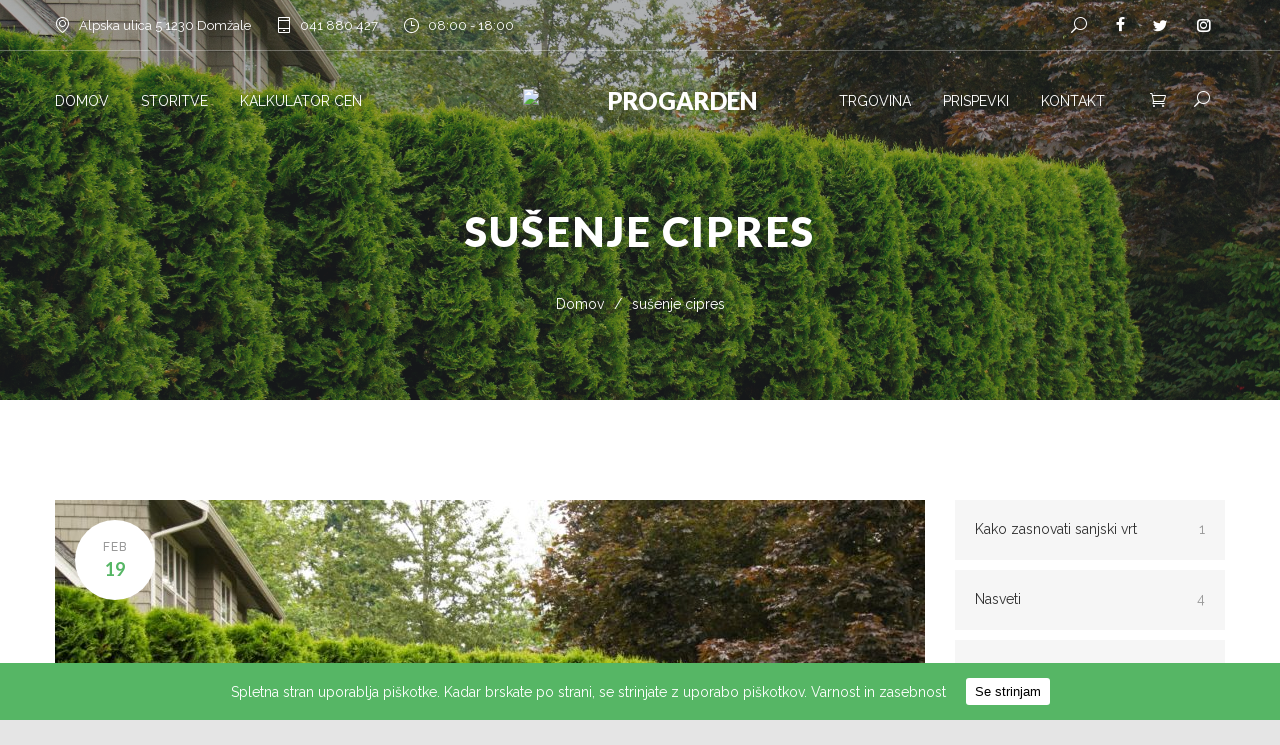

--- FILE ---
content_type: text/html; charset=UTF-8
request_url: https://progarden.si/tag/susenje-cipres/
body_size: 9113
content:
<!DOCTYPE html>
<html lang="sl-SI"
	itemscope 
	itemtype="http://schema.org/WebSite" 
	prefix="og: http://ogp.me/ns#" >
		<head>
		<!--meta-->
		<meta http-equiv="content-type" content="text/html; charset=UTF-8" />
		<meta name="generator" content="WordPress 4.9.26" />
		<meta name="viewport" content="width=device-width, initial-scale=1, maximum-scale=1.2" />
		<meta name="description" content="Urejanje okolice na najvišjem nivoju." />
		<meta name="format-detection" content="telephone=no" />
		<!--style-->
		<link rel="alternate" type="application/rss+xml" title="RSS 2.0" href="https://progarden.si/feed/" />
		<link rel="pingback" href="https://progarden.si/xmlrpc.php" />
		<title>sušenje cipres | ProGarden</title>

<!-- All in One SEO Pack 2.5 by Michael Torbert of Semper Fi Web Design[696,735] -->
<meta name="keywords"  content="sušenje cipres,rjavenje cipres,ciprese se sušijo,suhe ciprese,bolezni cipres,ciprese bolezni,ciprese škodljivci,ciprese rumenijo,ciprese suhe veje,ciprese glivična okužba,ciprese,nasveti,oskrba in nega rastlin" />

<link rel="canonical" href="https://progarden.si/tag/susenje-cipres/" />
			<script type="text/javascript" >
				window.ga=window.ga||function(){(ga.q=ga.q||[]).push(arguments)};ga.l=+new Date;
				ga('create', 'UA-114686787-1', { 'cookieDomain': 'progarden.si' } );
				// Plugins
				ga('require', 'ec');ga('require', 'linkid', 'linkid.js');ga('require', 'outboundLinkTracker');
				ga('send', 'pageview');
			</script>
			<script async src="https://www.google-analytics.com/analytics.js"></script>
			<script async src="https://progarden.si/wp-content/plugins/all-in-one-seo-pack/public/js/vendor/autotrack.js"></script>
<!-- /all in one seo pack -->
<link rel='dns-prefetch' href='//maps.google.com' />
<link rel='dns-prefetch' href='//fonts.googleapis.com' />
<link rel='dns-prefetch' href='//s.w.org' />
<link rel="alternate" type="application/rss+xml" title="ProGarden &raquo; Vir" href="https://progarden.si/feed/" />
<link rel="alternate" type="application/rss+xml" title="ProGarden &raquo; Vir komentarjev" href="https://progarden.si/comments/feed/" />
<link rel="alternate" type="application/rss+xml" title="ProGarden &raquo; sušenje cipres Vir oznake" href="https://progarden.si/tag/susenje-cipres/feed/" />
		<script type="text/javascript">
			window._wpemojiSettings = {"baseUrl":"https:\/\/s.w.org\/images\/core\/emoji\/11\/72x72\/","ext":".png","svgUrl":"https:\/\/s.w.org\/images\/core\/emoji\/11\/svg\/","svgExt":".svg","source":{"concatemoji":"https:\/\/progarden.si\/wp-includes\/js\/wp-emoji-release.min.js?ver=4.9.26"}};
			!function(e,a,t){var n,r,o,i=a.createElement("canvas"),p=i.getContext&&i.getContext("2d");function s(e,t){var a=String.fromCharCode;p.clearRect(0,0,i.width,i.height),p.fillText(a.apply(this,e),0,0);e=i.toDataURL();return p.clearRect(0,0,i.width,i.height),p.fillText(a.apply(this,t),0,0),e===i.toDataURL()}function c(e){var t=a.createElement("script");t.src=e,t.defer=t.type="text/javascript",a.getElementsByTagName("head")[0].appendChild(t)}for(o=Array("flag","emoji"),t.supports={everything:!0,everythingExceptFlag:!0},r=0;r<o.length;r++)t.supports[o[r]]=function(e){if(!p||!p.fillText)return!1;switch(p.textBaseline="top",p.font="600 32px Arial",e){case"flag":return s([55356,56826,55356,56819],[55356,56826,8203,55356,56819])?!1:!s([55356,57332,56128,56423,56128,56418,56128,56421,56128,56430,56128,56423,56128,56447],[55356,57332,8203,56128,56423,8203,56128,56418,8203,56128,56421,8203,56128,56430,8203,56128,56423,8203,56128,56447]);case"emoji":return!s([55358,56760,9792,65039],[55358,56760,8203,9792,65039])}return!1}(o[r]),t.supports.everything=t.supports.everything&&t.supports[o[r]],"flag"!==o[r]&&(t.supports.everythingExceptFlag=t.supports.everythingExceptFlag&&t.supports[o[r]]);t.supports.everythingExceptFlag=t.supports.everythingExceptFlag&&!t.supports.flag,t.DOMReady=!1,t.readyCallback=function(){t.DOMReady=!0},t.supports.everything||(n=function(){t.readyCallback()},a.addEventListener?(a.addEventListener("DOMContentLoaded",n,!1),e.addEventListener("load",n,!1)):(e.attachEvent("onload",n),a.attachEvent("onreadystatechange",function(){"complete"===a.readyState&&t.readyCallback()})),(n=t.source||{}).concatemoji?c(n.concatemoji):n.wpemoji&&n.twemoji&&(c(n.twemoji),c(n.wpemoji)))}(window,document,window._wpemojiSettings);
		</script>
		<style type="text/css">
img.wp-smiley,
img.emoji {
	display: inline !important;
	border: none !important;
	box-shadow: none !important;
	height: 1em !important;
	width: 1em !important;
	margin: 0 .07em !important;
	vertical-align: -0.1em !important;
	background: none !important;
	padding: 0 !important;
}
</style>
<link rel='stylesheet' id='rs-plugin-settings-css'  href='https://progarden.si/wp-content/plugins/revslider/public/assets/css/settings.css?ver=5.4.6.4' type='text/css' media='all' />
<style id='rs-plugin-settings-inline-css' type='text/css'>
#rs-demo-id {}
</style>
<link rel='stylesheet' id='cookie-consent-style-css'  href='https://progarden.si/wp-content/plugins/uk-cookie-consent/assets/css/style.css?ver=4.9.26' type='text/css' media='all' />
<link rel='stylesheet' id='woocommerce-layout-css'  href='https://progarden.si/wp-content/plugins/woocommerce/assets/css/woocommerce-layout.css?ver=3.4.8' type='text/css' media='all' />
<link rel='stylesheet' id='woocommerce-smallscreen-css'  href='https://progarden.si/wp-content/plugins/woocommerce/assets/css/woocommerce-smallscreen.css?ver=3.4.8' type='text/css' media='only screen and (max-width: 768px)' />
<link rel='stylesheet' id='woocommerce-general-css'  href='https://progarden.si/wp-content/plugins/woocommerce/assets/css/woocommerce.css?ver=3.4.8' type='text/css' media='all' />
<style id='woocommerce-inline-inline-css' type='text/css'>
.woocommerce form .form-row .required { visibility: visible; }
</style>
<link rel='stylesheet' id='google-font-raleway-css'  href='//fonts.googleapis.com/css?family=Raleway%3A300%2C400%2C500&#038;subset=latin-ext&#038;ver=4.9.26' type='text/css' media='all' />
<link rel='stylesheet' id='google-font-lato-css'  href='//fonts.googleapis.com/css?family=Lato%3A300%2C400%2C700%2C900&#038;subset=latin-ext&#038;ver=4.9.26' type='text/css' media='all' />
<link rel='stylesheet' id='reset-css'  href='https://progarden.si/wp-content/themes/cleanmate/style/reset.css?ver=4.9.26' type='text/css' media='all' />
<link rel='stylesheet' id='superfish-css'  href='https://progarden.si/wp-content/themes/cleanmate/style/superfish.css?ver=4.9.26' type='text/css' media='all' />
<link rel='stylesheet' id='prettyPhoto-css'  href='https://progarden.si/wp-content/themes/cleanmate/style/prettyPhoto.css?ver=4.9.26' type='text/css' media='all' />
<link rel='stylesheet' id='jquery-qtip-css'  href='https://progarden.si/wp-content/themes/cleanmate/style/jquery.qtip.css?ver=4.9.26' type='text/css' media='all' />
<link rel='stylesheet' id='odometer-css'  href='https://progarden.si/wp-content/themes/cleanmate/style/odometer-theme-default.css?ver=4.9.26' type='text/css' media='all' />
<link rel='stylesheet' id='animations-css'  href='https://progarden.si/wp-content/themes/cleanmate/style/animations.css?ver=4.9.26' type='text/css' media='all' />
<link rel='stylesheet' id='main-style-css'  href='https://progarden.si/wp-content/themes/cleanmate/style.css?ver=4.9.26' type='text/css' media='all' />
<link rel='stylesheet' id='responsive-css'  href='https://progarden.si/wp-content/themes/cleanmate/style/responsive.css?ver=4.9.26' type='text/css' media='all' />
<link rel='stylesheet' id='woocommerce-custom-css'  href='https://progarden.si/wp-content/themes/cleanmate/woocommerce/style.css?ver=4.9.26' type='text/css' media='all' />
<link rel='stylesheet' id='woocommerce-responsive-css'  href='https://progarden.si/wp-content/themes/cleanmate/woocommerce/responsive.css?ver=4.9.26' type='text/css' media='all' />
<link rel='stylesheet' id='cm-features-css'  href='https://progarden.si/wp-content/themes/cleanmate/fonts/features/style.css?ver=4.9.26' type='text/css' media='all' />
<link rel='stylesheet' id='cm-template-css'  href='https://progarden.si/wp-content/themes/cleanmate/fonts/template/style.css?ver=4.9.26' type='text/css' media='all' />
<link rel='stylesheet' id='cm-social-css'  href='https://progarden.si/wp-content/themes/cleanmate/fonts/social/style.css?ver=4.9.26' type='text/css' media='all' />
<link rel='stylesheet' id='custom-css'  href='https://progarden.si/wp-content/themes/cleanmate/custom.css?ver=4.9.26' type='text/css' media='all' />
<link rel='stylesheet' id='js_composer_front-css'  href='https://progarden.si/wp-content/plugins/js_composer/assets/css/js_composer.min.css?ver=5.4.5' type='text/css' media='all' />
<link rel='stylesheet' id='js_composer_custom_css-css'  href='//progarden.si/wp-content/uploads/js_composer/custom.css?ver=5.4.5' type='text/css' media='all' />
<script type='text/javascript' src='https://progarden.si/wp-includes/js/jquery/jquery.js?ver=1.12.4'></script>
<script type='text/javascript' src='https://progarden.si/wp-includes/js/jquery/jquery-migrate.min.js?ver=1.4.1'></script>
<script type='text/javascript' src='https://progarden.si/wp-content/plugins/revslider/public/assets/js/jquery.themepunch.tools.min.js?ver=5.4.6.4'></script>
<script type='text/javascript' src='https://progarden.si/wp-content/plugins/revslider/public/assets/js/jquery.themepunch.revolution.min.js?ver=5.4.6.4'></script>
<script type='text/javascript'>
/* <![CDATA[ */
var wc_add_to_cart_params = {"ajax_url":"\/wp-admin\/admin-ajax.php","wc_ajax_url":"\/?wc-ajax=%%endpoint%%","i18n_view_cart":"Prika\u017ei ko\u0161arico","cart_url":"https:\/\/progarden.si\/kosarica\/","is_cart":"","cart_redirect_after_add":"no"};
/* ]]> */
</script>
<script type='text/javascript' src='https://progarden.si/wp-content/plugins/woocommerce/assets/js/frontend/add-to-cart.min.js?ver=3.4.8'></script>
<script type='text/javascript' src='https://progarden.si/wp-content/plugins/js_composer/assets/js/vendors/woocommerce-add-to-cart.js?ver=5.4.5'></script>
<script type='text/javascript' src='//maps.google.com/maps/api/js?key=AIzaSyA0FdJBQHiuAEQhzYZbZMFIqb03-64MSZY&#038;ver=4.9.26'></script>
<link rel='https://api.w.org/' href='https://progarden.si/wp-json/' />
<link rel="EditURI" type="application/rsd+xml" title="RSD" href="https://progarden.si/xmlrpc.php?rsd" />
<link rel="wlwmanifest" type="application/wlwmanifest+xml" href="https://progarden.si/wp-includes/wlwmanifest.xml" /> 
<meta name="generator" content="WordPress 4.9.26" />
<meta name="generator" content="WooCommerce 3.4.8" />
<style id="ctcc-css" type="text/css" media="screen">
				#catapult-cookie-bar {
					box-sizing: border-box;
					max-height: 0;
					opacity: 0;
					z-index: 99999;
					overflow: hidden;
					color: #ffffff;
					position: fixed;
					left: 0;
					bottom: 0;
					width: 100%;
					background-color: #56b665;
				}
				#catapult-cookie-bar a {
					color: #fff;
				}
				#catapult-cookie-bar .x_close span {
					background-color: ;
				}
				button#catapultCookie {
					background:#ffffff;
					color: ;
					border: 0; padding: 6px 9px; border-radius: 3px;
				}
				#catapult-cookie-bar h3 {
					color: #ffffff;
				}
				.has-cookie-bar #catapult-cookie-bar {
					opacity: 1;
					max-height: 999px;
					min-height: 30px;
				}</style>	<noscript><style>.woocommerce-product-gallery{ opacity: 1 !important; }</style></noscript>
	<meta name="generator" content="Powered by WPBakery Page Builder - drag and drop page builder for WordPress."/>
<!--[if lte IE 9]><link rel="stylesheet" type="text/css" href="https://progarden.si/wp-content/plugins/js_composer/assets/css/vc_lte_ie9.min.css" media="screen"><![endif]--><meta name="generator" content="Powered by Slider Revolution 5.4.6.4 - responsive, Mobile-Friendly Slider Plugin for WordPress with comfortable drag and drop interface." />
<link rel="icon" href="https://progarden.si/wp-content/uploads/2018/02/cropped-urejanje-okolice-progarden-logo-zb-32x32.png" sizes="32x32" />
<link rel="icon" href="https://progarden.si/wp-content/uploads/2018/02/cropped-urejanje-okolice-progarden-logo-zb-192x192.png" sizes="192x192" />
<link rel="apple-touch-icon-precomposed" href="https://progarden.si/wp-content/uploads/2018/02/cropped-urejanje-okolice-progarden-logo-zb-180x180.png" />
<meta name="msapplication-TileImage" content="https://progarden.si/wp-content/uploads/2018/02/cropped-urejanje-okolice-progarden-logo-zb-270x270.png" />
<script type="text/javascript">function setREVStartSize(e){
				try{ var i=jQuery(window).width(),t=9999,r=0,n=0,l=0,f=0,s=0,h=0;					
					if(e.responsiveLevels&&(jQuery.each(e.responsiveLevels,function(e,f){f>i&&(t=r=f,l=e),i>f&&f>r&&(r=f,n=e)}),t>r&&(l=n)),f=e.gridheight[l]||e.gridheight[0]||e.gridheight,s=e.gridwidth[l]||e.gridwidth[0]||e.gridwidth,h=i/s,h=h>1?1:h,f=Math.round(h*f),"fullscreen"==e.sliderLayout){var u=(e.c.width(),jQuery(window).height());if(void 0!=e.fullScreenOffsetContainer){var c=e.fullScreenOffsetContainer.split(",");if (c) jQuery.each(c,function(e,i){u=jQuery(i).length>0?u-jQuery(i).outerHeight(!0):u}),e.fullScreenOffset.split("%").length>1&&void 0!=e.fullScreenOffset&&e.fullScreenOffset.length>0?u-=jQuery(window).height()*parseInt(e.fullScreenOffset,0)/100:void 0!=e.fullScreenOffset&&e.fullScreenOffset.length>0&&(u-=parseInt(e.fullScreenOffset,0))}f=u}else void 0!=e.minHeight&&f<e.minHeight&&(f=e.minHeight);e.c.closest(".rev_slider_wrapper").css({height:f})					
				}catch(d){console.log("Failure at Presize of Slider:"+d)}
			};</script>
		<style type="text/css" id="wp-custom-css">
			.related.products {
visibility:hidden;
}		</style>
	<noscript><style type="text/css"> .wpb_animate_when_almost_visible { opacity: 1; }</style></noscript>	</head>
		<body class="archive tag tag-susenje-cipres tag-59  with-topbar woocommerce-no-js wpb-js-composer js-comp-ver-5.4.5 vc_responsive">
		<div class="site-container">
							<div class="transparent-header-container overlay">
						<div class="header-top-bar-container clearfix">
								<div class="header-top-bar">
							<ul class="contact-details clearfix">
							<li class="template-location">
					<div class="value">
					Alpska ulica 5 1230 Domžale					</div>
				</li>
								<li class="template-mobile">
					<div class="value">
										<a href="tel:041%20880%20427">
					041 880 427					</a>
										</div>
				</li>
								<li class="template-clock">
					<div class="value">
					08:00 - 18:00					</div>
				</li>
						</ul>
				<ul class="social-icons">
						<li><a  target='_blank' href="https://www.facebook.com/ProfesionalnoUrejanjeOkolice/" class="social-facebook"></a></li>
						<li><a  target='_blank' href="https://twitter.com/ProGardenSI" class="social-twitter"></a></li>
						<li><a  target='_blank' href="https://www.instagram.com/progardensi/" class="social-instagram"></a></li>
					</ul>
					<ul class="social-icons show-on-mobiles"><li>
						<a href="https://progarden.si/trgovina/" class="template-cart"><span class="cart-items-number" style="display: none;">0<span class="cart-items-number-arrow"></span></span></a>
						</li></ul>
					<div class="search-container">
						<a class="template-search" href="#" title="Search"></a>
			<form class="search-form" action="https://progarden.si">
				<input name="s" class="search-input hint" type="text" value="Vpišite in potrdite..." placeholder="Vpišite in potrdite...">
				<fieldset class="search-submit-container">
					<span class="template-search"></span>
					<input type="submit" class="search-submit" value="">
				</fieldset>
			</form>
		</div>
						</div>
				<a href="#" class="header-toggle template-arrow-vertical-3"></a>
							</div>
						<!-- Header -->
			<div class="header-container sticky">
				<div class="header clearfix">
													<div class="menu-container first-menu clearfix">
								<nav class="menu-main-menu-1-container"><ul id="menu-main-menu-1" class="sf-menu"><li id="menu-item-1178" class="menu-item menu-item-type-post_type menu-item-object-page menu-item-home menu-item-1178"><a href="https://progarden.si/">DOMOV</a></li>
<li id="menu-item-1190" class="menu-item menu-item-type-post_type menu-item-object-page menu-item-has-children menu-item-1190"><a href="https://progarden.si/storitve/">STORITVE</a>
<ul class="sub-menu">
	<li id="menu-item-1204" class="menu-item menu-item-type-post_type menu-item-object-ql_services menu-item-1204"><a href="https://progarden.si/services/urejanje-okolice/">Urejanje okolice</a></li>
	<li id="menu-item-1191" class="menu-item menu-item-type-post_type menu-item-object-ql_services menu-item-1191"><a href="https://progarden.si/services/travna-rusa/">Travna ruša</a></li>
	<li id="menu-item-1206" class="menu-item menu-item-type-post_type menu-item-object-ql_services menu-item-1206"><a href="https://progarden.si/services/sejanje-trave/">Sejanje trave</a></li>
	<li id="menu-item-1207" class="menu-item menu-item-type-post_type menu-item-object-ql_services menu-item-1207"><a href="https://progarden.si/services/nacrtovanje-vrta/">Načrtovanje vrta</a></li>
	<li id="menu-item-1208" class="menu-item menu-item-type-post_type menu-item-object-ql_services menu-item-1208"><a href="https://progarden.si/services/oskrba-travne-ruse/">Oskrba travne ruše</a></li>
	<li id="menu-item-1622" class="menu-item menu-item-type-post_type menu-item-object-ql_services menu-item-1622"><a href="https://progarden.si/services/obrezovanje-rastlin/">Obrezovanje rastlin</a></li>
	<li id="menu-item-1205" class="menu-item menu-item-type-post_type menu-item-object-ql_services menu-item-1205"><a href="https://progarden.si/services/ureditev-ribnikov/">Ureditev ribnikov</a></li>
	<li id="menu-item-1621" class="menu-item menu-item-type-post_type menu-item-object-ql_services menu-item-1621"><a href="https://progarden.si/services/ostale-storitve/">Ostale storitve</a></li>
</ul>
</li>
<li id="menu-item-1533" class="menu-item menu-item-type-post_type menu-item-object-page menu-item-has-children menu-item-1533"><a href="https://progarden.si/kalkulator-cen/">KALKULATOR CEN</a>
<ul class="sub-menu">
	<li id="menu-item-1488" class="menu-item menu-item-type-post_type menu-item-object-page menu-item-1488"><a href="https://progarden.si/travna-rusa-cena/">Cena polaganja travne ruše</a></li>
	<li id="menu-item-1486" class="menu-item menu-item-type-post_type menu-item-object-page menu-item-1486"><a href="https://progarden.si/sejanje-trave-cena/">Cena sejanja trave</a></li>
	<li id="menu-item-1487" class="menu-item menu-item-type-post_type menu-item-object-page menu-item-1487"><a href="https://progarden.si/oskrba-travne-cena/">Cena oskrbe travne ruše</a></li>
</ul>
</li>
</ul></nav>								</div>
															<div class="mobile-menu-container">
								<nav class="menu-main-menu-container"><ul id="menu-main-menu" class="mobile-menu collapsible-mobile-submenus"><li id="menu-item-1180" class="menu-item menu-item-type-post_type menu-item-object-page menu-item-home menu-item-1180"><a href="https://progarden.si/">DOMOV</a></li>
<li id="menu-item-1189" class="menu-item menu-item-type-post_type menu-item-object-page menu-item-has-children menu-item-1189"><a href="https://progarden.si/storitve/">STORITVE</a><a href="#" class="template-arrow-menu"></a>
<ul class="sub-menu">
	<li id="menu-item-1203" class="menu-item menu-item-type-post_type menu-item-object-ql_services menu-item-1203"><a href="https://progarden.si/services/urejanje-okolice/">Urejanje okolice</a></li>
	<li id="menu-item-1192" class="menu-item menu-item-type-post_type menu-item-object-ql_services menu-item-1192"><a href="https://progarden.si/services/travna-rusa/">Travna ruša</a></li>
	<li id="menu-item-1200" class="menu-item menu-item-type-post_type menu-item-object-ql_services menu-item-1200"><a href="https://progarden.si/services/sejanje-trave/">Sejanje trave</a></li>
	<li id="menu-item-1201" class="menu-item menu-item-type-post_type menu-item-object-ql_services menu-item-1201"><a href="https://progarden.si/services/nacrtovanje-vrta/">Načrtovanje vrta</a></li>
	<li id="menu-item-1202" class="menu-item menu-item-type-post_type menu-item-object-ql_services menu-item-1202"><a href="https://progarden.si/services/oskrba-travne-ruse/">Oskrba travne ruše</a></li>
	<li id="menu-item-1625" class="menu-item menu-item-type-post_type menu-item-object-ql_services menu-item-1625"><a href="https://progarden.si/services/obrezovanje-rastlin/">Obrezovanje rastlin</a></li>
	<li id="menu-item-1199" class="menu-item menu-item-type-post_type menu-item-object-ql_services menu-item-1199"><a href="https://progarden.si/services/ureditev-ribnikov/">Ureditev ribnikov</a></li>
	<li id="menu-item-1624" class="menu-item menu-item-type-post_type menu-item-object-ql_services menu-item-1624"><a href="https://progarden.si/services/ostale-storitve/">Ostale storitve</a></li>
</ul>
</li>
<li id="menu-item-1243" class="menu-item menu-item-type-post_type menu-item-object-page menu-item-1243"><a href="https://progarden.si/kalkulator-cen/">KALKULATOR CEN</a></li>
<li id="menu-item-1572" class="menu-item menu-item-type-post_type menu-item-object-page menu-item-1572"><a href="https://progarden.si/trgovina/">TRGOVINA</a></li>
<li id="menu-item-1719" class="menu-item menu-item-type-post_type menu-item-object-page menu-item-1719"><a href="https://progarden.si/prispevki/">PRISPEVKI</a></li>
<li id="menu-item-1268" class="menu-item menu-item-type-post_type menu-item-object-page menu-item-1268"><a href="https://progarden.si/kontakt/">KONTAKT</a></li>
</ul></nav>							</div>
												<div class="logo">
						<h1 class="hidden-element"><a href="https://progarden.si" title="ProGarden">
												<img src="http://progarden.si/wp-content/uploads/2018/02/progarden-urejanje-okolice.png"  srcset="http://progarden.si/wp-content/uploads/2018/02/progarden-urejanje-okolice.png 2x" class="secondary-logo" alt="logo">
																		<img src="http://progarden.si/wp-content/uploads/2018/02/progarden-logo-urejanje-okolice.png"  srcset="http://progarden.si/wp-content/uploads/2018/02/progarden-logo-urejanje-okolice.png 2x" class="primary-logo" alt="logo">
																		<span class="logo-text">PROGARDEN</span>
												</a></h1>
												<div class="logo-clone">
							<h1><a href="https://progarden.si" title="ProGarden">
														<img src="http://progarden.si/wp-content/uploads/2018/02/progarden-urejanje-okolice.png"  srcset="http://progarden.si/wp-content/uploads/2018/02/progarden-urejanje-okolice.png 2x" class="secondary-logo" alt="logo">
																					<img src="http://progarden.si/wp-content/uploads/2018/02/progarden-logo-urejanje-okolice.png"  srcset="http://progarden.si/wp-content/uploads/2018/02/progarden-logo-urejanje-okolice.png 2x" class="primary-logo" alt="logo">
																					<span class="logo-text">PROGARDEN</span>
														</a></h1>
						</div>
											</div>
					<a href="#" class="mobile-menu-switch">
						<span class="line"></span>
						<span class="line"></span>
						<span class="line"></span>
						<span class="line"></span>
					</a>
													<div class="menu-container second-menu clearfix">
								<nav class="menu-main-menu-2-container"><ul id="menu-main-menu-2" class="sf-menu"><li id="menu-item-1382" class="menu-item menu-item-type-post_type menu-item-object-page menu-item-1382"><a href="https://progarden.si/trgovina/">TRGOVINA</a></li>
<li id="menu-item-1721" class="menu-item menu-item-type-post_type menu-item-object-page menu-item-1721"><a href="https://progarden.si/prispevki/">PRISPEVKI</a></li>
<li id="menu-item-1267" class="menu-item menu-item-type-post_type menu-item-object-page menu-item-1267"><a href="https://progarden.si/kontakt/">KONTAKT</a></li>
</ul></nav>								</div>
														<div class="header-icons-container hide-on-mobiles">
										<a href="https://progarden.si/trgovina/" class="template-cart"><span class="cart-items-number" style="display: none;">0<span class="cart-items-number-arrow"></span></span></a>
					<div class="search-container">
						<a class="template-search" href="#" title="Search"></a>
			<form class="search-form" action="https://progarden.si">
				<input name="s" class="search-input hint" type="text" value="Vpišite in potrdite..." placeholder="Vpišite in potrdite...">
				<fieldset class="search-submit-container">
					<span class="template-search"></span>
					<input type="submit" class="search-submit" value="">
				</fieldset>
			</form>
		</div>
								</div>
										</div>
			</div>
		<!-- /Header -->	<div class="vc_row wpb_row vc_row-fluid gray full-width page-header vertical-align-table">
		<div class="vc_row wpb_row vc_inner vc_row-fluid">
			<div class="page-header-left">
								<h1>sušenje cipres</h1>
			</div>
			<div class="page-header-right">
				<div class="bread-crumb-container">
					<ul class="bread-crumb">
						<li>
							<a href="https://progarden.si" title="Domov">
								Domov							</a>
						</li>
						<li class="separator">
							&#47;
						</li>
						<li>
							sušenje cipres						</li>
					</ul>
				</div>
			</div>
		</div>
	</div>
</div>
			
<div class="theme-page">
			<div class="row full-width header-background" style="background-image: url('https://progarden.si/wp-content/uploads/2018/02/susenje-cipres.jpg')"></div>
		<div class="clearfix">
		<div class="vc_row wpb_row vc_row-fluid padding-bottom-100 page-margin-top-section"><div class="wpb_column vc_column_container vc_col-sm-9"><div class="wpb_wrapper"><div class="vc_row wpb_row vc_row-fluid blog-row"><ul class="blog clearfix"><li class=" post post-1547 type-post status-publish format-standard has-post-thumbnail hentry category-nasveti category-oskrba-in-nega-rastlin tag-ciprese tag-susenje-cipres"><a class="post-image" href="https://progarden.si/susenje-cipres/" title="Sušenje cipres"><div class="post-date">
					<div class="month">FEB</div>
					<h4>19</h4>
				</div><img width="870" height="400" src="https://progarden.si/wp-content/uploads/2018/02/susenje-cipres-870x400.jpg" class="attachment-blog-post-thumb size-blog-post-thumb wp-post-image" alt="Sušenje cipres" title="" /></a><h2><a href="https://progarden.si/susenje-cipres/" title="Sušenje cipres">Sušenje cipres</a></h2><div class="post-content-details-container clearfix"><ul class="post-content-details left"><li>februar 19, 2018</li><li>v <a class="category-51" href="https://progarden.si/category/nasveti/" title="View all posts filed under Nasveti">Nasveti</a>, <a class="category-44" href="https://progarden.si/category/oskrba-in-nega-rastlin/" title="View all posts filed under Oskrba in nega rastlin">Oskrba in nega rastlin</a></li><li>od <a href="https://progarden.si/author/Vid%20M./" title="Vid M.">Vid M.</a></li></ul><ul class="post-content-details right"><li class="template-display">6877</li><li class="template-comment"><a href="https://progarden.si/susenje-cipres/#respond" title="0 comments">0</a></li></ul></div><p> <a title="Preberi več" href="https://progarden.si/susenje-cipres/">Preberi več</a></p>
</li></ul></div></div></div><div class="wpb_column vc_column_container vc_col-sm-3 cm-smart-column"><div class="wpb_wrapper"><div  class="vc_wp_categories wpb_content_element clearfix"><div class="widget widget_categories"><h2 class="widgettitle cm-hidden">Kategorije</h2>		<ul>
	<li class="cat-item cat-item-67"><a href="https://progarden.si/category/kako-zasnovati-sanjski-vrt/" >Kako zasnovati sanjski vrt<span>1</span></a>
</li>
	<li class="cat-item cat-item-51"><a href="https://progarden.si/category/nasveti/" >Nasveti<span>4</span></a>
</li>
	<li class="cat-item cat-item-44"><a href="https://progarden.si/category/oskrba-in-nega-rastlin/" >Oskrba in nega rastlin<span>2</span></a>
</li>
	<li class="cat-item cat-item-45"><a href="https://progarden.si/category/zelenica/" >Zelenica<span>2</span></a>
</li>
		</ul>
</div></div><ul class="services-list clearfix services-icons gray page-margin-top"><li class="vc_row wpb_row vc_row-fluid"><ul><li><a href="http://progarden.si/kalkulator-cen/" title="KALKULATOR CEN"><span class="service-icon features-calculator"></span></a><div class="service-content"><h4><a href="http://progarden.si/kalkulator-cen/" title="KALKULATOR CEN">KALKULATOR CEN</a></h4><p>Ocenite strošek storitev.</p>
<div class="align-center margin-top-42 padding-bottom-16"><a class="more" href="http://progarden.si/kalkulator-cen/" title="Learn more">Learn more</a></div></div></li></ul></li></ul><h6 class="box-header page-margin-top">LATEST POSTS</h6><div class="vc_row wpb_row vc_row-fluid"><ul class="blog clearfix small margin-top-30"><li class="small post post-1547 type-post status-publish format-standard has-post-thumbnail hentry category-nasveti category-oskrba-in-nega-rastlin tag-ciprese tag-susenje-cipres"><a class="post-image" href="https://progarden.si/susenje-cipres/" title="Sušenje cipres"><img width="90" height="90" src="https://progarden.si/wp-content/uploads/2018/02/susenje-cipres-90x90.jpg" class="attachment-tiny-thumb size-tiny-thumb wp-post-image" alt="Sušenje cipres" title="" srcset="https://progarden.si/wp-content/uploads/2018/02/susenje-cipres-90x90.jpg 90w, https://progarden.si/wp-content/uploads/2018/02/susenje-cipres-300x300.jpg 300w, https://progarden.si/wp-content/uploads/2018/02/susenje-cipres-100x100.jpg 100w, https://progarden.si/wp-content/uploads/2018/02/susenje-cipres-150x150.jpg 150w, https://progarden.si/wp-content/uploads/2018/02/susenje-cipres-480x480.jpg 480w, https://progarden.si/wp-content/uploads/2018/02/susenje-cipres-260x260.jpg 260w" sizes="(max-width: 90px) 100vw, 90px" /></a><div class="post-content"><a href="https://progarden.si/susenje-cipres/" title="Sušenje cipres">Sušenje cipres</a><ul class="post-content-details left"><li>februar 19, 2018</li></ul></div></li></ul></div><h6 class="box-header page-margin-top">MOST POPULAR</h6><div class="vc_row wpb_row vc_row-fluid"><ul class="blog clearfix small margin-top-30"><li class="small post post-1547 type-post status-publish format-standard has-post-thumbnail hentry category-nasveti category-oskrba-in-nega-rastlin tag-ciprese tag-susenje-cipres"><a class="post-image" href="https://progarden.si/susenje-cipres/" title="Sušenje cipres"><img width="90" height="90" src="https://progarden.si/wp-content/uploads/2018/02/susenje-cipres-90x90.jpg" class="attachment-tiny-thumb size-tiny-thumb wp-post-image" alt="Sušenje cipres" title="" srcset="https://progarden.si/wp-content/uploads/2018/02/susenje-cipres-90x90.jpg 90w, https://progarden.si/wp-content/uploads/2018/02/susenje-cipres-300x300.jpg 300w, https://progarden.si/wp-content/uploads/2018/02/susenje-cipres-100x100.jpg 100w, https://progarden.si/wp-content/uploads/2018/02/susenje-cipres-150x150.jpg 150w, https://progarden.si/wp-content/uploads/2018/02/susenje-cipres-480x480.jpg 480w, https://progarden.si/wp-content/uploads/2018/02/susenje-cipres-260x260.jpg 260w" sizes="(max-width: 90px) 100vw, 90px" /></a><div class="post-content"><a href="https://progarden.si/susenje-cipres/" title="Sušenje cipres">Sušenje cipres</a><ul class="post-content-details left"><li>6877 views</li></ul></div></li></ul></div><h6 class="box-header page-margin-top">TEXT WIDGET</h6><div  class="vc_wp_text wpb_content_element margin-top-10"><div class="widget widget_text">			<div class="textwidget"><p>What makes Cleanmate trusted above other cleaning service providers? When you combine higher standards, smarter strategies and <a href="#">superior quality</a> all in one package, the result is top notch.</p>
</div>
		</div></div><div  class="vc_wp_archives wpb_content_element full-width page-margin-top clearfix"><div class="widget widget_archive"><h2 class="widgettitle"> ARCHIVES</h2>		<ul>
			<li><a href='https://progarden.si/2018/02/'>februar 2018<span>2</span></a></li>
	<li><a href='https://progarden.si/2017/10/'>oktober 2017<span>1</span></a></li>
	<li><a href='https://progarden.si/2017/09/'>september 2017<span>1</span></a></li>
		</ul>
		</div></div><div  class="vc_wp_tagcloud wpb_content_element page-margin-top clearfix"><div class="widget widget_tag_cloud"><h2 class="widgettitle">TAGS</h2><div class="tagcloud"><a href="https://progarden.si/tag/ciprese/" class="tag-cloud-link tag-link-60 tag-link-position-1" style="font-size: 8pt;" aria-label="ciprese (1 element)">ciprese</a>
<a href="https://progarden.si/tag/gnojenje-zelenice/" class="tag-cloud-link tag-link-48 tag-link-position-2" style="font-size: 8pt;" aria-label="gnojenje zelenice (1 element)">gnojenje zelenice</a>
<a href="https://progarden.si/tag/kosnja/" class="tag-cloud-link tag-link-53 tag-link-position-3" style="font-size: 8pt;" aria-label="košnja (1 element)">košnja</a>
<a href="https://progarden.si/tag/oskrba-travne-ruse/" class="tag-cloud-link tag-link-46 tag-link-position-4" style="font-size: 8pt;" aria-label="oskrba travne ruše (1 element)">oskrba travne ruše</a>
<a href="https://progarden.si/tag/peskanje-travne-ruse/" class="tag-cloud-link tag-link-49 tag-link-position-5" style="font-size: 8pt;" aria-label="peskanje travne ruše (1 element)">peskanje travne ruše</a>
<a href="https://progarden.si/tag/prezracevanje-trave/" class="tag-cloud-link tag-link-47 tag-link-position-6" style="font-size: 8pt;" aria-label="prezračevanje trave (1 element)">prezračevanje trave</a>
<a href="https://progarden.si/tag/susenje-cipres/" class="tag-cloud-link tag-link-59 tag-link-position-7" style="font-size: 8pt;" aria-label="sušenje cipres (1 element)">sušenje cipres</a>
<a href="https://progarden.si/tag/zasnova-vrta/" class="tag-cloud-link tag-link-68 tag-link-position-8" style="font-size: 8pt;" aria-label="zasnova vrta (1 element)">zasnova vrta</a>
<a href="https://progarden.si/tag/zelenica/" class="tag-cloud-link tag-link-52 tag-link-position-9" style="font-size: 8pt;" aria-label="zelenica (1 element)">zelenica</a>
<a href="https://progarden.si/tag/skropljenje-proti-plevelu/" class="tag-cloud-link tag-link-50 tag-link-position-10" style="font-size: 8pt;" aria-label="škropljenje proti plevelu (1 element)">škropljenje proti plevelu</a></div>
</div></div></div></div></div>
	</div>
</div>
						<div class="vc_row wpb_row vc_row-fluid dark-gray footer-row full-width padding-top-61 padding-bottom-36">
						<div class="vc_row wpb_row vc_row-fluid page-padding-top">
				<div id='cm_social_icons-3' class='widget cm_social_icons_widget'>		<ul class="social-icons">
						<li><a  target='_blank' href="https://www.facebook.com/ProfesionalnoUrejanjeOkolice/" class="social-facebook"></a></li>
						<li><a  target='_blank' href="https://twitter.com/ProGardenSI" class="social-twitter"></a></li>
						<li><a  target='_blank' href="https://www.instagram.com/progardensi/" class="social-instagram"></a></li>
					</ul>
		</div>			</div>
						<div class="vc_row wpb_row vc_row-fluid align-center padding-top-30">
				<span class="copyright">
				© Copyright 2017 ProGarden				</span>
			</div>
						</div>
					</div>
				<a href="#top" class="scroll-top animated-element template-arrow-vertical-3" title="Scroll to top"></a>
				<div class="background-overlay"></div>
			<script type="text/javascript">
		var c = document.body.className;
		c = c.replace(/woocommerce-no-js/, 'woocommerce-js');
		document.body.className = c;
	</script>
	<script type='text/javascript'>
/* <![CDATA[ */
var ctcc_vars = {"expiry":"30","method":"1","version":"1"};
/* ]]> */
</script>
<script type='text/javascript' src='https://progarden.si/wp-content/plugins/uk-cookie-consent/assets/js/uk-cookie-consent-js.js?ver=2.3.0'></script>
<script type='text/javascript' src='https://progarden.si/wp-content/plugins/woocommerce/assets/js/jquery-blockui/jquery.blockUI.min.js?ver=2.70'></script>
<script type='text/javascript' src='https://progarden.si/wp-content/plugins/woocommerce/assets/js/js-cookie/js.cookie.min.js?ver=2.1.4'></script>
<script type='text/javascript'>
/* <![CDATA[ */
var woocommerce_params = {"ajax_url":"\/wp-admin\/admin-ajax.php","wc_ajax_url":"\/?wc-ajax=%%endpoint%%"};
/* ]]> */
</script>
<script type='text/javascript' src='https://progarden.si/wp-content/plugins/woocommerce/assets/js/frontend/woocommerce.min.js?ver=3.4.8'></script>
<script type='text/javascript'>
/* <![CDATA[ */
var wc_cart_fragments_params = {"ajax_url":"\/wp-admin\/admin-ajax.php","wc_ajax_url":"\/?wc-ajax=%%endpoint%%","cart_hash_key":"wc_cart_hash_7efbeb577ba951b85c5661d17911189c","fragment_name":"wc_fragments_7efbeb577ba951b85c5661d17911189c"};
/* ]]> */
</script>
<script type='text/javascript' src='https://progarden.si/wp-content/plugins/woocommerce/assets/js/frontend/cart-fragments.min.js?ver=3.4.8'></script>
<script type='text/javascript' src='https://progarden.si/wp-includes/js/jquery/ui/core.min.js?ver=1.11.4'></script>
<script type='text/javascript' src='https://progarden.si/wp-includes/js/jquery/ui/widget.min.js?ver=1.11.4'></script>
<script type='text/javascript' src='https://progarden.si/wp-includes/js/jquery/ui/accordion.min.js?ver=1.11.4'></script>
<script type='text/javascript' src='https://progarden.si/wp-includes/js/jquery/ui/tabs.min.js?ver=1.11.4'></script>
<script type='text/javascript' src='https://progarden.si/wp-includes/js/jquery/ui/datepicker.min.js?ver=1.11.4'></script>
<script type='text/javascript'>
jQuery(document).ready(function(jQuery){jQuery.datepicker.setDefaults({"closeText":"Zapri","currentText":"Danes","monthNames":["januar","februar","marec","april","maj","junij","julij","avgust","september","oktober","november","december"],"monthNamesShort":["Jan","Feb","Mar","Apr","Maj","Jun","Jul","Avg","Sep","Okt","Nov","Dec"],"nextText":"Naprej","prevText":"Prej\u0161nja","dayNames":["nedelja","ponedeljek","torek","sreda","\u010detrtek","petek","sobota"],"dayNamesShort":["ned","pon","tor","sre","\u010det","pet","sob"],"dayNamesMin":["N","P","T","S","\u010c","P","S"],"dateFormat":"MM d, yy","firstDay":1,"isRTL":false});});
</script>
<script type='text/javascript' src='https://progarden.si/wp-includes/js/jquery/ui/position.min.js?ver=1.11.4'></script>
<script type='text/javascript' src='https://progarden.si/wp-includes/js/jquery/ui/menu.min.js?ver=1.11.4'></script>
<script type='text/javascript' src='https://progarden.si/wp-includes/js/jquery/ui/selectmenu.min.js?ver=1.11.4'></script>
<script type='text/javascript' src='https://progarden.si/wp-includes/js/jquery/ui/mouse.min.js?ver=1.11.4'></script>
<script type='text/javascript' src='https://progarden.si/wp-includes/js/jquery/ui/slider.min.js?ver=1.11.4'></script>
<script type='text/javascript' src='https://progarden.si/wp-content/themes/cleanmate/js/jquery.ui.touch-punch.min.js?ver=4.9.26'></script>
<script type='text/javascript' src='https://progarden.si/wp-content/themes/cleanmate/js/jquery.isotope.min.js?ver=4.9.26'></script>
<script type='text/javascript' src='https://progarden.si/wp-content/themes/cleanmate/js/jquery.ba-bbq.min.js?ver=4.9.26'></script>
<script type='text/javascript' src='https://progarden.si/wp-content/themes/cleanmate/js/jquery.easing.1.3.min.js?ver=4.9.26'></script>
<script type='text/javascript' src='https://progarden.si/wp-content/themes/cleanmate/js/jquery.carouFredSel-6.2.1-packed.js?ver=4.9.26'></script>
<script type='text/javascript' src='https://progarden.si/wp-content/themes/cleanmate/js/jquery.touchSwipe.min.js?ver=4.9.26'></script>
<script type='text/javascript' src='https://progarden.si/wp-content/themes/cleanmate/js/jquery.transit.min.js?ver=4.9.26'></script>
<script type='text/javascript' src='https://progarden.si/wp-content/themes/cleanmate/js/jquery.timeago.js?ver=4.9.26'></script>
<script type='text/javascript' src='https://progarden.si/wp-content/themes/cleanmate/js/jquery.hint.min.js?ver=4.9.26'></script>
<script type='text/javascript' src='https://progarden.si/wp-content/themes/cleanmate/js/jquery.costCalculator.min.js?ver=4.9.26'></script>
<script type='text/javascript' src='https://progarden.si/wp-content/themes/cleanmate/js/jquery.qtip.min.js?ver=4.9.26'></script>
<script type='text/javascript' src='https://progarden.si/wp-content/themes/cleanmate/js/jquery.blockUI.min.js?ver=4.9.26'></script>
<script type='text/javascript' src='https://progarden.si/wp-content/themes/cleanmate/js/jquery.prettyPhoto.js?ver=4.9.26'></script>
<script type='text/javascript' src='https://progarden.si/wp-content/themes/cleanmate/js/jquery.parallax.min.js?ver=4.9.26'></script>
<script type='text/javascript'>
/* <![CDATA[ */
var config = [];
config = {"ajaxurl":"https:\/\/progarden.si\/wp-admin\/admin-ajax.php","themename":"cleanmate","home_url":"https:\/\/progarden.si","cart_url":"https:\/\/progarden.si\/kosarica\/","is_rtl":0};;
/* ]]> */
</script>
<script type='text/javascript' src='https://progarden.si/wp-content/themes/cleanmate/js/main.js?ver=4.9.26'></script>
<script type='text/javascript' src='https://progarden.si/wp-content/themes/cleanmate/js/odometer.min.js?ver=4.9.26'></script>
<script type='text/javascript' src='https://progarden.si/wp-includes/js/wp-embed.min.js?ver=4.9.26'></script>
<script type='text/javascript' src='https://progarden.si/wp-content/plugins/js_composer/assets/js/dist/js_composer_front.min.js?ver=5.4.5'></script>
			
				<script type="text/javascript">
					jQuery(document).ready(function($){
												if(!catapultReadCookie("catAccCookies")){ // If the cookie has not been set then show the bar
							$("html").addClass("has-cookie-bar");
							$("html").addClass("cookie-bar-bottom-bar");
							$("html").addClass("cookie-bar-bar");
													}
																			ctccFirstPage();
											});
				</script>
			
			<div id="catapult-cookie-bar" class=""><div class="ctcc-inner "><span class="ctcc-left-side">Spletna stran uporablja piškotke.  Kadar brskate po strani, se strinjate z uporabo piškotkov. <a class="ctcc-more-info-link" tabindex=0 target="_blank" href="https://progarden.si/varnost-in-zasebnost/">Varnost in zasebnost</a></span><span class="ctcc-right-side"><button id="catapultCookie" tabindex=0 onclick="catapultAcceptCookies();">Se strinjam</button></span></div><!-- custom wrapper class --></div><!-- #catapult-cookie-bar -->	</body>
</html>
<!--
Performance optimized by W3 Total Cache. Learn more: https://www.w3-edge.com/products/


Served from: progarden.si @ 2026-02-01 20:34:41 by W3 Total Cache
-->

--- FILE ---
content_type: text/css
request_url: https://progarden.si/wp-content/themes/cleanmate/style/animations.css?ver=4.9.26
body_size: 956
content:
.animated-element
{
	visibility: hidden;
	position: relative;
}
.fadeIn, .fadeOut, .scale, .slideRight, .slideRight10, .slideRight25, .slideRightBack, .slideRight200, .slideLeft, .slideLeft10, .slideLeft25, .slideLeftBack, .slideLeft50, .slideDown, .slideDownBack, .slideDown200, .slideUp, .slideUpBack, .height
{
	animation-timing-function: cubic-bezier(.75, 0, .25, 1);	
	-webkit-animation-timing-function: cubic-bezier(.75, 0, .25, 1);		
	visibility: visible !important;	
}
.width,
.ornamentHeight
{
	animation-timing-function: ease-in-out;	
	-webkit-animation-timing-function: ease-in-out;
	visibility: visible !important;	
}
.slideRightBack, .slideLeftBack, .slideDownBack, .slideUpBack, .fadeOut
{
	opacity: 0;
}
/* --- fadeIn --- */
.fadeIn
{	
	animation-name: fadeIn;
	-webkit-animation-name: fadeIn;	
}
@keyframes fadeIn 
{
	0% 
	{
		opacity: 0;
	}
	100% 
	{
		opacity: 1;
	}
}
@-webkit-keyframes fadeIn 
{
	0% 
	{
		opacity: 0;
	}
	100% 
	{
		opacity: 1;
	}
}
/* --- fadeOut --- */
.fadeOut
{	
	animation-name: fadeOut;
	-webkit-animation-name: fadeOut;	
}
@keyframes fadeOut 
{
	0% 
	{
		opacity: 1;
	}
	100% 
	{
		opacity: 0;
	}
}
@-webkit-keyframes fadeOut 
{
	0% 
	{
		opacity: 1;
	}
	100% 
	{
		opacity: 0;
	}
}
/* --- scale --- */
.scale
{
	animation-name: scale;
	-webkit-animation-name: scale;
}
@keyframes scale 
{
	0% 
	{
		transform: scale(0.2);	
	}
	100% 
	{
		transform: scale(1);	
	}		
}
@-webkit-keyframes scale 
{
	0% 
	{
		-webkit-transform: scale(0.2);	
	}
	100% 
	{
		-webkit-transform: scale(1);
	}		
}
/* --- slideRight --- */
.slideRight
{
	animation-name: slideRight;
	-webkit-animation-name: slideRight;	
}
@keyframes slideRight 
{
	0% 
	{
		opacity: 0;
		transform: translateX(-100%);
	}
	100% 
	{
		opacity: 1;
		transform: translateX(0%);
	}
}
@-webkit-keyframes slideRight 
{
	0% 
	{
		opacity: 0;
		-webkit-transform: translateX(-100%);
	}
	100% 
	{
		opacity: 1;
		-webkit-transform: translateX(0%);
	}
}
/* --- slideRight10 --- */
.slideRight10
{
	animation-name: slideRight10;
	-webkit-animation-name: slideRight10;	
}
@keyframes slideRight10
{
	0% 
	{
		opacity: 0;
		transform: translateX(-10%);
	}
	100% 
	{
		opacity: 1;
		transform: translateX(0%);
	}
}
@-webkit-keyframes slideRight10
{
	0% 
	{
		opacity: 0;
		-webkit-transform: translateX(-10%);
	}
	100% 
	{
		opacity: 1;
		-webkit-transform: translateX(0%);
	}
}
/* --- slideRight25 --- */
.slideRight25
{
	animation-name: slideRight25;
	-webkit-animation-name: slideRight25;	
}
@keyframes slideRight25
{
	0% 
	{
		opacity: 0;
		transform: translateX(-25%);
	}
	100% 
	{
		opacity: 1;
		transform: translateX(0%);
	}
}
@-webkit-keyframes slideRight25
{
	0% 
	{
		opacity: 0;
		-webkit-transform: translateX(-25%);
	}
	100% 
	{
		opacity: 1;
		-webkit-transform: translateX(0%);
	}
}
/* --- slideRightBack --- */
.slideRightBack
{
	animation-name: slideRightBack;
	-webkit-animation-name: slideRightBack;	
}
@keyframes slideRightBack 
{
	0% 
	{
		opacity: 1;
		transform: translateX(0%);
	}
	100% 
	{
		opacity: 0;
		transform: translateX(-100%);
	}
}
@-webkit-keyframes slideRightBack 
{
	0% 
	{
		opacity: 1;
		-webkit-transform: translateX(0%);
	}
	100% 
	{
		opacity: 0;
		-webkit-transform: translateX(-100%);
	}
}
/* --- slideRight200 --- */
.slideRight200
{
	animation-name: slideRight200;
	-webkit-animation-name: slideRight200;	
}
@keyframes slideRight200 
{
	0%
	{
		opacity: 0;
		transform: translateX(-200%);
	}
	100% 
	{
		opacity: 1;
		transform: translateX(0%);
	}
}
@-webkit-keyframes slideRight200 
{
	0%
	{
		opacity: 0;
		-webkit-transform: translateX(-200%);
	}
	100% 
	{
		opacity: 1;
		-webkit-transform: translateX(0%);
	}
}
/* --- slideLeft --- */
.slideLeft
{
	animation-name: slideLeft;
	-webkit-animation-name: slideLeft;
}
@keyframes slideLeft 
{
	0% 
	{
		opacity: 0;
		transform: translateX(100%);
	}
	100% 
	{
		opacity: 1;
		transform: translateX(0%);
	}	
}
@-webkit-keyframes slideLeft 
{
	0% 
	{
		opacity: 0;
		-webkit-transform: translateX(100%);
	}
	100% 
	{
		opacity: 1;
		-webkit-transform: translateX(0%);
	}
}
/* --- slideLeft10 --- */
.slideLeft10
{
	animation-name: slideLeft10;
	-webkit-animation-name: slideLeft10;
}
@keyframes slideLeft10
{
	0% 
	{
		opacity: 0;
		transform: translateX(10%);
	}
	100% 
	{
		opacity: 1;
		transform: translateX(0%);
	}	
}
@-webkit-keyframes slideLeft10 
{
	0% 
	{
		opacity: 0;
		-webkit-transform: translateX(10%);
	}
	100% 
	{
		opacity: 1;
		-webkit-transform: translateX(0%);
	}
}
/* --- slideLeft25 --- */
.slideLeft25
{
	animation-name: slideLeft25;
	-webkit-animation-name: slideLeft25;
}
@keyframes slideLeft25 
{
	0% 
	{
		opacity: 0;
		transform: translateX(25%);
	}
	100% 
	{
		opacity: 1;
		transform: translateX(0%);
	}	
}
@-webkit-keyframes slideLeft25 
{
	0% 
	{
		opacity: 0;
		-webkit-transform: translateX(25%);
	}
	100% 
	{
		opacity: 1;
		-webkit-transform: translateX(0%);
	}
}
/* --- slideLeftBack --- */
.slideLeftBack
{
	animation-name: slideLeftBack;
	-webkit-animation-name: slideLeftBack;
}
@keyframes slideLeftBack 
{
	0% 
	{
		opacity: 1;
		transform: translateX(0%);
	}
	100% 
	{
		opacity: 0;
		transform: translateX(100%);
	}	
}
@-webkit-keyframes slideLeftBack 
{
	0% 
	{
		opacity: 1;
		-webkit-transform: translateX(0%);
	}
	100% 
	{
		opacity: 0;
		-webkit-transform: translateX(100%);
	}
}
/* --- slideLeft50 --- */
.slideLeft50
{
	animation-name: slideLeft50;
	-webkit-animation-name: slideLeft50;
}
@keyframes slideLeft50 
{
	0% 
	{
		opacity: 0;
		transform: translateX(50%);
	}
	100% 
	{
		opacity: 1;
		transform: translateX(0%);
	}	
}
@-webkit-keyframes slideLeft50 
{
	0% 
	{
		opacity: 0;
		-webkit-transform: translateX(50%);
	}
	100% 
	{
		opacity: 1;
		-webkit-transform: translateX(0%);
	}
}
/* --- slideDown --- */
.slideDown
{
	animation-name: slideDown;
	-webkit-animation-name: slideDown;				
}
@keyframes slideDown 
{
	0% 
	{
		opacity: 0;
		transform: translateY(-100%);
	}
	100% 
	{
		opacity: 1;
		transform: translateY(0%);
	}		
}
@-webkit-keyframes slideDown 
{
	0% 
	{
		opacity: 0;
		-webkit-transform: translateY(-100%);
	}
	100% 
	{
		opacity: 1;
		-webkit-transform: translateY(0%);
	}	
}
/* --- slideDownBack --- */
.slideDownBack
{
	animation-name: slideDownBack;
	-webkit-animation-name: slideDownBack;				
}
@keyframes slideDownBack 
{
	0% 
	{
		opacity: 1;
		transform: translateY(0%);
	}
	100% 
	{
		opacity: 0;
		transform: translateY(-100%);
	}		
}
@-webkit-keyframes slideDownBack 
{
	0% 
	{
		opacity: 1;
		-webkit-transform: translateY(0%);
	}
	100% 
	{
		opacity: 0;
		-webkit-transform: translateY(-100%);
	}	
}
/* --- slideDown --- */
.slideDown200
{
	animation-name: slideDown200;
	-webkit-animation-name: slideDown200;				
}
@keyframes slideDown200
{
	0% 
	{
		opacity: 0;
		transform: translateY(-100%);
	}
	100% 
	{
		opacity: 1;
		transform: translateY(0%);
	}		
}
@-webkit-keyframes slideDown200
{
	0% 
	{
		opacity: 0;
		-webkit-transform: translateY(-100%);
	}
	100% 
	{
		opacity: 1;
		-webkit-transform: translateY(0%);
	}	
}
/* --- slideUp --- */
.slideUp
{
	animation-name: slideUp;
	-webkit-animation-name: slideUp;
}

@keyframes slideUp 
{
	0% 
	{
		opacity: 0;
		transform: translateY(100%);
	}
	100%
	{
		opacity: 1;
		transform: translateY(0%);
	}	
}

@-webkit-keyframes slideUp 
{
	0% 
	{
		opacity: 0;
		-webkit-transform: translateY(100%);
	}
	100% 
	{
		opacity: 1;
		-webkit-transform: translateY(0%);
	}	
}
/* --- slideUpBack --- */
.slideUpBack
{
	animation-name: slideUpBack;
	-webkit-animation-name: slideUpBack;
}

@keyframes slideUpBack 
{
	0% 
	{
		opacity: 1;
		transform: translateY(0%);
	}
	100%
	{
		opacity: 0;
		transform: translateY(100%);
	}	
}

@-webkit-keyframes slideUpBack 
{
	0% 
	{
		opacity: 1;
		-webkit-transform: translateY(0%);
	}
	100% 
	{
		opacity: 0;
		-webkit-transform: translateY(100%);
	}	
}
/* --- width --- */
.width
{
	animation-name: width;
	-webkit-animation-name: width;
}

@keyframes width 
{
	0% 
	{
		width: 0%;
	}
	100%
	{
		width: 100%;
	}	
}

@-webkit-keyframes width 
{
	0% 
	{
		width: 0%;
	}
	100% 
	{
		width: 100%;
	}	
}
/* --- height --- */
.height
{
	animation-name: height;
	-webkit-animation-name: height;
}

@keyframes height 
{
	0% 
	{
		height: 0%;
	}
	100%
	{
		height: 100%;
	}	
}

@-webkit-keyframes height 
{
	0% 
	{
		height: 0%;
	}
	100% 
	{
		height: 100%;
	}	
}
/* --- ornamentHeight --- */
.ornamentHeight
{
	animation-name: ornamentHeight;
	-webkit-animation-name: ornamentHeight;
}

@keyframes ornamentHeight 
{
	0% 
	{
		height: 83px; /*height: 0px;*/
	}
	100%
	{
		height: 100%;
	}	
}

@-webkit-keyframes ornamentHeight 
{
	0% 
	{
		height: 83px; /*height: 0px;*/
	}
	100% 
	{
		height: 100%;
	}	
}

--- FILE ---
content_type: text/css
request_url: https://progarden.si/wp-content/themes/cleanmate/style.css?ver=4.9.26
body_size: 18145
content:
/*
Theme Name: CleanMate
Theme URI: https://themeforest.net/item/cleanmate-cleaning-company-maid-gardening-wordpress-theme/20981913?ref=QuanticaLabs
Description: CleanMate is a responsive and retina ready HTML Template best suitable for cleaning companies, maid services, loundries, car cleaning services, maintenance service companies, window cleaning businesses, post renovation services and move in out services. The Template comes with Online Calculator Form, Slider Revolution jQuery plugin, 94 premium cleaning services related font based icons, 24 page templates, sticky menu, 2 header types, touch friendly slider and carousels, ajax contact form and more.
Author: QuanticaLabs
Author URI: https://themeforest.net/user/QuanticaLabs?ref=QuanticaLabs
License: GNU General Public License version 3.0
License URI: http://www.gnu.org/licenses/gpl-3.0.html
Version: 1.3
Text Domain: cleanmate
Tags: light, white, one-column, two-columns, three-columns, right-sidebar, flexible-width, custom-background, custom-header, custom-menu, editor-style, featured-images, flexible-header, full-width-template, microformats, sticky-post, theme-options, translation-ready
*/

/* Table of Content
==================================================
#general
#body styles
#site container
#header
#footer
#page
#blog
#single post
#lists
#taxonomies
#forms
#pagination
#comments
#carousel
#icons
#buttons
#misc
#Visual Composer
#WP core
*/

/* --- general --- */
.clearfix:after
{
    font-size: 0px;
    content: ".";
    display: block;
    height: 0px;
    visibility: hidden;
    clear: both;
}
body
{
	background: #E5E5E5;
	padding: 0px;
	margin: 0px;
	font-family: 'Raleway', 'Arial', sans-serif;
	font-size: 14px;
	color: #303030;
}
a
{
	text-decoration: none;
	outline: none;
}
a:hover
{
	text-decoration: underline;
}
a img
{
	display: block;
	transition: opacity 0.3s ease 0s;
	opacity: 1;
	max-width: 100%;
	height: auto;
}
a:hover img
{
	opacity: 0.8;
}
p
{
	padding: 1em 0;
	color: #303030;
	line-height: 24px;
}
.footer-row p
{
	color: #B6BDBF;
}
p.description,
.description p
{
	font-size: 18px;
	font-weight: 300;
	line-height: 32px;
	padding: 0;
	margin-top: 41px;
}
p.white
{
	color: #FFF;
}
p a,
table a,
.wpb_text_column a
{
	color: #56B665;
}
.footer-row p a
{
	color: #FFF;
}
strong
{
	color: #000;
}
blockquote
{
	background: #F6F6F6;
	color: #303030;
	font-weight: 300;
    font-size: 16px;
    line-height: 26px;
    padding: 36px 50px 57px;
}
blockquote p
{
	line-height: 26px;
	padding: 0;
}
blockquote p::before
{
	display: block;
	font-size: 32px;
	color: #56B665;
	margin-bottom: 19px;
}
pre
{
	font-family: 'Courier new';
    font-size: 14px;
    line-height: 1.71429;
	background: linear-gradient(#f0f0f0 50%, transparent 50%) repeat scroll 0 0 / 100% 48px;
	text-shadow: 0 1px 0 #FFF;
	zoom:1;
	filter: dropshadow(color=#ffffff, offx=0, offy=1); 
	padding: 0 5px;
	margin: 0;
	overflow: auto;
}
.relative
{
	position: relative;
}
.responsive
{
	display: block;
	width: 100%;
	height: auto;
}
.direction-ltr
{
	direction: ltr;
}
input, textarea
{
	font-family: 'Raleway', 'Arial', sans-serif;
	border: 1px solid #EBEBEB;
	font-size: 14px;
	line-height: 24px;
	padding: 12px 15px;
	color: #303030;
	margin: 0;
}
input[type='number'] 
{
   appearance: textfield;
	-moz-appearance: textfield;
	-webkit-appearance: textfield;
	-webkit-appearance: none;
}
input::-webkit-outer-spin-button,
input::-webkit-inner-spin-button 
{
    -webkit-appearance: none;
}
table
{
	width: 100%;
}
table td, table th
{
	padding: 18px 20px;
}
.single table td,
.single table th
{
	width: 50%;
}
.single table td:last-child, .single table th:last-child
{
	text-align: right;
}
table tr:nth-child(odd)
{
	background: #FFF;
}
.footer-row table tr:nth-child(odd)
{
	background: #40484A;
}
table.gray-first tr:nth-child(odd)
{
	background: #F6F6F6;
}
table td a
{
	color: #303030;
}
.radius
{
	-moz-border-radius: 50%;
	-webkit-border-radius: 50%;
	border-radius: 50%;
}
img.radius
{
	max-width: 100%;
	padding: 15px;
	-webkit-box-sizing: border-box;
	-moz-box-sizing: border-box;
	box-sizing: border-box;
}
.divider
{
	width: 100%;
	height: 1px;
	background: #EBEBEB;
}
.image-wrapper
{
	display: inline-block;
	max-width: 100%;
	min-width: 20px;
	height: auto;
}
.cm-hidden
{
	display: none;
}
.float
{
	float: left;
}
.align-center
{
	text-align: center;
}
.align-left
{
	text-align: left;
}
.align-right
{
	text-align: right;
}
.padding-0,
.padding-0 p
{
	padding: 0;
}
.padding-top-bottom-30
{
	padding: 30px 0;
}
body .site-container .padding-left-right-20
{
	padding: 0 20px;
}
.padding-left-right-30
{
	padding: 0 30px;
}
.padding-left-right-35
{
	padding: 0 35px;
}
.padding-left-right-50
{
	padding: 0 50px;
}
.padding-left-right-70
{
	padding: 0 70px;
}
.padding-left-right-100
{
	padding: 0 100px;
}
.padding-bottom-16
{
	padding-bottom: 16px;
}
.padding-bottom-20
{
	padding-bottom: 20px;
}
.padding-bottom-25
{
	padding-bottom: 25px;
}
.padding-bottom-30
{
	padding-bottom: 30px;
}
.padding-bottom-33
{
	padding-bottom: 33px;
}
.padding-bottom-36
{
	padding-bottom: 36px;
}
.padding-bottom-50
{
	padding-bottom: 50px;
}
.padding-bottom-60
{
	padding-bottom: 60px;
}
.padding-bottom-61
{
	padding-bottom: 61px;
}
.padding-bottom-64
{
	padding-bottom: 64px;
}
.padding-bottom-66
{
	padding-bottom: 66px;
}
.padding-bottom-70
{
	padding-bottom: 70px;
}
.padding-bottom-87
{
	padding-bottom: 87px;
}
.padding-bottom-96
{
	padding-bottom: 96px;
}
.padding-bottom-100
{
	padding-bottom: 100px;
}
.padding-bottom-115
{
	padding-bottom: 115px;
}
.padding-top-0,
.padding-top-0 p
{
	padding-top: 0;
}
.padding-top-7
{
	padding-top: 7px;
}
.padding-top-30
{
	padding-top: 30px;
}
.padding-top-43
{
	padding-top: 43px;
}
.padding-top-59
{
	padding-top: 59px;
}
.padding-top-61
{
	padding-top: 61px;
}
.padding-top-70
{
	padding-top: 70px;
}
.padding-top-89
{
	padding-top: 89px;
}
.padding-top-112
{
	padding-top: 112px;
}
body .site-container .padding-left-10
{
	padding-left: 10px;
}
.padding-left-20
{
	padding-left: 20px;
}
body .site-container .padding-right-30
{
	padding-right: 30px;
}
.margin-top-0
{
	margin-top: 0 !important;
}
.margin-top-10,
.margin-top-10.description p
{
	margin-top: 10px !important;
}
.margin-top-14
{
	margin-top: 14px;
}
.margin-top-15
{
	margin-top: 15px;
}
.margin-top-20,
.margin-top-20.description p
{
	margin-top: 20px !important;
}
.margin-top-23
{
	margin-top: 23px;
}
.margin-top-26
{
	margin-top: 26px;
}
.margin-top-27
{
	margin-top: 27px;
}
.margin-top-30
{
	margin-top: 30px;
}
.margin-top-31
{
	margin-top: 31px;
}
.margin-top-33
{
	margin-top: 33px;
}
.margin-top-37
{
	margin-top: 37px;
}
.margin-top-40
{
	margin-top: 40px !important;
}
.margin-top-42
{
	margin-top: 42px;
}
.margin-top-58
{
	margin-top: 58px;
}
.margin-top-60
{
	margin-top: 60px;
}
.margin-top-65
{
	margin-top: 65px;
}
.margin-top-67
{
	margin-top: 67px;
}
.margin-top-70
{
	margin-top: 70px;
}
.margin-top-89
{
	margin-top: 89px;
}
.margin-bottom-30
{
	margin-bottom: 30px;
}
.nounderline,
.nounderline:hover
{
	text-decoration: none;
}
.font-weight-300
{
	font-weight: 300;
}
.border
{
	border: 1px solid #EBEBEB;
}
.top-border
{
	border-top: 1px solid #EBEBEB;
}
.footer-row .top-border
{
	border-top: 1px solid #888A8E;
}
.show-on-mobiles
{
	display: none;
}
/* --- site container --- */
.site-container
{
	background: #FFF;
}
.site-container.boxed
{
	max-width: 1310px;
	margin-left: auto;
	margin-right: auto;
	-moz-box-shadow: 0 0 15px rgba(0, 0, 0, 0.10);
	-webkit-box-shadow: 0 0 15px rgba(0, 0, 0, 0.10);
	box-shadow: 0 0 15px rgba(0, 0, 0, 0.10);
}
body.overlay .site-container
{
	position: relative;
	z-index: 2;
}
/* --- headers --- */
h1, h2, h3, h4, h5, h6
{
	font-family: 'Lato', 'Arial', sans-serif;
	margin: 0;
	padding: 0;
	color: #111;
	font-weight: 700;
}
h1 a, h2 a, h3 a, h4 a, h5 a, h6 a
{
	color: #111;
	transition: opacity 0.3s ease 0s;
	opacity: 1;
}
h1 a:hover, h2 a:hover, h3 a:hover, h4 a:hover, h5 a:hover, h6 a:hover
{
	opacity: 0.6;
	text-decoration: none;
}
.wpb_column.green h1, .wpb_column.green h2, .wpb_column.green h3, .wpb_column.green h4, .wpb_column.green h5, .wpb_column.green h6,
.wpb_column.green h1 a, .wpb_column.green h2 a, .wpb_column.green h3 a, .wpb_column.green h4 a, .wpb_column.green h5 a, .wpb_column.green h6 a,
.wpb_column.green p,
.footer-row h1, .footer-row h2, .footer-row h3, .footer-row h4, .footer-row h5, .footer-row h6,
.footer-row h1 a, .footer-row h2 a, .footer-row h3 a, .footer-row h4 a, .footer-row h5 a, .footer-row h6 a,
.white, .white a
{
	color: #FFF;
}
.green,
.green a
{
	color: #56B665;
}
h1
{
	font-size: 24px;
	line-height: 36px;
	font-weight: 400;
}
h2
{
	font-size: 29px;
	line-height: 42px;
}
h3
{
	font-size: 24px;
	line-height: 36px;
	font-weight: 400;
}
h4
{
	font-size: 18px;
	line-height: 28px;
	letter-spacing: 0.5px;
}
h5
{
	font-size: 17px;
	line-height: 27px;
}
h2.widgettitle,
h6
{
	font-size: 16px;
	line-height: 27px;
	font-weight: 400;
}
h2.box-header
{
	text-align: center;
}
h2.box-header.align-left
{
	text-align: left;
}
h2.widgettitle,
h6.box-header
{
	border-bottom: 1px solid #EBEBEB;
}
.widget h2.widgettitle::after,
h6.box-header::after
{
	width: 40px;
	margin-top: 12px;
	margin-bottom: -1px;
}
h2.widgettitle::after,
.box-header::after
{
	display: block;
	content: "";
	background: #56B665;
	width: 30px;
	height: 2px;
	margin-top: 23px;
}
.box-header.no-border::after
{
	display: none;
}
.box-header.white
{
	color: #FFF;
}
.box-header.white::after
{
	background: #FFF;
}
h2.box-header::after
{
	width: 100px;
	margin-left: auto;
	margin-right: auto;
	margin-top: 15px;
}
.box-header.align-center::after
{
	margin-left: auto;
	margin-right: auto;
}
.box-header.align-left::after
{
	margin-left: 0;
}
h3 .more
{
	margin-left: 50px;
}
/* --- header --- */
.header-container
{
	padding: 23px 0;
}
.header-top-bar-container
{
	background-color: #F6F6F6;
}
.header-top-bar-container .header-toggle
{
	display: none;
	clear: both;
	text-align: center;
	color: #777;
	padding: 15px 0;
}
.header-top-bar-container .header-toggle:hover
{
	color: #000;
}
.header-top-bar-container .header-toggle
{
	-moz-transform: rotate(180deg);
    -webkit-transform: rotate(180deg);
    -o-transform: rotate(180deg);
    transform: rotate(180deg);
    -ms-filter: fliph;
    filter: fliph;
}
.header-top-bar-container .header-toggle.active
{
	-moz-transform: rotate(0);
    -webkit-transform: rotate(0);
    -o-transform: rotate(0);
    transform: rotate(0);
}
.header-top-bar,
.header
{
	width: 1170px;
	margin-left: auto;
	margin-right: auto;
}
.header
{
	position: relative;
	display: -ms-flexbox;
	display: -webkit-flexbox;
	display: -webkit-flex;
	display: flex;
	-ms-flex-align: center;
	-webkit-align-items: center;
	-moz-align-items: center;
	align-items: center;
	-ms-flex-direction: row;
	-webkit-flex-direction: row;
	-moz-flex-direction: row;
	flex-direction: row;
	z-index: 999;
}
.header .logo
{
	width: auto;
	text-align: center;
	-webkit-flex: 1 1 auto;
    -ms-flex: 1 1 auto;
	-moz-flex: 1 1 auto;
	flex: 1 1 auto;
	-ms-flex-item-align: center;
	-webkit-align-self: center;
	-moz-align-self: center;
	align-self: center;
}
.header .logo .logo-clone
{
	position: absolute;
	width: 100%;
	height: 100%;
	z-index: 1;
	left: 0;
	top: 0;
	display: -ms-flexbox;
	display: -webkit-flexbox;
	display: -webkit-flex;
	display: flex;
	-ms-flex-align: center;
	-webkit-align-items: center;
	-moz-align-items: center;
	align-items: center;
	-ms-flex-pack: justify;
	-ms-flex-pack: center;
    -webkit-box-pack: justify;
	-webkit-justify-content: center;
	-moz-justify-content: center;
	justify-content: center;
}
.header .logo a
{
	display: -ms-flexbox;
	display: -webkit-flexbox;
	display: -webkit-flex;
	display: flex;
	-ms-flex-align: center;
	-webkit-align-items: center;
	-moz-align-items: center;
	align-items: center;
}
.header .logo a img
{
	color: transparent;
	margin-right: 20px;
	transition: none;
	-moz-transition: none;
	-webkit-transition: none;
}
.header .logo a:hover img
{
	opacity: 1;
}
.header .logo .secondary-logo,
.transparent-header-container #cm-sticky-clone .primary-logo
{
	display: none;
}
.transparent-header-container #cm-sticky-clone .secondary-logo
{
	display: block;
}
.header .logo .logo-text
{
}
.logo .hidden-element
{
	visibility: hidden;
}
.header h1
{
	font-size: 24px;
	font-weight: 900;
	color: #303030;
	line-height: 1;
	letter-spacing: 0;
}
.header h1 a
{	
	color: #303030;
}
.header h1 a:hover
{
	opacity: 1;
}
/* --- transparent header --- */
body .transparent-header-container
{
	position: absolute;
	display: block;
	display: -ms-flexbox;
	display: -webkit-flexbox;
	display: -webkit-flex;
	display: flex;
	-webkit-flex-flow: column nowrap;
	-moz-flex-flow: column nowrap;
	-ms-flex-flow: column nowrap;
	flex-flow: column nowrap;
	width: 100%;
	height: 400px;
	z-index: 999;
}
.transparent-header-container.height-auto
{
	height: auto;
}
.transparent-header-container.overlay::after
{
	content: "";
	position: absolute;
	visibility: visible;
	top: 0;
	left: 0;
	width: 100%;
	height: 100%;
	background: rgba(54, 59, 64, 0.4);
	z-index: 1;
}
.transparent-header-container.overlay>*
{
	z-index: 2;
}
.transparent-header-container.overlay .header-container
{
	z-index: 3;
}
.boxed .transparent-header-container
{
	max-width: 1310px;
}
.transparent-header-container .header-container
{
	padding-bottom: 0;
}
.transparent-header-container .page-header
{
	display: block;
	display: -ms-flexbox;
	display: -webkit-flexbox;
	display: -webkit-flex;
	display: flex;
	-ms-flex-align: center;
	-webkit-align-items: center;
	-moz-align-items: center;
	align-items: center;
	-webkit-flex: 1 1 auto;
    -ms-flex: 1 1 auto;
	-moz-flex: 1 1 auto;
	flex: 1 1 auto;
	-webkit-box-shadow: none;
	-moz-box-shadow: none;
	box-shadow: none;
}
.transparent-header-container .header-top-bar-container,
.site-container .transparent-header-container .vc_row.gray
{
	background: transparent;
}
.transparent-header-container .header-top-bar-container
{
	border-bottom: 1px solid rgba(255, 255, 255, 0.3);
}
.transparent-header-container .sf-menu>li:hover>a,
.transparent-header-container .sf-menu>li.current-menu-item>a,
.transparent-header-container .sf-menu>li.current-menu-parent>a,
.transparent-header-container .sf-menu>li.current-menu-ancestor>a
{
	opacity: 0.85;
	color: #FFF;
}
.transparent-header-container .contact-details li,
.transparent-header-container .contact-details li::before,
.transparent-header-container .contact-details li a,
.transparent-header-container .social-icons a::before,
.transparent-header-container .social-icons a:hover::before,
.transparent-header-container .header .logo .logo-text,
.transparent-header-container .sf-menu li a, .transparent-header-container .sf-menu li a:visited,
.transparent-header-container .header-icons-container a::before,
.transparent-header-container .header-icons-container a:hover::before,
.transparent-header-container .search-container a::before,
.transparent-header-container .search-container a:hover::before,
.transparent-header-container .page-header-left h1,
.transparent-header-container .page-header-left h1 a,
.transparent-header-container .bread-crumb-container label, 
.transparent-header-container .bread-crumb li,
.transparent-header-container .bread-crumb li a,
.transparent-header-container .header-top-bar-container .header-toggle,
.transparent-header-container .header-top-bar-container .header-toggle:hover,
.transparent-header-container .header-top-bar .social-icons a.template-cart::before,
.transparent-header-container .header-top-bar .social-icons a.template-cart:hover::before
{
	color: #FFF;
}
.transparent-header-container .menu-container .sf-menu>li.menu-item-has-children:hover ul li.menu-item-type-custom a,
.transparent-header-container .menu-container .sf-menu>li.menu-item-has-children:hover ul li.selected ul li a,
.transparent-header-container .menu-container .sf-menu>li.menu-item-has-children:hover ul li.current-menu-item ul li a,
.transparent-header-container .menu-container .sf-menu>li.menu-item-has-children:hover ul li.current-menu-item ul li.menu-item-type-custom a,
.transparent-header-container .menu-container .sf-menu>li.menu-item-has-children:hover ul li.current-menu-item ul li.current-menu-item ul li a,
.transparent-header-container .menu-container .sf-menu li ul li.menu-item-type-custom a
{
	color: #303030;
	opacity: 1;
}
.transparent-header-container .menu-container .sf-menu li ul li a:hover, .transparent-header-container .menu-container .sf-menu li ul li.selected a, .transparent-header-container .menu-container .sf-menu li ul li.current-menu-item a,
.transparent-header-container .menu-container .sf-menu>li.menu-item-has-children ul li a:hover, .transparent-header-container .menu-container .sf-menu>li.menu-item-has-children:hover ul li.selected a, .transparent-header-container .menu-container .sf-menu>li.menu-item-has-children:hover ul li.current-menu-item a, .transparent-header-container .menu-container .sf-menu>li.menu-item-has-children:hover ul li.current-menu-item ul li.current-menu-item a, .transparent-header-container .menu-container .sf-menu>li.menu-item-has-children:hover ul li.current-menu-item ul li.current-menu-item ul li a:hover,
.transparent-header-container .menu-container .sf-menu>li.menu-item-has-children:hover ul li.selected ul li a:hover,.transparent-header-container .menu-container .sf-menu>li.menu-item-has-children:hover ul li.current-menu-item ul li a:hover, .transparent-header-container .menu-container .sf-menu>li.menu-item-has-children:hover ul li ul li.selected a, .transparent-header-container .menu-container .sf-menu>li.menu-item-has-children:hover ul li ul li.current-menu-item a, .transparent-header-container .menu-container .sf-menu>li.menu-item-has-children:hover ul li.selected ul li.selected a, .transparent-header-container .menu-container .sf-menu>li.menu-item-has-children:hover ul li.selected ul li.current-menu-item a,
.transparent-header-container .menu-container .sf-menu>li.menu-item-has-children:hover ul li.menu-item-type-custom a:hover, .transparent-header-container .menu-container .sf-menu li ul li.menu-item-type-custom a:hover, .transparent-header-container .menu-container .sf-menu>li.menu-item-has-children:hover ul li.current-menu-item ul li.menu-item-type-custom a:hover
{	
	color: #56B665;
}
.transparent-header-container .social-icons a:hover::before,
.transparent-header-container .header-icons-container a:hover::before,
.transparent-header-container .search-container a:hover::before
{
	opacity: 0.85;
}
.transparent-header-container span.cart-items-number
{
	background: #FFF;
	color: #303030;
}
.transparent-header-container span.cart-items-number-arrow
{
	border-color: #FFF transparent;
}
.transparent-header-container .page-header-left h1
{
	font-weight: 900;
	font-size: 42px;
	line-height: 54px;
	letter-spacing: 2px;
}
.transparent-header-container .page-header-left,
.transparent-header-container .page-header-right
{
	display: block;
	width: 100%;
	text-align: center;
}
.transparent-header-container .page-header-right
{
	margin-top: 27px;
}
.transparent-header-container .bread-crumb-container
{
	display: table;
	float: none;
	margin-left: auto;
	margin-right: auto;
}
.transparent-header-container .page-header > .vc_row
{
	padding: 0;
}
/* --- page header --- */
.page-header
{
	-webkit-box-shadow: 0 16px 12px -15px rgba(0, 0, 0, 0.07) inset;
	-moz-box-shadow: 0 16px 12px -15px rgba(0, 0, 0, 0.07) inset;
	box-shadow: 0 16px 12px -15px rgba(0, 0, 0, 0.07) inset;
}
.page-header>.vc_row
{
	padding: 51px 0;
}
.page-header-left
{
	display: table-cell;
	width: 585px;
	vertical-align: middle;
}
.page-header-left h1
{
	text-transform: uppercase;
}
.page-header-right
{
	display: table-cell;
	width: 585px;
	vertical-align: middle;
}
.page-header-right label
{
	float: left;
}
/* --- header icons --- */
.header-icons-container
{
	position: relative;
	width: 120px;
	text-align: right;
	z-index: 999;
}
.header-icons-container a,
.search-container a
{
	position: relative;
	display: inline-block;
	text-decoration: none;
	padding: 14px;
	top: -2px;
}
.header-top-bar .search-container a
{
	padding: 17px 14px;
	top: 0;
}
.header-icons-container a::before,
.search-container a::before
{
	font-size: 16px;
	color: #303030;
	transition: color 0.2s ease 0s, opacity 0.2s ease 0s;
	-webkit-transition: color 0.2s ease 0s, opacity 0.2s ease 0s;
	-moz-transition: color 0.2s ease 0s, opacity 0.2s ease 0s;
}
.header-icons-container a:hover::before,
.search-container a:hover::before
{
	color: #999;
}
span.cart-items-number
{
	position: absolute;
	display: block;
	top: -8px;
	width: 17px;
	height: 17px;
	font-family: 'Lato', 'Arial', sans-serif;
	font-weight: 400;
	font-size: 10px;
	line-height: 17px;
	color: #FFF;
	background: #56B665;
	text-align: center;
	-webkit-box-sizing: content-box;
	-moz-box-sizing: content-box;
	box-sizing: content-box;
}
span.cart-items-number-arrow
{
	position: absolute;
	border-style: solid;
    border-width: 4px 0 0 4px;
	border-color: #56B665 transparent;
    right: 0;
	bottom: -4px;
}
/* --- bread crumbs --- */
.bread-crumb-container
{
	float: right;
	padding: 7px 0;
}
.bread-crumb
{
	float: left;
}
.bread-crumb li
{
	float: left;
	margin-right: 10px;
}
.bread-crumb li:last-child
{
	margin-right: 0;
}
.bread-crumb-container label,
.bread-crumb li,
.bread-crumb li a
{
	color: #999;
	line-height: 24px;
}
.bread-crumb li a
{
	color: #56B665;
}
/* --- menu --- */
.menu-container.first-menu,
.menu-container.second-menu
{
	max-width: 340px;
	z-index: 2;
}
.menu-container.first-menu
{
	max-width: 470px;
}
.menu-container.first-menu nav
{
	float: left;
}
.menu-container nav
{
	float: right;
}
.header-container.sticky.move#cm-sticky-clone
{
    top: 0;
    width: 100%;
    z-index: 1001;
	background: #FFF;
	-moz-box-shadow: 0 2px 5px 0 rgba(0, 0, 0, 0.1);
	-webkit-box-shadow: 0 2px 5px 0 rgba(0, 0, 0, 0.1);
	box-shadow: 0 2px 5px 0 rgba(0, 0, 0, 0.1);
}
#cm-sticky-clone
{
	position: fixed;
	top: -9999px;
}
.header-container.sticky
{
	-webkit-transition: padding 0.3s ease 0s;
	-moz-transition: padding 0.3s ease 0s;
	transition: padding 0.3s ease 0s;
}
.transparent-header-container .header-container.sticky
{
	-webkit-transition: none;
	-moz-transition: none;
	transition: none;
}
.transparent-header-container #cm-sticky-clone
{
	-webkit-transition: background 0.3s ease 0s, -webkit-box-shadow 0.3s ease 0s;
	-moz-transition: background 0.3s ease 0s, -moz-box-shadow 0.3s ease 0s;
	transition: background 0.3s ease 0s, box-shadow 0.3s ease 0s;
}
.header-container.sticky.transition
{
	padding: 16px 0;
}
.transparent-header-container .header-container.sticky#cm-sticky-clone
{
	background: transparent;
}
.transparent-header-container .header-container.sticky.move#cm-sticky-clone
{
	background: #FFF;
	padding: 16px 0;
}
.transparent-header-container .header-container.sticky#cm-sticky-clone .header .logo .logo-text,
.transparent-header-container .header-container.sticky#cm-sticky-clone .sf-menu li a,
.transparent-header-container .header-container.sticky#cm-sticky-clone .sf-menu li a:visited,
.transparent-header-container .header-container.sticky#cm-sticky-clone .header-icons-container a::before
{
	-webkit-transition: color 0.3s ease 0s;
	-moz-transition: color 0.3s ease 0s;
	transition: color 0.3s ease 0s;
}
.transparent-header-container .header-container.sticky.disable-transition#cm-sticky-clone .header .logo .logo-text,
.transparent-header-container .header-container.sticky.disable-transition#cm-sticky-clone .sf-menu li a,
.transparent-header-container .header-container.sticky.disable-transition#cm-sticky-clone .sf-menu li a:visited
{
	-webkit-transition: none;
	-moz-transition: none;
	transition: none;
}
.transparent-header-container .header-container.sticky.disable-transition#cm-sticky-clone .header-icons-container a::before
{
	-webkit-transition: color 0.2s ease 0s, opacity 0.2s ease 0s;
	-moz-transition: color 0.2s ease 0s, opacity 0.2s ease 0s;
	transition: color 0.2s ease 0s, opacity 0.2s ease 0s;
}
.transparent-header-container .header-container.sticky#cm-sticky-clone span.cart-items-number
{
	-webkit-transition: color 0.3s ease 0s, background 0.3s ease 0s;
	-moz-transition: color 0.3s ease 0s, background 0.3s ease 0s;
	transition: color 0.3s ease 0s, background 0.3s ease 0s;
}
.transparent-header-container .header-container.sticky#cm-sticky-clone span.cart-items-number-arrow
{
	-webkit-transition: border-color 0.3s ease 0s;
	-moz-transition: border-color 0.3s ease 0s;
	transition: border-color 0.3s ease 0s;
}
.transparent-header-container .header-container.sticky.move .header .logo .logo-text,
.transparent-header-container .header-container.sticky.move .sf-menu li a, 
.transparent-header-container .header-container.sticky.move .sf-menu li a:visited,
.transparent-header-container .header-container.sticky.move .header-icons-container a::before
{
	color: #303030;
}
.transparent-header-container .header-container.sticky.move span.cart-items-number
{
	color: #FFF;
	background: #56B665;
}
.transparent-header-container .header-container.sticky.move span.cart-items-number-arrow
{
	border-color: #56B665 transparent;
}
.transparent-header-container .header-container.sticky.move .sf-menu>li:hover>a,
.transparent-header-container .header-container.sticky.move .sf-menu>li.current-menu-item>a,
.transparent-header-container .header-container.sticky.move .sf-menu>li.current-menu-parent>a,
.transparent-header-container .header-container.sticky.move .sf-menu>li.current-menu-ancestor>a
{
	color: #56B665;
}
.transparent-header-container .header-container.sticky.move .menu-container .sf-menu>li.menu-item-has-children:hover ul li.menu-item-type-custom a,
.transparent-header-container .header-container.sticky.move .menu-container .sf-menu>li.menu-item-has-children:hover ul li.selected ul li a,
.transparent-header-container .header-container.sticky.move .menu-container .sf-menu>li.menu-item-has-children:hover ul li.current-menu-item ul li a,
.transparent-header-container .header-container.sticky.move .menu-container .sf-menu>li.menu-item-has-children:hover ul li.current-menu-item ul li.menu-item-type-custom a,
.transparent-header-container .header-container.sticky.move .menu-container .sf-menu>li.menu-item-has-children:hover ul li.current-menu-item ul li.current-menu-item ul li a,
.transparent-header-container .header-container.sticky.move .menu-container .sf-menu li ul li.menu-item-type-custom a
{
	color: #303030;
	opacity: 1;
}
.transparent-header-container .header-container.sticky.move .menu-container .sf-menu li ul li a:hover, .transparent-header-container .header-container.sticky.move .menu-container .sf-menu li ul li.selected a, .transparent-header-container .header-container.sticky.move .menu-container .sf-menu li ul li.current-menu-item a,
.transparent-header-container .header-container.sticky.move .menu-container .sf-menu>li.menu-item-has-children ul li a:hover, .transparent-header-container .header-container.sticky.move .menu-container .sf-menu>li.menu-item-has-children:hover ul li.selected a, .transparent-header-container .header-container.sticky.move .menu-container .sf-menu>li.menu-item-has-children:hover ul li.current-menu-item a, .transparent-header-container .header-container.sticky.move .menu-container .sf-menu>li.menu-item-has-children:hover ul li.current-menu-item ul li.current-menu-item a, .transparent-header-container .header-container.sticky.move .menu-container .sf-menu>li.menu-item-has-children:hover ul li.current-menu-item ul li.current-menu-item ul li a:hover,
.transparent-header-container .header-container.sticky.move .menu-container .sf-menu>li.menu-item-has-children:hover ul li.selected ul li a:hover,.transparent-header-container .header-container.sticky.move .menu-container .sf-menu>li.menu-item-has-children:hover ul li.current-menu-item ul li a:hover, .transparent-header-container .header-container.sticky.move .menu-container .sf-menu>li.menu-item-has-children:hover ul li ul li.selected a, .transparent-header-container .header-container.sticky.move .menu-container .sf-menu>li.menu-item-has-children:hover ul li ul li.current-menu-item a, .transparent-header-container .header-container.sticky.move .menu-container .sf-menu>li.menu-item-has-children:hover ul li.selected ul li.selected a, .transparent-header-container .header-container.sticky.move .menu-container .sf-menu>li.menu-item-has-children:hover ul li.selected ul li.current-menu-item a,
.transparent-header-container .header-container.sticky.move .menu-container .sf-menu>li.menu-item-has-children:hover ul li.menu-item-type-custom a:hover, .transparent-header-container .header-container.sticky.move .menu-container .sf-menu li ul li.menu-item-type-custom a:hover, .transparent-header-container .header-container.sticky.move .menu-container .sf-menu>li.menu-item-has-children:hover ul li.current-menu-item ul li.menu-item-type-custom a:hover
{	
	color: #56B665;
}
.transparent-header-container .header-container.sticky.move .header-icons-container a:hover::before
{
	color: #999;
}
.boxed .header-container.sticky.move
{
	max-width: 1310px;
	width: 100%;
}
.sf-menu
{
	float: none;
	padding: 0;
	margin: 0;
}
.sf-menu li
{
	border: none;
	overflow: hidden;
}
.sf-menu li, .sf-menu li:hover, .sf-menu li.sfHover, .sf-menu a:focus, .sf-menu a:hover, .sf-menu a:active
{
	background: transparent;
}
.sf-menu li a, .sf-menu li a:visited
{
	font-family: 'Raleway', 'Arial', sans-serif;
	font-size: 14px;
	font-weight: 400;
	line-height: 24px;
	color: #303030;
	padding: 15px 0 14px 32px;
	border: none;
}
.sf-menu li:hover a, .sf-menu li.selected a, .sf-menu li.current-menu-item a, .sf-menu li.current-menu-ancestor a
{
	color: #56B665;
}
.sf-menu>li:first-child>a
{
	padding-left: 0;
}
.sf-menu li ul li.menu-item-has-children>a::after
{
	float: right;
	font-family: 'template';
	font-size: 24px;
	color: #303030;
	margin-right: -8px;
	content: "\63";
	speak: none;
	font-style: normal;
	font-weight: normal;
	font-variant: normal;
	text-transform: none;
	vertical-align: middle;
	line-height: 1;
	direction: ltr;
	-webkit-font-smoothing: antialiased;
	-moz-osx-font-smoothing: grayscale;
}
.sf-menu li ul li.menu-item-has-children>a:hover::after
{
	color: #56B665;
}
.sf-menu li ul
{
	width: 218px;
	border: 1px solid #EBEBEB;
	-moz-box-shadow: 0px 20px 19px -20px rgba(0, 0, 0, 0.12);
	-webkit-box-shadow: 0px 20px 19px -20px rgba(0, 0, 0, 0.12);
	box-shadow: 0px 20px 19px -20px rgba(0, 0, 0, 0.12);
}
.sf-menu li:hover, .sf-menu li.sfHover
{
	overflow: visible;
}
.sf-menu li:hover ul, .sf-menu li.sfHover ul
{
	top: 53px;
	left: 11px;
}
.sf-menu>li:first-child.left-flyout:hover>ul, .sf-menu>li:first-child.left-flyout.sfHover>ul
{
	left: auto;
	right: -21px;
}
.sf-menu li.left-flyout:hover ul ul 
{
    left: -210px;
}
.sf-menu>li:first-child:hover>ul, .sf-menu>li:first-child.sfHover>ul
{
	left: -21px;
}
.sf-menu li ul li
{
	width: 218px;
	height: auto;
	background-color: #FFF;
	padding: 0;
	border: none;
}
.sf-menu li:hover ul a,
.sf-menu>li.menu-item-has-children:hover ul a
{
	color: #303030;
	background-color: #FFF;
	padding: 8px 20px;
}
.sf-menu>li.menu-item-has-children:hover ul
{
	z-index: 201;
}
.sf-menu li ul li a:hover, .sf-menu li ul li.selected a, .sf-menu li ul li.current-menu-item a,
.sf-menu>li.menu-item-has-children ul li a:hover, .sf-menu>li.menu-item-has-children:hover ul li.selected a, .sf-menu>li.menu-item-has-children:hover ul li.current-menu-item a, .sf-menu>li.menu-item-has-children:hover ul li.current-menu-item ul li.current-menu-item a, .sf-menu>li.menu-item-has-children:hover ul li.current-menu-item ul li.current-menu-item ul li a:hover,
.sf-menu>li.menu-item-has-children:hover ul li.selected ul li a:hover,.sf-menu>li.menu-item-has-children:hover ul li.current-menu-item ul li a:hover, .sf-menu>li.menu-item-has-children:hover ul li ul li.selected a, .sf-menu>li.menu-item-has-children:hover ul li ul li.current-menu-item a, .sf-menu>li.menu-item-has-children:hover ul li.selected ul li.selected a, .sf-menu>li.menu-item-has-children:hover ul li.selected ul li.current-menu-item a,
.sf-menu>li.menu-item-has-children:hover ul li.menu-item-type-custom a:hover, .sf-menu li ul li.menu-item-type-custom a:hover, .sf-menu>li.menu-item-has-children:hover ul li.current-menu-item ul li.menu-item-type-custom a:hover
{
	color: #56B665;
}
.sf-menu>li.menu-item-has-children:hover ul li.menu-item-type-custom a,
.sf-menu>li.menu-item-has-children:hover ul li.selected ul li a,
.sf-menu>li.menu-item-has-children:hover ul li.current-menu-item ul li a,
.sf-menu>li.menu-item-has-children:hover ul li.current-menu-item ul li.menu-item-type-custom a,
.sf-menu>li.menu-item-has-children:hover ul li.current-menu-item ul li.current-menu-item ul li a,
.sf-menu li ul li.menu-item-type-custom a
{
	color: #303030;
	background-color: #FFF;
	padding: 8px 20px;
	background-image: none;
}
body .site-container .header-container .menu-container nav ul.sf-menu li ul li:first-child>a,
body .site-container .header-container .menu-container nav ul.sf-menu li ul li ul li:first-child>a,
body .site-container .header-container .menu-container nav ul.sf-menu li ul li ul li ul li:first-child>a
{
	padding-top: 18px;
}
body .site-container .header-container .menu-container nav ul.sf-menu li ul li:last-child>a,
body .site-container .header-container .menu-container nav ul.sf-menu li ul li ul li:last-child>a,
body .site-container .header-container .menu-container nav ul.sf-menu li ul li ul li ul li:last-child>a
{
	padding-bottom: 18px;
}
ul.sf-menu li li:hover ul, ul.sf-menu li li.sfHover ul,
ul.sf-menu li li li:hover ul, ul.sf-menu li li li.sfHover ul
{
	left: 208px;
	top: -1px;
}
/* --- mobile menu --- */
.mobile-menu-container
{
	display: none;
	-moz-box-shadow: 0 2px 5px 0 rgba(0, 0, 0, 0.1);
	-webkit-box-shadow: 0 2px 5px 0 rgba(0, 0, 0, 0.1);
	box-shadow: 0 2px 5px 0 rgba(0, 0, 0, 0.1);
}
.header .mobile-menu-switch,
.mobile-menu,
.mobile-menu-divider
{
	display: none;
	margin-left: auto;
	margin-right: auto;
}
.mobile-menu-divider
{
	margin-top: 20px;
}
.mobile-menu li a
{
	display: block;
	color: #303030;
	background: #FFF;
	border-bottom: 1px solid #EBEBEB;
	padding: 12px 20px;
	line-height: 22px;
}
.mobile-menu>li:first-child>a:first-child
{
	text-align: center;
	text-decoration: none;
}
.mobile-menu li.current-menu-item>a,
.mobile-menu li.current-menu-ancestor ul li.current-menu-item a,
.mobile-menu li.current-menu-ancestor ul li.current-menu-parent ul li.current-menu-item a,
.mobile-menu li.current-menu-ancestor a,
.mobile-menu li.current-menu-ancestor ul li.current-menu-parent a,
.mobile-menu li.current-menu-ancestor ul li.current-menu-parent ul li.current-menu-parent a
{
	background: #56B665;
	color: #FFF;
}
.mobile-menu li ul a
{
	font-size: 13px;
	padding-left: 35px;
}
.mobile-menu li ul ul a
{
	font-size: 13px;
	padding-left: 50px;
}
.mobile-menu li ul ul ul a
{
	font-size: 13px;
	padding-left: 65px;
}
.mobile-menu li.current-menu-ancestor ul a,
.mobile-menu li.current-menu-ancestor ul li.current-menu-item ul a,
.mobile-menu li.current-menu-ancestor ul li.current-menu-parent ul a,
.mobile-menu li.current-menu-ancestor ul li.current-menu-parent ul li.current-menu-item ul a,
.mobile-menu li.current-menu-ancestor ul li.current-menu-parent ul li.current-menu-parent ul a
{
	color: #303030;
	background: #FFF;
	border-color: #EBEBEB;
}
.mobile-menu-switch
 {
	position: relative;
	width: 30px;
}
.mobile-menu-switch .line
 {
	display: block;
	position: absolute;
	width: 30px;
	height: 2px;
	background: #000;
	opacity: 1;
	left: 0;
	-webkit-transform: rotate(0deg);
	-moz-transform: rotate(0deg);
	-o-transform: rotate(0deg);
	transform: rotate(0deg);
	-webkit-transition: .2s ease-in-out;
	-moz-transition: .2s ease-in-out;
	-o-transition: .2s ease-in-out;
	transition: .2s ease-in-out;
}
.mobile-menu-switch .line:nth-child(1)
{
	top: 17px;
}
.mobile-menu-switch .line:nth-child(2),
.mobile-menu-switch .line:nth-child(3)
{
	top: 25px;
}
.mobile-menu-switch .line:nth-child(4)
{
	top: 33px;
}
/* --- vertical menu --- */
.vertical-menu li a
{	
	display: -ms-flexbox;
	display: -webkit-flexbox;
	display: -webkit-flex;
	display: flex;
	-ms-flex-align: center;
	-webkit-align-items: center;
	-moz-align-items: center;
	align-items: center;
	-ms-flex-pack: justify;
	-ms-flex-pack: space-between;
    -webkit-box-pack: justify;
	-webkit-justify-content: space-between;
	-moz-justify-content: space-between;
	justify-content: space-between;
	background: #F6F6F6;
	padding: 17px 17px 19px 20px;
	line-height: 24px;
	color: #303030;
	margin-top: 10px;
}
.vertical-menu li ul
{
	padding-left: 20px;
	margin-top: 10px;
}
.vertical-menu li:first-child>a
{
	margin-top: 0;
}
.vertical-menu li.current-menu-item>a,
.vertical-menu li.current-menu-ancestor>a
{
	background: #56B665;
}
.vertical-menu li:hover>a,
.vertical-menu li:hover>a::after,
.vertical-menu li ul li:hover>a,
.vertical-menu li ul li:hover>a::after,
.vertical-menu li ul li ul li:hover>a,
.vertical-menu li ul li ul li:hover>a::after
{
	color: #56B665;
}
.vertical-menu ul li.current-menu-item>a,
.vertical-menu ul li.current-menu-item>a:hover,
.vertical-menu ul li.current-menu-item>a::after,
.vertical-menu ul li.current-menu-item>a:hover::after,
.vertical-menu ul li.current-menu-ancestor>a,
.vertical-menu ul li.current-menu-ancestor>a:hover,
.vertical-menu ul li.current-menu-ancestor>a::after,
.vertical-menu ul li.current-menu-ancestor>a:hover::after,
.vertical-menu ul li.current-menu-ancestor:hover>a,
.vertical-menu ul li.current-menu-ancestor:hover>a::after
{
	color: #FFF;
}
.vertical-menu li a::after
{
	color: #303030;
	font-size: 14px;
	font-family: "template";
    font-style: normal;
    font-variant: normal;
    font-weight: normal;
    line-height: 1;
    text-transform: none;
    vertical-align: middle;
	content: "e";
}
/* --- body styles --- */
body.image-1
{
	background: url("images/backgrounds/images/image_1.jpg") fixed no-repeat center 0;
}
body.image-2
{
	background: url("images/backgrounds/images/image_2.jpg") fixed no-repeat center 0;
}
body.image-3
{
	background: url("images/backgrounds/images/image_3.jpg") fixed no-repeat center 0;
}
body.image-4
{
	background: url("images/backgrounds/images/image_4.jpg") fixed no-repeat center 0;
}
body.image-5
{
	background: url("images/backgrounds/images/image_5.jpg") fixed no-repeat center 0;
}
body.pattern-1
{
	background: url("images/backgrounds/patterns/pattern_1.png") fixed;
}
body.pattern-2
{
	background: url("images/backgrounds/patterns/pattern_2.png") fixed;
}
body.pattern-3
{
	background: url("images/backgrounds/patterns/pattern_3.png") fixed;
}
body.pattern-4
{
	background: url("images/backgrounds/patterns/pattern_4.png") fixed;
}
body.pattern-5
{
	background: url("images/backgrounds/patterns/pattern_5.png") fixed;
}
body.pattern-6
{
	background: url("images/backgrounds/patterns/pattern_6.png") fixed;
}
body.pattern-7
{
	background: url("images/backgrounds/patterns/pattern_7.png") fixed;
}
body.pattern-8
{
	background: url("images/backgrounds/patterns/pattern_8.png") fixed;
}
body.pattern-9
{
	background: url("images/backgrounds/patterns/pattern_9.png") fixed;
}
body.pattern-10
{
	background: url("images/backgrounds/patterns/pattern_10.png") fixed;
}
body.overlay .background-overlay
{
	display: block;
}
.background-overlay
{
	position: fixed;
	display: none;
	width: 100%;
	height: 100%;
	top: 0;
	background: url("images/backgrounds/images/overlay.png");
	z-index: 1;
}
/* --- page --- */
.theme-page
{
}
.page-margin-top
{
	margin-top: 50px;
}
.page-margin-top-section
{
	margin-top: 100px;
}
.page-padding-top
{
	padding-top: 50px;
}
.page-padding-top-section
{
	padding-top: 100px;
}
/* --- vertical align --- */
.vertical-align-table
{
	display: table;
}
.vertical-align
{
	display: table-row;
}
.vertical-align-cell
{
	display: table-cell;
	vertical-align: middle;
}
/* --- page layout --- */
.flex-box
{
	display: block;
	display: -ms-flexbox;
	display: -webkit-flexbox;
	display: -webkit-flex;
	display: flex;
}
.flex-hide
{
	display: none;
}
@media all and (min-width:0\0) and (min-resolution: .001dpcm)
{
    .flex-hide
	{
		display: inline;
	}
}
.site-container .vc_row
{
	width: 1170px;
	margin-left: auto;
	margin-right: auto;
}
body .site-container .vc_row.wpb_row .wpb_column .vc_row
{
	width: auto;
}
.site-container .vc_row.full-width .vc_col-sm-12.wpb_column .vc_row
{
	width: 1170px;
}
.site-container .vc_row.full-width .vc_col-sm-12.wpb_column .vc_row.vc_gitem_row,
.site-container .vc_row.full-width .vc_col-sm-12.wpb_column .vc_row.width-auto
{
	width: auto;
}
.site-container .vc_row.full-width,
body .site-container .vc_row.full-width .wpb_column .vc_row.full-width
{
	width: 100%;
}
.site-container .vc_row.gray
{
	background: #F6F6F6;
}
.site-container .vc_row.dark
{
	background: #272D2E;
}
.site-container .vc_row.dark-gray
{
	background: #343C3E;
	color: #FFF;
}
.site-container .vc_row.dark-gray a
{
	color: #FFF;
}
.site-container .vc_row::after
{
    font-size: 0px;
    content: ".";
    display: block;
    height: 0px;
    visibility: hidden;
    clear: both;
}
.wpb_column.green
{
	background: #56B665;
	color: #FFF;
}
.site-container .vc_row.full-width>.vc_col-sm-6  .vc_col-sm-3:first-child,
.site-container .vc_row.full-width>.vc_col-sm-6  .vc_col-sm-4:first-child,
.site-container .vc_row.full-width>.vc_col-sm-6  .vc_col-sm-6:first-child
{
	margin-left: 0;
}
.site-container .vc_row.full-width>.vc_col-sm-6
{
	width: 50%;
	margin: 0;
}
.site-container .vc_row.full-width>.vc_col-sm-4
{
	width: 33.33333%;
}
.site-container .vc_row.full-width>.vc_col-sm-6  .vc_col-sm-6
{
	width: 48%;
}
.site-container .vc_row.full-width>.vc_col-sm-6  .vc_col-sm-4
{
	width: 30%;
}
.site-container .vc_row.full-width>.wpb_column
{
	margin: 0;
}
.site-container .vc_row.full-width>.vc_col-sm-6  .vc_col-sm-4
{
	margin-left: 5%;
}
.site-container .vc_row.full-width>.vc_col-sm-6  .vc_col-sm-6
{
	margin-left: 4%;
}
.column-right
{
	float: right;
}
.columns.no-width .column-left,
.columns.no-width .column-right
{
	width: auto;
}
/* --- 404 page --- */
.page-template-404 .theme-page h1,
.error404 .theme-page h1
{
	font-size: 200px;
	line-height: 200px;
    font-weight: 300;
	color: #EEE;
}
.page-template-404 .theme-page h2,
.error404 .theme-page h2
{
	font-size: 42px;
	font-weight: 700;
}
.page-template-404 .theme-page h1,
.page-template-404 .theme-page h3,
.error404 .theme-page h1,
.error404 .theme-page h3
{
	text-align: center;
}
/* --- services --- */
.services-list .vc_row.wpb_row.vc_row-fluid,
.team-list .vc_row.wpb_row.vc_row-fluid
{
	margin-top: 30px;
	float: none;
	background: transparent;
	padding: 0;
	margin-left: auto;
	margin-right: auto;
	border: none;
}
.services-list .vc_row.wpb_row.vc_row-fluid:first-child,
.team-list .vc_row.wpb_row.vc_row-fluid:first-child,
.vc_col-sm-4 .services-list li:first-child,
.vc_col-sm-3 .services-list li:first-child
{
	margin-top: 0;
}
.services-list li,
.team-list li.team-box
{
	position: relative;
	float: left;
	width: 370px;
	-webkit-box-sizing: border-box;
	-moz-box-sizing: border-box;
	box-sizing: border-box;
}
.services-list li,
.team-list li.team-box
{
	margin-left: 30px;
}
.team-list li.team-box:first-child
{
	margin-left: 0;
}
.vc_col-sm-4 .services-list li,
.vc_col-sm-3 .services-list li
{
	width: 100%;
	margin-left: 0;
}
.services-list li:nth-child(3n+1)
{
	margin-left: 0;
}
.services-list li:nth-child(n+4),
.vc_col-sm-4 .services-list li,
.vc_col-sm-3 .services-list li
{
	margin-top: 30px;
}
.services-list li,
.team-box
{
	background: #FFF;
	text-align: center;
	padding-bottom: 30px;
}
.services-list li.cm-background
{
	background-color: transparent;
	background-position: center;
	background-size: cover;
}
.services-list.horizontal-carousel li
{
	margin-left: 0;
	margin-top: 0;
	margin-right: 30px;
}
.services-list.services-icons li
{
	padding-top: 40px;
	padding-bottom: 40px;
}
.services-list.services-items-border.services-icons li
{
	border: 1px solid #EBEBEB;
}
.team-box
{
	padding-top: 50px;
	padding-bottom: 40px;
}
.services-list.services-icons li:first-child
{
	margin-left: 0;
}
.gray .services-list li,
.services-list.gray li,
.team-list.gray .team-box
{
	background: #F6F6F6;
}
.team-box .image-box
{
	display: block;
	text-align: center;
}
.team-box img
{
	display: inline-block;
	width: 190px;
	height: 190px;
	border-radius: 50%;
	-moz-border-radius: 50%;
	-webkit-border-radius: 50%;
}
.single>.team-box
{
	padding-bottom: 0;
}
.single>.team-box img
{
	width: 260px;
	height: 260px;
}
.services-list li h4
{
	text-transform: uppercase;
	color: #111;
	padding: 33px 20px 10px;
}
.team-box h4
{
	text-transform: uppercase;
	padding: 31px 20px 0;
}
.team-box h4.box-header::after,
.services-list li h4.box-header::after
{
	margin-left: auto;
	margin-right: auto;
}
.services-list li p
{
	width: 85%;
	color: #303030;
	margin-left: auto;
	margin-right: auto;
	padding-bottom: 6px;
}
.services-list li.excerpt-big-size p
{
	font-size: 18px;
	font-weight: 300;
	line-height: 32px;
}
.vc_col-sm-9 .vc_col-sm-4 .services-list p,
.vc_col-sm-9 .vc_col-sm-4 .team-box p
{
	width: 100%;
}
.services-list.services-icons li p
{
	padding-top: 7px;
	padding-bottom: 9px;
	margin-top: 0;
}
.team-box h4 span
{
	display: block;
	font-family: 'Raleway', 'Arial', sans-serif;
	font-size: 14px;
	font-weight: 400;
	line-height: 24px;
	color: #303030;
	letter-spacing: normal;
	text-transform: none;
	margin-left: auto;
	margin-right: auto;
	padding-bottom: 6px;
	padding-top: 7px;
}
.team-box .social-icons
{
	display: table;
	margin: 30px auto 0;
}
.services-list li.cm-background h4,
.services-list li.cm-background h4 a,
.services-list li.cm-background p,
.services-list li.cm-background .service-icon::before
{
	color: #FFF;
}
.services-list a>.cm-preloader
{
	height: 260px;
}
.services-list .service-icon
{
	position: relative;
	display: inline-block;
}
.services-list .service-icon.tick::after
{
	position: absolute;
	top: 0;
	right: 0;
	font-family: 'template';
	content: "\79";
	speak: none;
	font-style: normal;
	font-weight: normal;
	font-variant: normal;
	text-transform: none;
	vertical-align: middle;
	line-height: 1;
	direction: ltr;
	-webkit-font-smoothing: antialiased;
	-moz-osx-font-smoothing: grayscale;
	border: 2px solid #56B665;
	border-radius: 50%;
	-moz-border-radius: 50%;
	-webkit-border-radius: 50%;
	color: #56B665;
	background: #FFF;
	font-size: 16px;
	padding: 2px;
}
.services-list .service-icon::before
{
	display: inline-block;
	font-size: 48px;
	padding: 21px;
	border-radius: 50%;
	-moz-border-radius: 50%;
	-webkit-border-radius: 50%;
	background: #F6F6F6;
	color: #56B665;
}
.services-list .service-icon.big::before
{
	padding: 36px;
}
.services-list .service-icon.big.tick::after
{
	font-size: 22px;
	padding: 6px;
}
.gray .services-list.services-icons .service-icon::before,
.services-list.services-icons.gray .service-icon::before
{
	background: #FFF;
}
.services-list.services-icons  li.cm-background .service-icon::before
{
	background: transparent;
	border: 1px solid #FFF;
}
.gray .services-list.services-icons .more,
.services-list.services-icons.gray .more,
.services-list li.cm-background .more,
.team-box .more
{
	background: #FFF;
	border-color: #FFF;
	color: #303030;
}
.gray .services-list.services-icons .more:hover,
.services-list.services-icons.gray .more:hover,
.services-list li.cm-background .more:hover,
.team-box .more:hover
{
	background: #56B665;
	border-color: #56B665;
	color: #FFF;
}
.services-list .list li
{
	text-align: left;
}
/* --- carousel --- */
.caroufredsel-wrapper 
{
	width: 100% !important;
    margin: 0 !important;
    overflow: hidden;
}
.blog.horizontal-carousel .post
{
	margin-left: 0;
	margin-right: 30px;
}
.horizontal-carousel
{
	display: none;
	transition: opacity 0.4s ease-in-out 0s;
}
.carousel-container
{
	position: relative;
	text-align: center;
}
.cm-carousel-pagination
{
	display: block;
}
.cm-carousel-pagination a
{
	display: inline-block;
	width: 7px;
	height: 7px;
	background: #CCC;
	border: 2px solid transparent;
	background-clip: padding-box;
	border-radius: 50%;
	-moz-border-radius: 50%;
	-webkit-border-radius: 50%;
	margin: 35px 8px 2px;
}
.cm-carousel-pagination a.selected,
.cm-carousel-pagination a:hover
{
	background: transparent;
	border-color: #56B665;
}
.cm-carousel-pagination span
{
	display: none;
}
/* --- projects --- */
.projects-list.isotope
{
	transition: all 0.4s ease 0s;
	-webkit-transition: all 0.4s ease 0s;
	-moz-transition: all 0.4s ease 0s;
}
.projects-list li
{
	position: relative;
	float: left;
	width: 370px;
	margin-left: 0;
	margin-right: 30px;
	overflow: hidden;
}
.projects-list.isotope li
{
	width: 370px;
	height: 246px;
	margin-top: 30px;
	margin-right: 0;
}
.projects-list li img
{
	width: 100%;
}
.projects-list a>.cm-preloader
{
	height: 246px;
}
.projects-list li .view
{
	position: absolute;
	top: 0;
	background: rgba(54, 59, 64, 0.4);
	width: 100%;
	height: 100%;
	opacity: 0;
	transition: all 0.3s ease 0s;
	-webkit-transition: all 0.3s ease 0s;
	-moz-transition: all 0.3s ease 0s;
}
.projects-list li:hover .view
{
	opacity: 1;
}
.projects-list li .view .vertical-align-table
{
	width: 100%;
	height: 100%;
}
.projects-list li .view p
{
	color: #FFF;
	padding: 0;
	margin-top: -15px;
	margin-bottom: 55px;
	transition: all 0.3s ease 0s;
	-webkit-transition: all 0.3s ease 0s;
	-moz-transition: all 0.3s ease 0s;
}
.projects-list li:hover .view  p
{
	margin-bottom: 31px;
}
/* --- features --- */
.feature-item.page-margin-top
{
	margin-top: 46px;
}
.feature-item.column
{
	margin-top: 0;
}
.feature-item.feature-item-big
{
	text-align: center;
}
.feature-item .icon::before
{
	font-size: 48px;
	color: #56b665;
}
.feature-item .feature-item-icon-url 
{
	position: absolute;
	width: 48px;
    height: 48px;
    left: 0;
	z-index: 1;
}
.feature-item.align-right .feature-item-icon-url
{
	left: auto;
	right: 0;
}
.feature-item.feature-item-big .feature-item-icon-url
{
	width: 60px;
	height: 60px;
	top: 0;
	left: 0;
	right: 0;
	margin-left: auto;
	margin-right: auto;
}
.feature-item-icon-url:hover
{
	text-decoration: none;
}
.feature-item.feature-item-big .icon::before
{
	clear: both;
	float: none;
	display: block;
	width: 60px;
	font-size: 60px;
	margin-left: auto;
	margin-right: auto;
}
.feature-item .list-number
{
	float: left;
	display: block;
	width: 22px;
	height: 18px;
	padding: 6px 4px;
	margin-top: -3px;
	text-align: center;
	font-family: 'Lato', 'Arial', sans-serif;
	font-weight: 700;
	font-size: 18px;
	color: #56B665;
	letter-spacing: 0.5px;
	border: 2px solid #56B665;
	border-radius: 50%;
	-moz-border-radius: 50%;
	-webkit-border-radius: 50%;
}
.feature-item h4
{
	margin-top: 23px;
}
.feature-item.feature-item-number h4
{
	margin-top: 0;
}
.feature-item.feature-item-number h4,
.feature-item.feature-item-number p
{
	margin-left: 55px;
}
.feature-item p
{
	padding-top: 27px;
	padding-bottom: 0;
}
.feature-item.feature-item-big h4
{
	margin-top: 66px;
}
.feature-item.feature-item-big p
{
	width: 95%;
	margin-left: auto;
	margin-right: auto;
}
/* --- timeline --- */
.timeline-item
{
	position: relative;
}
.timeline-item.first::before
{
	position: absolute;
	content: "";
	background: #FFF;
	border: 2px solid #DDD;
	border-radius: 50%;
	-moz-border-radius: 50%;
	-webkit-border-radius: 50%;
	width: 8px;
	height: 8px;
	top: 0;
	left: 0;
	right: 0;
	margin-left: auto;
	margin-right: auto;
}
.timeline-item.last::after
{
	position: absolute;
	content: "";
	background: #FFF;
	border: 2px solid #DDD;
	border-radius: 50%;
	-moz-border-radius: 50%;
	-webkit-border-radius: 50%;
	width: 8px;
	height: 8px;
	bottom: 0;
	left: 0;
	right: 0;
	margin-left: auto;
	margin-right: auto;
}
.timeline-item.right
{
	direction: rtl;
}
.timeline-item .timeline-left
{
	width: 50%;
	border-right: 1px solid #DDD;
}
.timeline-item .label-container
{
	position: relative;
}
.timeline-item .label-container .timeline-circle
{
	position: absolute;
	display: block;
	width: 18px;
	height: 18px;
	top: 9px;
	right: -12px;
	border: 2px solid #DDD;
	border-radius: 50%;
	-moz-border-radius: 50%;
	-webkit-border-radius: 50%;
	background: #FFF;
}
.timeline-item .label-container .timeline-circle::after
{
	content: "";
	display: block;
	width: 8px;
	height: 8px;
	margin-left: 5px;
	margin-top: 5px;
	background: #56B665;
	border-radius: 50%;
	-moz-border-radius: 50%;
	-webkit-border-radius: 50%;
	-webkit-box-sizing: border-box;
	-moz-box-sizing: border-box;
	box-sizing: border-box;
}
.timeline-item label
{
	float: right;
	max-width: 110px;
	overflow: hidden;
	color: #FFF;
	font-size: 14px;
	line-height: 24px;
	background: #56B665;
	padding: 8px 25px;
	white-space: nowrap;
}
.timeline-item .label-triangle
{
	float: right;
	width: 0;
	height: 1px;
	margin-right: 30px;
	border-style: solid;
	border-width: 20px 0 19px 20px;
	border-color: transparent transparent transparent #56B665;
}
.timeline-content-container
{
	width: 50%;
	border-left: 1px solid #DDD;
}
.timeline-content-container .flex-container
{
	width: 554px;
	display: block;
	display: -ms-flexbox;
	display: -webkit-flexbox;
	display: -webkit-flex;
	display: flex;
	-ms-flex-align: center;
	-webkit-align-items: center;
	-moz-align-items: center;
	align-items: center;
	margin-left: 30px;
}
.right .timeline-content-container .flex-container
{
	-webkit-flex-flow: row-reverse;
	-moz-flex-flow: row-reverse;
	-ms-flex-flow: row-reverse;
	flex-flow: row-reverse;
	margin-left: 0;
	margin-right: 30px;
}
.timeline-content
{
	background: #F6F6F6;
	padding: 43px 50px;
}
.timeline-content p
{
	padding: 0;
	margin-top: 27px;
}
.timeline-arrow-container .timeline-arrow
{
	content: "";
	border-color: transparent #F6F6F6 transparent transparent;
    border-style: solid;
    border-width: 20px 20px 19px 0;
	height: 1px;
	margin-left: auto;
	margin-right: auto;
    display: block;
    position: relative;
}
.timeline-item.right .timeline-arrow-container .timeline-arrow
{
	border-color: transparent transparent transparent #F6F6F6;
    border-width: 20px 0 19px 20px;
}
.timeline-content span.timeline-title
{
	margin-right: 20px;
}
.timeline-content span.timeline-subtitle
{
	font-family: 'Raleway', 'Arial', sans-serif;
	font-weight: 500;
	font-size: 12px;
	color: #999;
	line-height: 21px;
	letter-spacing: 1px;
	margin-top: 6px;
}
.timeline-item.right .timeline-left
{
	border-left: 1px solid #DDD;
	border-right: none;
}
.timeline-item.right .label-container .timeline-circle
{
	left: -12px;
	right: auto;
}
.timeline-item.right .label-container .timeline-circle::after
{
	margin-right: 5px;
	margin-left: 0;
}
.timeline-item.right label
{
	float: left;
	direction: ltr;
}
.timeline-item.right .label-triangle
{
	float: left;
	margin-left: 30px;
	margin-right: auto;
	border-width: 20px 20px 19px 0;
	border-color: transparent #56B665 transparent transparent;
}
.right .timeline-content-container
{
	direction: ltr;
	border-right: 1px solid #DDD;
	border-left: none;
}
/* --- testimonials --- */
.testimonials-container
{
	position: relative;
}
.testimonials-container .caroufredsel_wrapper_testimonials
{
	width: 1050px !important;
	left: 60px !important;
}
.testimonials-container.type-small .caroufredsel_wrapper_testimonials
{
	width: 100% !important;
	left: 0 !important;
}
.testimonials-list li
{
	clear: both;
	float: left;
	margin-top: 50px;
}
.testimonials-list li:first-child
{
	margin-top: 0;
}
.testimonials-list.testimonials-carousel li
{
	clear: none;
	width: 1050px;
	text-align: center;
	margin-top: 0;
}
.testimonials-list .testimonials-icon
{
	font-size: 32px;
}
.testimonials-list p
{
	position: relative;
	font-weight: 300;
	font-size: 24px;
	color: #FFF;
	line-height: 40px;
	padding: 26px 130px 0;
}
.testimonials-list p::after
{
	display: block;
	content: "";
	background: #EBEBEB;
	width: 20px;
	height: 1px;
	margin: 43px auto 14px;
}
.testimonials-list h6
{
	font-family: 'Raleway', 'Arial', sans-serif;
	color: #FFF;
	font-weight: 500;
	font-size: 12px;
    letter-spacing: 2px;
    line-height: 21px;
}
.testimonials-list  .author-details
{
	margin-top: 7px;
	font-weight: 500;
	font-size: 11px; 
	color: #FFF;
	line-height: 16px;
	letter-spacing: 1px;
}
.testimonials-container .cm-carousel-pagination
{
	position: absolute;
	right: 0;
	top: -63px;
}
.testimonials-container .cm-carousel-pagination a
{
	margin-top: 0;
}
.type-small .testimonials-list p
{
	font-size: 16px;
	line-height: 26px;
	color: #303030;
	background: #FFF;
	padding: 36px 50px 57px;
}
.type-small.gray .testimonials-list p
{
	background: #F6F6F6;
}
.type-small .testimonials-list p::before
{
	display: block;
	font-size: 32px;
	color: #DDD;
	margin-bottom: 19px;
}
.type-small .testimonials-list p::after
{
	content: "";
	position: absolute;
	display: block;
	width: auto;
	bottom: -35px;
	border-color: #FFF transparent;
    border-style: solid;
    border-width: 20px 20px 0;
	background: transparent;
}
.type-small.gray .testimonials-list p::after
{
	border-color: #F6F6F6 transparent;
}
.type-small .testimonials-list .author-details-box
{
	float: left;
	margin-top: 34px;
	margin-left: 50px;
}
.type-small .testimonials-list .author
{
	padding-bottom: 1px;
}
.type-small .testimonials-list .author-details
{
	color: #999;
}
.vc_col-sm-6 .type-small .testimonials-list.testimonials-carousel li,
.vc_col-sm-4 .type-small .testimonials-list.testimonials-carousel li
{
	width: 570px;
	text-align: left;
	margin-right: 30px;
}
.vc_col-sm-4 .type-small .testimonials-list.testimonials-carousel li
{
	width: 370px;
}
/* --- our clients --- */
.our-clients-list-container
{
	overflow: hidden;
	text-align: center;
}
.our-clients-list li
{
	float: left;
	width: 226px;
	height: 180px;
	text-align: center;
	margin-right: 10px;
	background: #FFF;
}
.gray .our-clients-list li
{
	background: #F6F6F6;
}
.our-clients-list li img
{
	width: 140px;
	height: auto;
}
.our-clients-list .our-clients-item-container
{	
	display: inline-block;
}
.our-clients-list li .vertical-align-cell
{
	text-align: center;
	height: 180px;
}
.our-clients-list.type-list li
{
	position: relative;
	width: 183.33333px;
	height: 180px;
	margin-left: 10px;
	margin-right: 0;
}
.our-clients-list.type-list li:nth-child(3n+1)
{
	margin-left: 0;
}
.our-clients-list.type-list li:nth-child(n+4)
{
	margin-top: 10px;
}
/* --- contact details --- */
.contact-details-box::before
{
	display: block;
	float: left;
	width: 48px;
	height: 48px;
	font-size: 48px;
	color: #56B665;
	margin-right: 30px;
	margin-top: 3px;
	border-radius: 50%;
	-moz-border-radius: 50%;
	-webkit-border-radius: 50%;
}
.contact-details-box label
{
	display: block;
	margin-top: 7px;
	margin-left: 88px;
	color: #80888A;
	letter-spacing: 2px;
	line-height: 22px;
}
.contact-details-box p
{
	font-size: 24px;
	line-height: 36px;
	padding: 0;
	margin-left: 88px;
	color: #FFF;
	font-weight: 300;
}
/* --- simple list --- */
.simple-list li
{
	padding: 11px 0;
	line-height: 20px;
}
/* --- slider control --- */
.slider-control
{
	position: absolute;
	width: 16px;
	height: 20px;
	color: #FFF;
	border: 1px solid #FFF;
	padding: 14px 16px;
	left: 0;
	top: 40.2%;
	font-size: 18px;
	z-index: 1;
	border-radius: 50%;
	-moz-border-radius: 50%;
	-webkit-border-radius: 50%;
	transition: background 0.2s ease 0s, border 0.2s ease 0s;
	-webkit-transition: background 0.2s ease 0s, border 0.2s ease 0s;
	-moz-transition: background 0.2s ease 0s, border 0.2s ease 0s;
}
.slider-control.left
{
	-moz-transform: scaleX(-1);
    -webkit-transform: scaleX(-1);
    -o-transform: scaleX(-1);
    transform: scaleX(-1);
    -ms-filter: fliph;
    filter: fliph;
}
.slider-control.right
{
	left: auto;
	right: 0;
}
.slider-control:hover
{
	background: #56B665;
	border-color: #56B665;
}
/* --- backgrounds --- */
.header-background
{
	height: 400px;
	background-size: cover;
	background-position: center;
}
/* --- parallax --- */
.cm-parallax
{
	background-attachment: fixed;
	background-size: cover;
	background-position: center 0;
}
.cm-parallax.moving-parallax
{
	background-attachment: fixed;
}
.cm-parallax,
.cm-parallax h2,
.cm-parallax h4,
.cm-parallax p,
.cm-parallax .features-list li::before
{
	color: #FFF;
}
.cm-parallax .list li
{
	color: #303030;
}
body .site-container .cm-overlay
{
	position: relative;
}
body .site-container .cm-overlay::after
{
	content: "";
	position: absolute;
	visibility: visible;
	top: 0;
	left: 0;
	width: 100%;
	height: 100%;
	background: rgba(54, 59, 64, 0.4);
	z-index: 1;
}
body .site-container .cm-overlay>*
{
	float: none;
	position: relative;
	z-index: 2;
}
/* --- counters --- */
span.number, 
span.odometer.number,
.number-sign
{
	font-family: 'Lato', 'Arial', sans-serif;
	font-weight: 300;
	font-size: 55px;
	line-height: 55px;
	color: #FFF;
	visibility: visible;
	vertical-align: middle;
}
span.number.sign
{
	position: relative;
	top: 4px;
	vertical-align: middle;
}
.counters-group.cm-parallax
{
	height: 400px;
}
.counters-group .vc_row,
.counters-group .wpb_wrapper,
.counters-group .wpb_column,
.counters-group .vc_column-inner, 
.counters-group .counter-box
{
	height: 100%;
}
.counter-box
{
	position: relative;
	padding-left: 40px;
}
.counter-box .ornament-container
{
	position: absolute;
	left: 0;
}
.counter-box .number,
.counter-box .number-sign
{
	padding-top: 56px;
}
.counter-box p
{
	font-weight: 500;
	font-size: 12px;
	line-height: 21px;
	letter-spacing: 2px;
	margin-top: 10px;
	padding: 0;
}
.counter-box .ornament
{
	visibility: visible;
	height: 83px;
}
.counter-box .ornament.ornamentHeight
{
	height: 100%;
}
.single-counter-box
{
	position: relative;
	text-align: center;
	border: 1px solid #EBEBEB;
	padding: 37px 20px 47px;
}
.single-counter-box span.number,
.single-counter-box span.odometer.number,
.single-counter-box .number-sign
{
	font-weight: 400;
	font-size: 24px;
	line-height: 36px;
	color: #111;
}
.single-counter-box .number-sign
{
	position: relative;
	top: -1px;
}
.single-counter-box p
{
	font-size: 16px;
	line-height: 26px;
	font-weight: 300;
	padding: 0;
}
.single-counter-box .ornament-container
{
	position: absolute;
	bottom: -1px;
	left: -1px;
}
.single-counter-box .ornament
{
	width: 100%;
	height: 2px;
	background: #56B665;
}
.single-counter-box .ornament::after
{
	border-color: #56B665;
	background: #FFF;
	top: -5px;
	right: -12px;
	left: auto;
	bottom: auto;
}
/* --- ornament --- */
.ornament
{
	position: relative;
	width: 2px;
	height: 20px;
	background: #FFF;
}
.ornament::after
{
	position: absolute;
	content: "";
	border: 2px solid #FFF;
	border-radius: 50%;
	-moz-border-radius: 50%;
	-webkit-border-radius: 50%;
	width: 8px;
	height: 8px;
	left: -5px;
	bottom: -12px;
}
/* --- button label --- */
.button-label+.more
{
	position: relative;
	top: -4px;
}
/* --- blog --- */
.blog>li
{
	width: 100%;
	margin-top: 52px;
}
.blog>li:first-child,
.wpb_column .blog.small>li:first-child
{
	margin-top: 0;
}
.blog>li.wpb_column
{
	margin-top: 0;
}
.blog .post-image
{
	position: relative;
	display: block;
}
.blog .post-date
{
	display: none;
	position: absolute;
	left: 20px;
	top: 20px;
	width: 80px;
	height: 61px;
	padding-top: 19px;
	text-align: center;
	-moz-border-radius: 50%;
	-webkit-border-radius: 50%;
	border-radius: 50%;
	background: #FFF;
	z-index: 1;
}
.blog .post-date h4
{
	color: #56B665;
}
.blog .post-date .month
{
	font-weight: 500;
	font-size: 12px;
	line-height: 16px;
	color: #999;
	letter-spacing: 1px;
}
.blog.three-columns .post-date
{
	width: 64px;
	height: 51px;
	padding-top: 13px;
	top: 15px;
	left: 15px;
}
.blog .post-content,
.blog .post-content-details li
{
	float: left;
}
.blog.small .post-content-details
{
	font-size: 13px;
	color: #999;
	line-height: 21px;
	margin-top: 11px;
}
.blog.small.small-image .post-content-details,
.blog.small.two-columns .post-content-details,
.blog.small.three-columns .post-content-details
{
	font-size: 14px;
	margin-top: 0;
	line-height: 1;
}
.blog.small .post-content-details li
{
	margin: 0;
}
.blog .post-content
{
	width: 750px;
}
.blog h2
{
	margin-top: 29px;
}
.blog .cm-preloader
{
	height: 300px;
}
.blog .post-content .vc_row
{
	width: auto;
}
.vc_col-sm-3 .blog.small .post-content
{
	width: 100%;
}
.vc_col-sm-3 .blog.small .post-image+.post-content
{
	width: 160px;
}
.blog .post-content-details-container
{
	clear: both;
	border-bottom: 1px solid #EBEBEB;
	padding: 16px 0 27px;
}
.blog .post-content-details
{	
	float: left;
}
.blog .post-content-details li,
.blog.small-image .post-content-details li,
.blog.two-columns .post-content-details li,
.blog.three-columns .post-content-details li
{
	color: #999;
	margin-top: 3px;
	margin-bottom: 3px;
}
.blog .post-content-details li::after
{
	content: "";
	display: block;
	float: right;
	width: 2px;
	height: 2px;
	background: #999;
	margin-top: 6px;
	margin-left: 11px;
	margin-right: 11px;
}
.blog .post-content-details li:last-child::after
{
	display: none;
}
.blog .post-content-details li::before
{
	float: left;
	margin-right: 8px;
}
.blog .post-content-details li.sticky-label
{
	font-size: 12px;
	background: #56B665;
	color: #FFF;
	padding: 12px 17px;
	text-align: center;
	-moz-border-radius: 2px;
	-webkit-border-radius: 2px;
	border-radius: 2px;
	margin-right: 25px;
	margin-top: -8px;
	margin-bottom: -8px;
}
.blog .post-content-details li.sticky-label::after
{
	display: none;
}
.blog .post-content-details.right
{
	float: right;
}
.blog .post-content-details li a
{
	color: #303030;
}
.blog p
{
	margin-top: 10px;
}
.blog .post-image,
.blog.small>li.wpb_column .post-image
{
	width: 100%;
}
.blog.small>li
{
	float: left;
	margin-top: 40px;
	padding-top: 40px;
	border-top: 1px solid #EBEBEB;
}
.layout-column .wpb_column
{
	border-bottom: 1px solid #EBEBEB;
}
.vc_row .blog.two-columns>li,
.vc_row .blog.three-columns>li
{
	margin-top: 0;
}
.blog.small>li.wpb_column
{
	margin-top: 0;
	padding-top: 0;
	border-top: none;
	border-bottom: 1px solid #EBEBEB;
}
.vc_col-sm-3 .blog.small>li
{
	margin-top: 30px;
	padding-top: 0;
}
.blog.small>li:first-child,
.vc_col-sm-3 .blog.small>li
{
	border-top: none;
	padding-top: 0;
}
.blog.two-columns h3
{
	margin-top: 30px;
}
.blog.three-columns h3
{
	margin-top: 20px;
	font-size: 18px;
	line-height: 28px;
}
.blog.small .post-content>a
{
	display: block;
	color: #303030;
	line-height: 24px;
}
.blog.small .post-content>*:last-child
{
	padding-bottom: 0;
	margin-bottom: 0;
}
.blog.small .post-image
{
	float: left;
	width: auto;
	margin-bottom: 0;
	margin-right: 30px;
}
.blog.small>li.wpb_column .post-image,
.blog.two-columns .post-image,
.blog.three-columns .post-image
{
	float: none;
	clear: both;
	margin: 0;
}
.vc_col-sm-9 .blog.small-image .post-image,
.vc_col-sm-9 .blog .post-content
{
	width: 420px;
}
.vc_col-sm-3 .blog.small .post-image
{
	margin-right: 20px;
}
.blog.small .post-content-details-container
{
	border: none;
}
.blog.three-columns .post-content-details-container,
.vc_col-sm-3 .blog.small .post-content-details-container
{
	padding: 16px 0 18px;
}
.blog.small p
{
	margin: 0;
}
.blog.three-columns p
{
	padding: 0;
}
/* --- single post --- */
.post.single img,
.single-page img
{
	max-width: 100%;
	height: auto;
}
.post.single .single-post-content
{
	float: none;
	width: 100%;
}
.post.single .single-post-content table th,
.post.single .single-post-content table td,
.single-page table th,
.single-page table td
{
	width: auto;
}
.post.single p
{
	margin-top: 0;
}
.post.single .single-post-content h1,
#comments-list .comment-details h1,
.single-page h1
{
	font-size: 36px;
	line-height: 48px;
}
.post.single h3
{
	margin-top: 22px;
	margin-bottom: 15px;
}
.post.single blockquote::before,
.single-page blockquote::before
{
	content: "\71";
    display: block;
	font-size: 32px;
	color: #56B665;
	margin-bottom: 19px;
	font-family: 'template';
	speak: none;
	font-style: normal;
	font-weight: normal;
	font-variant: normal;
	text-transform: none;
	vertical-align: middle;
	line-height: 1;
	direction: ltr;
	/* Better Font Rendering =========== */
	-webkit-font-smoothing: antialiased;
	-moz-osx-font-smoothing: grayscale;
}
.post.single .single-post-content ul, 
.post.single .single-post-content ol,
.single-page ul,
.single-page ol
{
	padding: 0;
	margin: 5px 0px 20px;
}
.post.single .single-post-content ol ol,
.single-page ol ol
{
	padding-left: 20px;
}
.post.single .single-post-content ul,
.single-page ul
{
	list-style: none;
}	
.post.single .single-post-content li,
.single-page li
{
	height: auto;
	line-height: 24px;
	padding: 2px 0;
	list-style-position: inside;
}
.post.single .single-post-content ul li,
.single-page ul li
{
	padding-left: 20px;
}
.post.single .single-post-content ul li::before,
.single-page ul li::before
{
	display: inline-block;
	font-family: 'template';
	font-size: 19px;
	color: #303030;
	margin-left: -27px;
	padding-right: 8px;
	content: "\63";
	speak: none;
	font-style: normal;
	font-weight: normal;
	font-variant: normal;
	text-transform: none;
	vertical-align: text-top;
	line-height: 1;
	direction: ltr;
	-webkit-font-smoothing: antialiased;
	-moz-osx-font-smoothing: grayscale;
}
.single-page #comments-list
{
	margin: 0;
}
.single-page #comments-list li
{
	padding: 0;
}
.single-page #comments-list li::before
{
	display: none;
}
/* --- latest posts --- */
.footer-row .latest-post li:first-child
{
	margin-top: 0;
}
.footer-row .latest-post li
{
	margin-top: 46px;
}
.footer-row abbr
{
	display: block;
	font-size: 13px;
	line-height: 21px;
	color: #B6BDBF;
	text-decoration: none;
	margin-top: 15px;
}
/* --- categories --- */
.widget_categories li a
{	
	display: -ms-flexbox;
	display: -webkit-flexbox;
	display: -webkit-flex;
	display: flex;
	-ms-flex-align: center;
	-webkit-align-items: center;
	-moz-align-items: center;
	align-items: center;
	-ms-flex-pack: justify;
	-ms-flex-pack: space-between;
    -webkit-box-pack: justify;
	-webkit-justify-content: space-between;
	-moz-justify-content: space-between;
	justify-content: space-between;
	background: #F6F6F6;
	padding: 17px 20px 19px;
	line-height: 24px;
	color: #303030;
	margin-top: 10px;
	-webkit-transition: color 0.2s ease 0s, background 0.2s ease 0s;
	-moz-transition: color 0.2s ease 0s, background 0.2s ease 0s;
	transition: color 0.2s ease 0s, background 0.2s ease 0s;
}
.widget_categories li:first-child a
{
	margin-top: 0;
}
.widget_categories li.current-cat>a,
.widget_categories li:hover>a
{
	background: #56B665;
}
.widget_categories li:hover>a,
.widget_categories li:hover>a span,
.widget_categories li.current-cat>a,
.widget_categories li.current-cat>a span
{
	color: #FFF;
}
.widget_categories li a span
{
	color: #999;
	font-size: 14px;
	margin-left: 3px;
	-webkit-transition: color 0.2s ease 0s;
	-moz-transition: color 0.2s ease 0s;
	transition: color 0.2s ease 0s;
}
.footer-row .widget_categories li
{
	float: left;
	margin-right: 10px;
	margin-bottom: 10px;
}
.footer-row .widget_categories li a
{
	margin-top: 0;
}
.widget_categories ul.children
{
	display: none;
	position: absolute;
	margin: 0;
	padding: 7px 0 0;
	background: #FFF;
	list-style: none;
}
.widget_categories ul li:hover ul.children
{
	display: block;
	padding-left: 10px;
}
.widget_categories ul li:hover ul.children li
{
	background: #FFF;
}
/* --- taxonomies --- */
.widget
{
	clear: both;
}
.widget .widgettitle:empty
{
	display: none;
}
.widget_categories select,
.widget_archive select,
.widget_text select
{
	display: block;
	margin-top: 10px;
	color: #303030;
	border: 1px solid #EBEBEB;
	padding: 12px 5px;
	font-size: 13px;
}
.widget_archive .screen-reader-text,
.widget_categories .screen-reader-text
{
	display: block;
	margin-top: 10px;
}
.widget_text select
{
	margin-left: 0;
}
.widget_categories ul,
.widget_archive ul,
.widget_tag_cloud .tagcloud
{
	margin-top: 30px;
}
.widget_categories .cm-hidden+ul
{
	margin-top: 0;
}
.widget_archive li,
.widget_tag_cloud a,
.taxonomies li
{
	float: left;
	margin-right: 10px;
	margin-bottom: 10px;
}
.widget_archive a,
.widget_tag_cloud a,
.taxonomies a
{
	display: -ms-flexbox;
	display: -webkit-flexbox;
	display: -webkit-flex;
	display: flex;
	-ms-flex-align: center;
	-webkit-align-items: center;
	-moz-align-items: center;
	align-items: center;
	-ms-flex-pack: justify;
	-ms-flex-pack: space-between;
    -webkit-box-pack: justify;
	-webkit-justify-content: space-between;
	-moz-justify-content: space-between;
	justify-content: space-between;
	background: #F6F6F6;
	color: #303030;
	line-height: 21px;
	font-size: 13px;
	padding: 10px 12px 12px;
	text-align: left;
	-webkit-transition: color 0.2s ease 0s, background 0.2s ease 0s;
	-moz-transition: color 0.2s ease 0s, background 0.2s ease 0s;
	transition: color 0.2s ease 0s, background 0.2s ease 0s;
}
.widget_tag_cloud a
{
	font-size: 13px !important;
}
.widget_archive a:hover,
.widget_tag_cloud a:hover,
.taxonomies a:hover
{
	color: #FFF;
	background: #56B665;
}
.full-width>.widget_archive li,
.full-width>.widget_tag_cloud li,
.taxonomies.full-width li
{
	width: 100%;
	margin-right: 0;
}
.widget_archive a span,
.widget_tag_cloud a span,
.taxonomies a span
{
	color: #999;
	margin-left: 3px;
	-webkit-transition: color 0.2s ease 0s;
	-moz-transition: color 0.2s ease 0s;
	transition: color 0.2s ease 0s;
}
.widget_archive a:hover span,
.widget_tag_cloud a:hover span,
.taxonomies a:hover span
{
	color: #FFF;
}
.footer-row .widget_categories a,
.footer-row .widget_archive a,
.footer-row .widget_tag_cloud a,
.footer-row .taxonomies a
{
	background: #40484A;
	border-color: #40484A;
}
.footer-row .widget_categories a:hover,
.footer-row .widget_archive a:hover,
.footer-row .widget_tag_cloud a:hover,
.footer-row .taxonomies a:hover
{
	background: #56B665;
}
.widget.wpb_column
{
	clear: none;
}
/* --- buttons --- */
.buttons li
{
	margin-top: 10px;
}
.buttons li:first-child
{
	margin-top: 0;
}
.cm-action-button
{	
	position: relative;
	display: block;
	background: #F6F6F6;
	padding: 17px 17px 19px 20px;
	line-height: 24px;
	color: #303030;
	-webkit-transition: color 0.2s ease 0s, background 0.2s ease 0s;
	-moz-transition: color 0.2s ease 0s, background 0.2s ease 0s;
	transition: color 0.2s ease 0s, background 0.2s ease 0s;
}
.cm-action-button::before
{
	color: #303030;
    position: absolute;
	top: 0;
	right: 0;
	cursor: pointer;
    font-size: 14px;
	padding: 7px 8px 9px;
    margin-right: 15px;
	margin-top: 15px;
	margin-left: 15px;
	border-radius: 50%;
	-moz-border-radius: 50%;
	-webkit-border-radius: 50%;
	background: #FFF;
	-moz-transform: scaleY(-1);
	-webkit-transform: scaleY(-1);
	-o-transform: scaleY(-1);
	transform: scaleY(-1);
	-ms-filter: fliph;
	filter: fliph;
	-webkit-transition: color 0.2s ease 0s, background 0.2s ease 0s;
	-moz-transition: color 0.2s ease 0s, background 0.2s ease 0s;
	transition: color 0.2s ease 0s, background 0.2s ease 0s;
}
a.cm-action-button:hover,
a.cm-action-button.selected
{
	background: #56B665;
	color: #FFF;
}
a.cm-action-button:hover::before,
a.cm-action-button.selected::before
{
	background: #51AB5F;
	color: #FFF;
}
/* --- comment form, contact form --- */
.comment-form .flex-box fieldset.vc_col-sm-6,
.contact-form .flex-box fieldset.vc_col-sm-6
{
	width: 50%;
	margin: 0;
}
.comment-form .flex-box fieldset.wpb_column,
.contact-form .flex-box fieldset.wpb_column
{
	margin-left: -1px;
}
.comment-form .flex-box.gray fieldset.wpb_column,
.contact-form .flex-box.gray fieldset.wpb_column,
.comment-form .flex-box fieldset.wpb_column:first-child,
.contact-form .flex-box fieldset.wpb_column:first-child
{
	margin-left: 0;
}
.comment-form input,
.comment-form textarea,
.contact-form input,
.contact-form textarea
{
	box-sizing: border-box;
	-moz-box-sizing: border-box;
	-webkit-box-sizing: border-box;
	width: 100%;
}
.comment-form .flex-box.gray input,
.comment-form .flex-box.gray textarea,
.contact-form .flex-box.gray input,
.contact-form .flex-box.gray textarea
{
	border-color: #F6F6F6;
}
.comment-form .flex-box input,
.contact-form .flex-box input
{
	margin-top: -1px;
}
.comment-form .flex-box.gray input,
.contact-form .flex-box.gray input,
.comment-form .flex-box .block:first-child input,
.contact-form .flex-box .block:first-child input
{
	margin-top: 0;
}
.comment-form .flex-box textarea,
.contact-form .flex-box textarea
{
	height: calc(100% + 1px);
	resize: none;
}
.comment-form .flex-box .textarea-block,
.contact-form .flex-box .textarea-block
{
	height: 100%;
}
.comment-form .flex-box .textarea-block .blockOverlay,
.contact-form .flex-box .textarea-block .blockOverlay
{
	height: calc(100% - 8px) !important;
}
.comment-form [type='submit'],
.contact-form [type='submit']
{
	width: auto;
	font-size: 12px;
	color: #25282a;
	margin-top: 0;
	outline: none;
}
.comment-form .flex-box label,
.contact-form .flex-box label
{
	display: block;
	position: relative;
	margin-top: 8px;
	margin-bottom: -29px;
	margin-left: 16px;
	font-weight: 500;
	font-size: 11px;
	line-height: 21px;
	color: #999;
	letter-spacing: 2px;
	z-index: 2;
}
.comment-form .flex-box label+input,
.contact-form .flex-box label+input,
.comment-form .flex-box label+textarea,
.contact-form .flex-box label+textarea
{
	padding-top: 37px;
}
.comment-form .flex-box .block:first-child label,
.contact-form .flex-box .block:first-child label
{
	margin-bottom: -30px;
}
.contact-form  .more.display-block
{
	display: block;
}
#cancel-comment
{
	display: none;
	font-size: 12px;
	margin-right: 20px;
	color: #56B665;
}
.comment-form .hint,
.contact-form .hint
{
	color: #A4AAB3;
}
::-webkit-input-placeholder 
{
	color: #A4AAB3;
}
:-moz-placeholder 
{
	color: #A4AAB3;
    opacity:  1;
}
::-moz-placeholder
{
	color: #A4AAB3;
    opacity:  1;
}
:-ms-input-placeholder 
{
	color: #A4AAB3;
}
/* --- tooltip --- */
.ui-tooltip-error .ui-tooltip-content,
.ui-tooltip-success .ui-tooltip-content
{
	font-size: 13px;
	font-family: arial;
	color: #FFF;
}
.ui-tooltip-error .ui-tooltip-content,
.ui-tooltip-success .ui-tooltip-content
{
	border:none; 
}
.ui-tooltip-content
{
	padding: 10px 20px 10px 20px;
}
.ui-tooltip-error .ui-tooltip-content
{
	background: #E9431C;
}
.ui-tooltip-success .ui-tooltip-content
{
	background: #61911B;
}
/* --- comments list --- */
.comment
{
	margin-top: 30px;
}
#comments-list>.comment:first-child
{
	margin-top: 40px;
}
.comment .comment-container
{
	border-bottom: 1px solid #EBEBEB;
	padding-bottom: 12px;
}
.comment.last .comment-container
{
	border-bottom: none;
	padding-bottom: 0;
}
.comment-author-avatar
{
    float: left;
	width: 90px;
    height: 90px;
}
.comment-author-avatar img
{
	-moz-border-radius: 50%;
	-webkit-border-radius: 50%;
	border-radius: 50%;
}
.posted-by h6
{
	font-family: 'Raleway', 'Arial', sans-serif;
	color: #303030;
}
.posted-by abbr,
.bypostauthor
{
	display: inline-block;
	color: #999;
	font-size: 13px;
	margin-top: 2px;
	line-height: 21px;
	text-decoration: none;
}
.posted-by .in-reply
{
	color: #999;
	font-size: 13px;
	line-height: 21px;
	margin-right: 17px;
}
#comments-list .comment-details
{
	float: left;
	width: 100%;
}
#comments-list .comment-author-avatar+.comment-details
{
	width: 1050px;
	margin-left: 30px;
}
.vc_col-sm-9 #comments-list .comment-author-avatar+.comment-details
{
	width: 750px;
}
#comments-list .comment-details p
{
	margin-top: 7px;
}
#comments-list .children 
{
    clear: both;
    float: left;
    margin-left: 120px;
}
#comments-list .children .children
{
	margin-left: 0;
}
#comments-list .children .comment-author-avatar+.comment-details
{
	width: 930px;
}
.vc_col-sm-9 #comments-list .children .comment-author-avatar+.comment-details
{
	width: 630px;
}
#comments-list .comment-details .more
{
	float: right;
	margin-top: -19px;
	font-weight: 500;
	font-size: 13px;
	line-height: 21px;
}
/* --- pagination --- */
.pagination
{
	display: table;
	margin-left: auto;
	margin-right: auto;
}
.pagination li
{
	float: left;
	line-height: 24px;
	margin-left: 10px;
}
.pagination li:first-child
{
	margin-left: 0;
}
.pagination li.left a::before,
.pagination li.right a::before,
.pagination li.first-page,
.pagination li.last-page
{
	font-size: 18px;
}
.pagination li.left a,
.pagination li.right a
{
	width: 48px;
	padding-left: 2px;
}
.pagination li.left
{
	-moz-transform: scaleX(-1);
    -webkit-transform: scaleX(-1);
    -o-transform: scaleX(-1);
    transform: scaleX(-1);
    -ms-filter: fliph;
    filter: fliph;
}
.pagination li a,
.pagination li span
{
	display: block;
	width: 50px;
	height: 38px;
	padding-top: 12px;
    color: #999;
	text-align: center;
	border-radius: 50%;
	-moz-border-radius: 50%;
	-webkit-border-radius: 50%;
	-webkit-transition: color 0.2s ease 0s, background 0.2s ease 0s;
	-moz-transition: color 0.2s ease 0s, background 0.2s ease 0s;
	transition: color 0.2s ease 0s, background 0.2s ease 0s;
}
.pagination li a span
{
	padding: 0;
}
.pagination li a:hover,
.pagination li.selected a,
.pagination li.selected span,
.pagination li>span
{
	color: #303030;
	background-color: #F6F6F6;
}
/* --- list bullet --- */
.site-container ul.list li
{
	float: none;
	width: auto;
	padding-top: 6px;
	padding-bottom: 6px;
	line-height: 24px;
	padding-left: 20px;
	margin: 0;
}
.site-container ul.list.simple li
{
	padding-left: 0;
}
.list.simple li span
{
	float: left;
	min-width: 40%;
}
.list li a
{
	color: #56B665;
}
.list.white li,
.list.white li a,
.site-container ul.list.white li[class^="template-"]::before,
.site-container ul.list.white li[class*=" template-"]::before
{
	color: #FFF;
}
.site-container ul.list li[class^="template-"],
.site-container ul.list li[class*=" template-"]
{
	padding-left: 35px;
}
.site-container ul.list li[class^="template-"]::before,
.site-container ul.list li[class*=" template-"]::before
{
	color: #56B665;
	padding-right: 14px;
	margin-left: -36px;
	vertical-align: top;
	font-size: 22px;
}
.footer-row ul.list li[class^="template-"]::before,
.footer-row ul.list li[class*=" template-"]::before
{
	color: #FFF;
}
.site-container ul.list li.template-arrow-horizontal-2
{
	padding-left: 20px;
}
.site-container ul.list li.template-arrow-horizontal-2::before
{
	padding-right: 8px;
	margin-left: -27px;
	vertical-align: text-top;
	font-size: 19px;
}
/* --- tabs navigation --- */
.ui-tabs-nav
{
	width: 100%;
	padding: 0;
	margin: 0;
	list-style: none;
	box-sizing: content-box;
	-moz-box-sizing: content-box;
	-webkit-box-sizing: content-box;
	background: none;
	border: none;
	text-align: center;
}
.tabs.align-left .ui-tabs-nav
{
	text-align: left;
}
.tabs.align-left .ui-tabs-panel
{
	text-align: left;
}
.ui-tabs-nav li
{
	position: relative;
	display: inline-block;
	padding: 0;
	border: none;
	list-style: none;
	text-align: center;
}
.ui-tabs-nav li a
{
	display: block;
	padding: 16px 24px 18px;
	background: transparent;
	color: #FFF;
	font-size: 12px;
	line-height: 21px;
	font-weight: 500;
	letter-spacing: 1px;
	text-align: center;
}
.small .ui-tabs-nav
{
	display: table;
	width: auto;
	margin-left: auto;
	margin-right: auto;
}
.small .ui-tabs-nav li
{
	float: left;
	display: block;
	margin-bottom: 10px;
	margin-right: 10px;
}
.small .ui-tabs-nav li a
{
	font-size: 14px;
	line-height: 24px;
	font-weight: 400;
	letter-spacing: 0;
	padding: 15px 20px 16px;
	color: #303030;
	background: #F6F6F6;
	border: none;
}
.tabs.white .ui-tabs-nav li a
{
	opacity: 0.5;
}
.ui-tabs-nav a::before
{
	display: block;
	margin-left: auto;
	margin-right: auto;
	font-size: 48px;
	padding: 20px 20px 15px;
}
.tabs.white .ui-tabs-nav a::before
{
	color: #FFF;
}
.ui-tabs-nav li a:hover,
.ui-tabs-nav li a.selected,
.ui-tabs-nav li.ui-tabs-active a,
.small.gray .ui-tabs-nav li a:hover,
.small.gray .ui-tabs-nav li a.selected,
.small.gray .ui-tabs-nav li.ui-tabs-active a
{
	background: #56B665;
	color: #FFF;
}
.tabs.white .ui-tabs-nav li a:hover,
.tabs.white .ui-tabs-nav li a.selected,
.tabs.white .ui-tabs-nav li.ui-tabs-active a
{
	opacity: 1;
	background: transparent;
}
.ui-tabs-nav li a:hover:before,
.ui-tabs-nav li a.selected:before,
.ui-tabs-nav li.ui-tabs-active a:before
{
	color: #FFF;
}
.tabs .ui-tabs-panel
{
	text-align: center;
	padding: 42px 0 0;
}
.tabs .ui-tabs-panel
{
	padding: 0;
}
.tabs .ui-tabs-panel p
{
	padding: 20px 0 0;
	width: 70%;
	margin-left: auto;
	margin-right: auto;
}
.tabs .ui-tabs-panel h4.box-header:after
{
	margin-left: auto;
	margin-right: auto;
}
/* --- accordion --- */
.accordion li
{
	margin-top: 10px;
}
.accordion li:first-child
{
	margin-top: 0;
}
.accordion .ui-accordion-content
{
	padding: 30px 0 20px;
}
.accordion .ui-accordion-header
{
	padding: 18px 14px 18px 20px;
	cursor: pointer;
	background: #F6F6F6;
}
.accordion .ui-accordion-header.ui-state-hover h4,
.accordion .ui-accordion-header.ui-state-hover .ui-accordion-header-icon
{
	color: #56B665;
}
.accordion .ui-accordion-header.ui-state-active
{
	background: #56B665;
}
.accordion .ui-accordion-header h4
{
	font-weight: 400;
	font-size: 14px;
	font-family: 'Raleway', 'Arial', sans-serif;
	color: #303030;
	letter-spacing: normal;
	line-height: 24px;
	margin-right: 45px;
}
body .accordion .ui-accordion-header.ui-state-active h4
{
	color: #FFF;
}
.accordion  .ui-accordion-header .ui-accordion-header-icon
{
	float: right;
	margin-top: -8px;
	font-size: 32px;
	color: #C0C0C0;
}
body .accordion .ui-accordion-header.ui-state-active .ui-accordion-header-icon
{
	color: #FFF;
}
.accordion .wpb_single_image,
.accordion img
{
	display: block;
	float: left;
	width: 150px;
	height: 150px;
	margin-right: 30px;
}
.accordion .thumb-image img
{
	float: none;
	margin-right: 0;
}
.accordion .ui-accordion-content p
{
	margin-top: 20px;
	padding: 0;
}
.accordion .ui-accordion-content p:first-of-type
{
	margin-top: 0;
}
/* --- preloader --- */
.cm-preloader
{
	display: block;
	height: auto;
	min-height: 20px;
	background: url('images/preloader.gif') no-repeat center center;
}
.blog a.post-image>img,
.post.single .post-image img,
.our-clients-list,
.services-list a>img,
.projects-list a>img,
.cm-preload>img,
.wpb_single_image img
{
	display: none;
}
.our-clients-list.type-list
{
	display: block;
}
.projects-list.isotope li>a,
.projects-list.isotope a>img
{
	display: block;
	width: 370px;
	height: 246px;
}
.cm-preload .cm-preloader
{
	height: 200px;
}
.vc_gitem-col .wpb_single_image img,
.blog.horizontal-carousel.three-columns li>a>img,
.our-clients-list.type-list
{
	display: block;
}
/* --- contact details --- */
.header-top-bar .contact-details
{
	float: left;
}
.contact-details li
{
	float: left;
	font-size: 13px;
	color: #777;
	line-height: 21px;
	padding: 15px 25px 14px 0px;
}
.contact-details li a
{
	color: #777;
}
.contact-details li::before
{
	position: relative;
	top: -2px;
	color: #777;
	font-size: 16px;
	margin-right: 5px;
}
.contact-details li .value
{
	display: inline;
}
.footer-row .contact-details li
{
	float: none;
	color: #B6BDBF;
	border-bottom: 1px solid #495052;
	line-height: 24px;
	padding: 0;
}
.footer-row .contact-details li:last-child
{
	border: none;
}
.footer-row .contact-details li::before
{
	width: 16px;
	color: #B6BDBF;
	top: 0;
    display: table-cell;
    vertical-align: middle;
}
.footer-row .contact-details li .value
{
	display: table-cell;
	font-family: 'Raleway', 'Arial', sans-serif;
	font-size: 14px;
    padding: 17px 0 18px 15px;
}
.footer-row .contact-details li[class^="template-"],
.footer-row .contact-details li[class*=" template-"]
{
	font-size: 16px;
    font-family: 'template';
}
/* --- social icons --- */
.social-icons.align-center
{
	display: table;
	margin-left: auto;
	margin-right: auto;
}
.social-icons li
{
	position: relative;
	float: left;
	text-align: center;
}
.social-icons a
{
	display: block;
	-webkit-transition: background 0.2s ease 0s;
	-moz-transition: background 0.2s ease 0s;
	transition: background 0.2s ease 0s;
}
.social-icons a::before
{
	display: block;
	color: #C0C0C0;
	font-size: 16px;
	-webkit-transition: color 0.2s ease 0s, background 0.2s ease 0s, opacity 0.2s ease 0s;
	-moz-transition: color 0.2s ease 0s, background 0.2s ease 0s, opacity 0.2s ease 0s;
	transition: color 0.2s ease 0s, background 0.2s ease 0s, opacity 0.2s ease 0s;
}
.social-icons a:hover::before
{
	color: #777;
}
.header-top-bar .social-icons
{
	float: right;
}
.header-top-bar .social-icons a.template-cart::before
{
	color: #303030;
}
.header-top-bar .social-icons a.template-cart:hover::before
{
	color: #999;
}
.social-icons li a
{
	padding: 17px 14px;
}
.footer-row .cm_social_icons_widget .social-icons
{
	display: table;
	margin-left: auto;
	margin-right: auto;
}
.footer-row .social-icons li,
.team-box .social-icons li,
.contact-map-details .social-icons li
{
	margin-left: 20px;
}
.footer-row .social-icons li:first-child,
.team-box .social-icons li:first-child,
.contact-map-details .social-icons li:first-child
{
	margin-left: 0;
}
.footer-row .social-icons li a,
.team-box .social-icons li a,
.social-icons.gray li a
{
	width: 18px;
	height: 18px;
	padding: 16px;
	background: #40484A;
	border-radius: 50%;
	-moz-border-radius: 50%;
	-webkit-border-radius: 50%;
}
.team-box .social-icons li a,
.social-icons.gray li a
{
	background: #F6F6F6;
}
.team-list.gray .social-icons li a
{
	background: #FFF;
}
.footer-row .social-icons li a:hover,
.team-box .social-icons li a:hover,
.social-icons.gray li a:hover
{
	background: #56B665;
}
.footer-row .social-icons a::before,
.team-box .social-icons a::before
{
	font-size: 18px;
	color: #FFF;
}
.team-box .social-icons a::before,
.social-icons.gray li a::before
{
	color: #C0C0C0;
}
.team-box .social-icons a:hover::before,
.social-icons.gray li a:hover::before
{
	color: #FFF;
}
/* --- search --- */
.search-container
{
	float: right;
	position: relative;
}
.search-form .template-search
{
	position: relative;
	float: right;
	margin-top: -33px;
	margin-right: 20px;
	font-size: 16px;
	color: #999;
}
.header-top-bar-container .search-form .template-search,
.header-container .search-form .template-search
{
	position: static;
	float: none;
	margin: 0;
	display: block;
	padding: 20px 20px 22px;
	border: none;
	line-height: 17px;
}
.template-search:hover,
.search-submit-container:hover .template-search
{
	color: #777;
}
.header-top-bar-container .search-form,
.header-container .search-form
{
	position: absolute;
	display: none;
	width: 250px;
	right: 0;
	margin-top: 4px;
	z-index: 99;
	border: 1px solid #EBEBEB;
	background: #FFF;
	-moz-box-shadow: 0px 20px 19px -20px rgba(0, 0, 0, 0.12);
	-webkit-box-shadow: 0px 20px 19px -20px rgba(0, 0, 0, 0.12);
	box-shadow: 0px 20px 19px -20px rgba(0, 0, 0, 0.12);
}
.search-form input
{
	width: 100%;
	box-sizing: border-box;
	-moz-box-sizing: border-box;
	-webkit-box-sizing: border-box;
}
.header-top-bar-container .search-form .search-input,
.header-container .search-form .search-input 
{
	float: left;
	width: 174px;
	color: #303030;
	font-size: 14px;
	margin: 0;
	border: none;
	background: transparent;
	padding: 18px 0 18px 20px;
}
.search-form .search-input.hint
{
	color: #999;
}
.search-form .search-input::-webkit-input-placeholder 
{
	color: #999;
}
.search-form .search-input:-moz-placeholder 
{
	color: #999;
    opacity:  1;
}
.search-form .search-input::-moz-placeholder
{
	color: #999;
    opacity:  1;
}
.search-form .search-input:-ms-input-placeholder 
{
	color: #999;
}
.search-form .search-submit-container
{
	position: relative;
	float: right;
}
.search-form .search-submit
{
	position: absolute;
	width: 52px;
	height: 48px;
	left: -17px;
    top: -49px;
	border: none;
	background: none;
	padding: 0;
	cursor: pointer;
}
.header-top-bar-container .search-submit,
.header-container .search-submit
{
	width: 56px;
	height: 60px;
	border: none;
	top: 0;
	left: 0;
}
/* --- ui slider --- */
.ui-slider
{
	position: relative;
	text-align: left;
}
.ui-slider .ui-slider-handle 
{
	position: absolute;
	z-index: 2;
	cursor: default;
	-ms-touch-action: none;
	touch-action: none;
}
.ui-slider .ui-slider-range 
{
	position: absolute;
	z-index: 1;
	font-size: .7em;
	display: block;
	border: 0;
	background-position: 0 0;
}
/* support: IE8 - See #6727 */
.ui-slider.ui-state-disabled .ui-slider-handle,
.ui-slider.ui-state-disabled .ui-slider-range 
{
	filter: inherit;
}
.ui-slider-horizontal .ui-slider-handle 
{
	margin-left: -.6em;
}
.ui-slider-horizontal .ui-slider-range 
{
	top: 0;
	height: 100%;
}
.ui-slider-horizontal .ui-slider-range-min 
{
	left: 0;
}
.ui-slider-horizontal .ui-slider-range-max 
{
	right: 0;
}
/* --- ui dropdown --- */
/* right-aligned */
.ui-menu .ui-menu-icon 
{
	left: auto;
	right: 0;
}
.ui-selectmenu-menu 
{
	padding: 0;
	margin: 0;
	position: absolute;
	top: 0;
	left: 0;
	display: none;
	-moz-box-shadow: 0px 20px 19px -20px rgba(0, 0, 0, 0.12);
	-webkit-box-shadow: 0px 20px 19px -20px rgba(0, 0, 0, 0.12);
	box-shadow: 0px 20px 19px -20px rgba(0, 0, 0, 0.12);
}
.ui-selectmenu-menu .ui-menu 
{
	overflow: auto;
	/* Support: IE7 */
	overflow-x: hidden;
}
.ui-selectmenu-menu .ui-menu .ui-selectmenu-optgroup 
{
	font-size: 1em;
	font-weight: bold;
	line-height: 1.5;
	padding: 2px 0.4em;
	margin: 0.5em 0 0 0;
	height: auto;
	border: 0;
}
.ui-selectmenu-open 
{
	display: block;
}
.ui-selectmenu-button 
{
	display: inline-block;
	overflow: hidden;
	position: relative;
	text-decoration: none;
	cursor: pointer;
}
.ui-selectmenu-button span.ui-icon,
.datepicker-container span.ui-icon
{
	right: 0;
	position: absolute;
}
.ui-datepicker
{
	width: 478px;
	padding: 15px;
	border: 1px solid #EBEBEB;
	margin-top: -1px;
}
.ui-datepicker-header
{
	padding: 15px;
}
.ui-datepicker table td,
.ui-datepicker table th
{
	border: none;
	width: auto;
	font-size: 14px;
	text-align: center;
}
.ui-datepicker-title
{
	text-align: center;
}
.ui-datepicker-next
{
	float: right;
}
.ui-datepicker-prev span::before,
.ui-datepicker-next span::before
{
	content: "e";
	font-family: "template";
	font-size: 16px;
	cursor: pointer;
}
.ui-datepicker-prev:hover,
.ui-datepicker-next:hover
{
	text-decoration: none;
}
.ui-datepicker-prev span
{
	position: absolute;
	-moz-transform: scaleX(-1);
	-webkit-transform: scaleX(-1);
	-o-transform: scaleX(-1);
	transform: scaleX(-1);
	-ms-filter: fliph;
	filter: fliph;
}
.ui-selectmenu-button span.ui-selectmenu-text 
{
	text-align: left;
	display: block;
	overflow: hidden;
	text-overflow: ellipsis;
	white-space: nowrap;
}
.ui-datepicker td a
{
	color: #777;
}
.ui-datepicker table tr:nth-child(2n+1)
{
	background: #FFF;
}
.ui-datepicker-current-day
{
	background: #56B665;
}
td.ui-datepicker-current-day a
{
	color: #FFF;
}
/* --- cost calculator --- */
.cost-calculator-box,
.vc_row .wpb_column .cost-calculator-box
{
	background: #FFF;
	padding: 24px 30px 30px;
}
.column-2-3 .cost-calculator-box .column-1-2
{
	width: 340px;
}
.cost-calculator-box:first-child
{
	margin-top: 0;
}
.vc_row .wpb_column .cost-calculator-box.float
{
	padding: 0;
	margin-right: 10px;
	margin-top: 10px;
}
.cost-calculator-box .cost-slider-container
{
	clear: both;
	margin-top: 16px;
}
.cost-calculator-box .checkboxes-list
{
	clear: both;
	float: left;
}
.cost-calculator-box label + .checkboxes-list
{
	margin-top: 6px;
}
.cost-calculator-box .checkboxes-list li
{
	float: left;
	margin-right: 10px;
	margin-top: 10px;
}
.cost-calculator-box .checkboxes-list li:last-child
{
	margin-right: 0;
}
.cost-calculator-box label
{
	line-height: 24px;
}
.cost-calculator-box input
{
	float: right;
	width: 40px;
	margin-left: 30px;
	margin-top: 0;
	box-sizing: content-box;
	-moz-box-sizing: content-box;
	-webkit-box-sizing: content-box;
}
body .cost-calculator-box input.big
{
	width: 100%;
	margin-left: 0;
	margin-top: 20px;
	box-sizing: border-box;
	-moz-box-sizing: border-box;
	-webkit-box-sizing: border-box;
}
.cost-calculator-sum,
.vc_row .wpb_column .cost-calculator-sum
{
	position: relative;
	padding-top: 43px;
	padding-bottom: 125px;
	text-align: center;
	box-sizing: border-box;
	-moz-box-sizing: border-box;
	-webkit-box-sizing: border-box;
}
.cost-calculator-price
{
	display: inline-block;
	font-family: 'Lato', 'Arial', sans-serif;
	font-weight: 300;
	font-size: 55px;
	color: #56B665;
}
.cost-calculator-price.after-border::after
{
	content: "";
	display: block;
	width: 150px;
	height: 1px;
	background: #E2E2E2;
	margin-left: auto;
    margin-right: auto;
    margin-top: 44px;
}
.cost-calculator-price-description
{
	font-weight: 300;
	font-size: 16px;
	line-height: 26px;
	color: #999;
}
.cost-calculator-price.small-currency .currency
{
	font-size: 36px;
	vertical-align: top;
	margin: 0 6px;
}
.cost-calculator-sum input[type="submit"]
{
	float: none;
	width: auto;
	margin-left: 0;
}
.cost-calculator-submit-container
{
	position: absolute;
	width: calc(100% - 60px);
	bottom: 40px;
}
.cost-calculator-box .checkbox-label
{
	position: relative;
	float: left;
	clear: both;
	border: 1px solid #EBEBEB;
	background: #FFF;
	padding: 12px 28px;
	text-align: center;
	cursor: pointer;
	border-radius: 999px;
	-moz-border-radius: 999px;
	-webkit-border-radius: 999px;
	-webkit-touch-callout: none;
	-webkit-user-select: none;
	-khtml-user-select: none;
	-moz-user-select: none;
	-ms-user-select: none;
	user-select: none;
}
.cost-calculator-box input[type="checkbox"]
{
	display: none;
}
.cost-calculator-box input[type="checkbox"]:checked+.checkbox-label
{
	color: #FFF;
	background: #56B665;
	border-color: #56B665;
}
.ui-slider
{
	float: left;
	width: 300px;
	margin-top: 20px;
	background-color: #EEE;
	border-radius: 5px;
}
.vc_col-sm-6 .ui-slider
{
	width: 408px;
}
.vc_col-sm-4 .ui-slider
{
	width: 268px;
}
.ui-slider-horizontal
{
	height: 10px;
}
.ui-slider .ui-slider-handle
{
	cursor: pointer;
	width: 28px;
	height: 28px;
	top: -10px;
	border: 1px solid #EBEBEB;
	border-radius: 50%;
	-moz-border-radius: 50%;
	-webkit-border-radius: 50%;
	background: #FFF;
}
.ui-slider-handle:after
{
	content: "";
	display: block;
	width: 10px;
	height: 10px;
	margin-left: 9px;
	margin-top: 9px;
	background: #56B665;
	border-radius: 50%;
	-moz-border-radius: 50%;
	-webkit-border-radius: 50%;
}
.ui-slider-handle .cost-slider-tooltip
{
	position: absolute;
	min-width: 47px;
	left: -9px;
	top: 34px;
}
.ui-slider-handle .cost-slider-tooltip .value
{
	width: 100%;
	color: #303030;
	background: #FFF;
	border: 2px solid #56B665;
	padding: 8px 0 9px;
	text-align: center;
	box-sizing: border-box;
	-moz-box-sizing: border-box;
	-webkit-box-sizing: border-box;
}
.ui-slider-handle .cost-slider-tooltip .arrow
{
	width: 100%;
	height: 8px;
	text-align: center;
}
.ui-slider-handle .cost-slider-tooltip .arrow::before
{
	content: "";
	border-color: #56B665 transparent;
    border-style: solid;
    border-width: 0 8px 8px;
	width: 1px;
	margin-left: auto;
	margin-right: auto;
    display: block;
    position: relative;
}
.ui-slider-handle .cost-slider-tooltip .arrow::after
{
	content: "";
	border-color: #FFF transparent;
    border-style: solid;
    border-width: 0 7px 7px;
	margin-top: -5px;
	width: 1px;
	margin-left: auto;
	margin-right: auto;
    display: block;
    position: relative;
}
.ui-slider-range-min
{
	background: #56B665;
	border-radius: 5px;
}
.ui-selectmenu-button
{
	width: 100% !important;
	box-sizing: border-box;
	-moz-box-sizing: border-box;
	-webkit-box-sizing: border-box;
	float: right;
	border: 1px solid #EBEBEB;
	margin: 16px 0 0;
	background: #FFF;
}
.ui-selectmenu-button span.ui-selectmenu-text
{
	padding: 12px 40px 12px 15px;
	line-height: 24px;
	font-size: 14px;
	color: #303030;
}
.ui-selectmenu-button .ui-icon,
.datepicker-container .ui-icon
{
	color: #303030;
	font-size: 16px;
	padding: 16px 16px 17px;
	-moz-transform: scaleY(-1);
	-webkit-transform: scaleY(-1);
	-o-transform: scaleY(-1);
	transform: scaleY(-1);
	-ms-filter: fliph;
	filter: fliph;
}
.ui-selectmenu-button.ui-corner-top .ui-icon,
.ui-selectmenu-button:hover .ui-icon,
.datepicker-container:hover .ui-icon
{
	color: #56B665;
}
.ui-selectmenu-menu
{
	z-index: 2;
}
.ui-selectmenu-menu .ui-menu
{
	border: 1px solid #EBEBEB;
	border-top: none;
	max-height: 204px;
}
.ui-selectmenu-menu .ui-menu li
{
	cursor: pointer;
	background: #FFF;
	padding: 13px 15px;
}
.ui-selectmenu-menu .ui-menu li:first-child
{
	border-top: 0;
	padding-top: 23px;
}
.ui-selectmenu-menu .ui-menu li:last-child
{
	padding-bottom: 23px;
}
.ui-selectmenu-menu .ui-menu li.ui-state-focus
{
	color: #56B665;
}
.ui-datepicker
{
	z-index: 99 !important;
	background: #FFF;
	display: none;
}
.ui-datepicker-calendar th,
.ui-datepicker-calendar td
{
	padding: 10px;
	font-size: 13px;
}
.datepicker-container .ui-icon
{
	margin-top: 20px;
}
.datepicker-container,
.datepicker-container input
{
	cursor: pointer;
}
.cost-calculator-switch 
{
	position: relative;
	display: block;
	width: 110px;
	height: 50px;
}
.cost-calculator-box label+.cost-calculator-switch 
{
	margin-top: 16px;
}
.cost-calculator-switch-slider
{
	position: absolute;
	cursor: pointer;
	top: 0;
	left: 0;
	right: 0;
	bottom: 0;
	background-color: #EEE;
	-moz-border-radius: 50px;
	-webkit-border-radius: 50px;
	border-radius: 50px;
}
.cost-calculator-switch-slider::before
{
	position: absolute;
	content: "";
	height: 30px;
	width: 30px;
	left: 10px;
	bottom: 10px;
	background-color: white;
	-moz-box-shadow: -1px 1px 0px 0px rgba(0,0,0,0.1);
	-webkit-box-shadow: -1px 1px 0px 0px rgba(0,0,0,0.1);
	box-shadow: -1px 1px 0px 0px rgba(0,0,0,0.1);
	-moz-border-radius: 50%;
	-webkit-border-radius: 50%;
	border-radius: 50%;
}
.cost-calculator-switch-slider::after
{
	content: "No";
	position: absolute;
    right: 25px;
    top: 13px;
}
input:checked + .cost-calculator-switch-slider 
{
	background-color: #56B665;
}
input:checked + .cost-calculator-switch-slider::before 
{
	-webkit-transform: translateX(60px);
	-ms-transform: translateX(60px);
	transform: translateX(60px);
}
input:checked + .cost-calculator-switch-slider::after
{
	content: "Yes";
	right: auto;
	left: 25px;
	color: #FFF;
} 
/* --- buttons --- */
.more,
.more[type="submit"],
.more.gray:hover,
.more.white:hover,
.footer-row .more.gray:hover
{	
	color: #FFF; 
	font-family: 'Raleway', 'Arial', sans-serif;
	font-size: 14px;
	background: #56B665;
	padding: 16px 37px 17px;
	text-align: center;
	cursor: pointer;
	line-height: 24px;
	-moz-border-radius: 999px;
	-webkit-border-radius: 999px;
	border-radius: 999px;
	-webkit-transition: all 0.2s ease 0s;
	-moz-transition: all 0.2s ease 0s;
	transition: all 0.2s ease 0s;
	border: 2px solid #56B665;
}
.more[type="submit"],
.more[type="submit"]:hover
{
	line-height: 18px;
}
.more:hover
{
	color: #000;	
	background: transparent;
	opacity: 1;
}
body .more.gray
{
	background: #F6F6F6;
	border-color: #F6F6F6;
	color: #303030;
}
.body .more.white,
.wpb_column.green .more
{
	background: #FFF;
	border-color: #FFF;
	color: #303030;
}
.wpb_column.green .more:hover
{
	background: transparent;
	color: #FFF;
}
.footer-row .more.gray
{
	background: #40484A;
	border-color: #40484A;
	color: #FFF;
}
body .more.simple
{
	background: transparent;
	color: #FFF;
	border: 1px solid #FFF;
	padding: 17px 38px 18px;
	-webkit-transition: all 0.2s ease 0s;
	-moz-transition: all 0.2s ease 0s;
	transition: all 0.2s ease 0s;
}
.more.simple:hover
{
	border-color: #56B665;
	background: #56B665;
}
.more.small,
.more.small:hover
{
	padding: 4px 23px 5px;
}
/* --- copyright row --- */
.copyright
{	
	color: #B6BDBF;
	line-height: 24px;
}
/* --- prettyPhoto --- */
body div.pp_default .pp_content_container .pp_left,
body div.pp_default .pp_content_container .pp_right,
body div.pp_default .pp_top .pp_left,
body div.pp_default .pp_top .pp_middle,
body div.pp_default .pp_top .pp_right,
body div.pp_default .pp_bottom .pp_left,
body div.pp_default .pp_bottom .pp_middle,
body div.pp_default .pp_bottom .pp_right
{
	background: none;
	padding: 0;
}
body div.pp_default .pp_content, body div.light_rounded .pp_content
{
	padding: 10px;
}
body div.pp_default .pp_description
{
	font-size: 14px;
	font-weight: 400;
}
body div.pp_default .pp_close
{
	margin-top: 8px;
	background: url("images/close.png") 0 0 no-repeat;
}
body div.pp_default .pp_close:hover
{
	opacity: 1;
	background-position: 0 -30px;
}
/* --- map --- */
.contact-map
{
	width: 100%;
	height: 536px;
}
.column-1-2 .contact-map
{
	height: 590px;
}
.contact-map-details
{
	min-width: 270px;
	background: #FFF;
	position: absolute;
	z-index: 2;
	top: 100px;
	right: 0;
	padding: 43px 50px 50px;
}
.contact-map-details p.description
{
	margin-top: 25px;
}
/* --- slider revolution container --- */
.rev_slider h2
{
	font-size: 52px;
	line-height: 72px;
	font-weight: 300;
	text-align: center;
	letter-spacing: 0.5px;
}
.rev_slider h2 strong
{
	font-weight: 900;
}
.rev_slider h4
{
	text-align: center;
	white-space: nowrap;
}
.rev_slider h2,
.rev_slider h4,
.rev_slider h2 strong,
.rev_slider .more.simple,
.rev_slider p.description
{
	color: #FFF;
}
.rev_slider p.description
{
	font-size: 21px;
	text-align: center;
	margin-top: 0;
}
.rev_slider .button-container
{
	font-size: 14px;
	line-height: 24px;
}
.rev_slider .more
{
	font-weight: 400;
	white-space: nowrap;
}
.rev_slider .more:hover
{
	border-color: #FFF;
}
/* --- slider revolution label --- */
.tp-caption a,
.tp-caption a:hover
{
	color: #FFF;
}
/* --- slider revolution navigation arrows --- */
.rev_slider .tparrows
{
	width: 16px;
	height: 20px;
	color: #FFF;
	border: 1px solid #FFF;
	padding: 14px 16px;
	line-height: 18px;
	border-radius: 50%;
	-moz-border-radius: 50%;
	-webkit-border-radius: 50%;
	transition: background 0.2s ease 0s, border 0.2s ease 0s;
	-webkit-transition: background 0.2s ease 0s, border 0.2s ease 0s;
	-moz-transition: background 0.2s ease 0s, border 0.2s ease 0s;
	background: none;
}
.rev_slider .tparrows::before,
.rev_slider .tparrows.tp-leftarrow::before,
.rev_slider .tparrows.tp-rightarrow::before
{
	content: none;
	display: none;
}
.rev_slider .tp-leftarrow
{
	-moz-transform: scaleX(-1);
    -webkit-transform: scaleX(-1);
    -o-transform: scaleX(-1);
    transform: scaleX(-1);
    -ms-filter: fliph;
    filter: fliph;
}
.rev_slider .tp-rightarrow
{
	right: 0;
}
.rev_slider .tparrows:hover
{
	background: #56B665;
	border-color: #56B665;
}
.rev_slider .tparrows::after
{
	content: "\65";
	display: inline;
	font-size: 18px;
	font-family: 'template';
	speak: none;
	font-style: normal;
	font-weight: normal;
	font-variant: normal;
	text-transform: none;
	vertical-align: middle;
	line-height: 1;
	direction: ltr;
	-webkit-font-smoothing: antialiased;
	-moz-osx-font-smoothing: grayscale;
}
/* --- slider revolution navigation bullets --- */
.rev_slider .tp-bullets .tp-bullet 
{
	display: inline-block;
	width: 7px;
	height: 7px;
	background: #FFF;
	border: 2px solid transparent;
	background-clip: padding-box;
	border-radius: 50%;
	-moz-border-radius: 50%;
	-webkit-border-radius: 50%;
}
.rev_slider .tp-bullets .tp-bullet:hover,
.rev_slider .tp-bullets .tp-bullet.selected 
{
	background: transparent;
	border-color: #FFF;
}
/* --- misc --- */
.scroll-top.animated-element
{
	position: fixed;
	visibility: hidden;
	display: block;
	width: 50px;
	padding: 17px 0;
	background: rgba(38,38,40,0.4);
	right: 30px;
	bottom: 30px;
	text-align: center;
	z-index: 2;
	-webkit-transition: background 0.2s ease 0s;
	-moz-transition: background 0.2s ease 0s;
	transition: background 0.2s ease 0s;
}
.scroll-top:before
{
	font-size: 16px;
	color: #FFF;
}
.scroll-top:hover
{
	background: #56B665;
}
.header h1 a,
.sf-menu a:hover,
.services-list a,
.social-icons a:hover,
.header-top-bar .template-search:hover,
.header-top-bar-container .header-toggle:hover,
.slider-control:hover,
.more:hover,
a.cm-action-button:hover,
.vertical-menu li a:hover,
.buttons li a:hover,
.ui-tabs-nav li a:hover,
.ui-tabs-nav li a:focus,
.ui-tabs-nav li a:active,
.widget_categories a:hover,
.widget_archive a:hover,
.widget_tag_cloud a:hover,
.taxonomies a:hover,
.pagination li a:hover,
.scroll-top:hover
{
	text-decoration: none;
}
form+p:empty
{
	display: none;
}
input, textarea
{
	border-radius: 0;
	-moz-border-radius: 0;
	-webkit-border-radius: 0;
	-webkit-appearance: none;
}
input[type='checkbox']
{
	-webkit-appearance: checkbox;
}
input[type='radio']
{
	-webkit-appearance: radio;
}
:focus 
{
	outline:none;
}
::-moz-focus-inner 
{
	border:0;
}
body.lock-position 
{
	position: fixed;
	overflow: hidden;
	width: 100%;
	height: 100%;
}
ol ol,
ul ul
{
	padding-left: 10px;
	list-style: inside;
}
ol
{
	list-style: inside decimal;
}
ol ol
{
	list-style-type: lower-alpha;
}
dl dt
{
	padding: 2px 0;
	line-height: 24px;
}
cite
{
	font-style: italic;
}
small
{
	font-size: 12px;
}
code
{	
	display: block;
	font-family: 'Courier new';
    font-size: 14px;
    line-height: 1.71429;
	background: linear-gradient(#f0f0f0 50%, transparent 50%) repeat scroll 0 0 / 100% 48px;
	text-shadow: 0 1px 0 #FFF;
	zoom:1;
	filter: dropshadow(color=#ffffff, offx=0, offy=1); 
	padding: 0 5px;
	margin: 0;
	overflow: auto;
}
kbd
{
	font: 13px "Courier New";
}
q::before,
q::after
{
	content: "\"";
}
.pagination,
.mobile-menu ul,
.social-icons,
.vertical-menu ul,
.widget_categories ul ul,
.blog .post-content-details,
.comments-list-container .children,
.team-list .vc_row>ul,
.services-list .vc_row>ul
{
	list-style: none;
	padding: 0;
}
.list
{
	list-style: none;
}
/* --- visual composer --- */
.wpb_row::before,
.wpb_row::after 
{
  content: " ";
  display: table;
}
.wpb_row::after 
{
  clear: both;
}
.vc_row .vc_column_container > .vc_column-inner
{
	padding: 0;
}
body .vc_row
{
	margin-left: 0;
	margin-right: 0;
}
.site-container .wpb_row
{
	margin-bottom: 0;
}
.wpb_widgetised_column .widget:first-child
{
	margin-top: 0;
}
.wpb_widgetised_column,
.wpb_content_element, ul.wpb_thumbnails-fluid > li, .last_toggle_el_margin, .wpb_button
{
	margin-bottom: 0 !important;
}
.wpb_widgetised_column .wpb_wrapper > ul
{
	padding: 0;
}
.wpb_text_column.margin-top-0 p
{
	margin-top: 0;
}
.wpb_separator.wpb_content_element,
.vc_text_separator.wpb_content_element
{
	border-color: #EBEBEB;
	margin-bottom: 0;
	height: auto;
}
.vc_text_separator.wpb_content_element,
.vc_separator.wpb_content_element .vc_sep_holder .vc_sep_line
{
	position: static;
	top: 0;
}
.wpb_single_image figure.vc_figure
{
	display: block;
}
.wpb_single_image a
{
	display: block;
}
.vc_row-fluid [class*="vc_col-sm"]
{
	float: left;
	margin-left: 30px;
	min-height: auto;
	padding-left: 0;
	padding-right: 0;
}
.vc_row-fluid [class*="vc_col-sm"]:first-child ,
.vc_row-fluid .vc_container-anchor+[class*="vc_col-sm"]
{
	margin-left: 0;
}
.vc_row .vc_col-sm-12 
{
	width: 100%;
}
.vc_row .vc_col-sm-11
{
	width: 970px;
}
.vc_row .vc_col-sm-10 
{
	width: 820px;
}
.vc_row .vc_col-sm-9 
{
	width: 870px;
}
.vc_row .vc_col-sm-9 .vc_col-sm-8
{
	width: 570px;
}
.vc_row .vc_col-sm-9 .vc_col-sm-6
{
	width: 420px;
}
.vc_row .vc_col-sm-8 
{
	width: 770px;
}
.vc_row .vc_col-sm-8 .vc_col-sm-6
{
	width: 330px;
}
.vc_row .vc_col-sm-8 .vc_col-sm-4
{
	width: 210px;
}
.vc_row .vc_col-sm-6 
{
	width: 570px;
}
.vc_row .vc_col-sm-4,
.vc_row .vc_col-sm-8 .vc_col-sm-6
{
	width: 370px;
}
.vc_col-sm-4 .vc_col-sm-6
{
	width: 150px;
}
.vc_row .vc_col-sm-3 ,
.vc_row .vc_col-sm-6 .vc_col-sm-6,
.vc_row .vc_col-sm-9 .vc_col-sm-4
{
	width: 270px;
}
.vc_row .vc_col-sm-2 
{
	width: 170px;
}
.vc_row .vc_grid-item
{
	margin-left: 0;
}
.vc_row .wpb_single_image .vc_single_image-wrapper.vc_box_outline_circle
{
	padding: 15px;
}
.vc_row .wpb_single_image .vc_single_image-wrapper.vc_box_outline_circle img
{
	border: none;
}
/* --- WordPress Core --- */
.alignnone 
{
    margin: 5px 20px 20px 0;
}
.aligncenter,
div.aligncenter 
{
    display: block;
    margin: 5px auto 5px auto;
}
.alignright 
{
    float: right;
    margin: 5px 0 20px 20px;
}
.alignleft 
{
    float: left;
    margin: 5px 20px 20px 0;
}
.aligncenter 
{
    display: block;
    margin: 5px auto 5px auto;
}
a img.alignright 
{
    float: right;
    margin: 5px 0 20px 20px;
}
a img.alignnone 
{
    margin: 5px 20px 20px 0;
}
a img.alignleft 
{
    float: left;
    margin: 5px 20px 20px 0;
}
a img.aligncenter 
{
    display: block;
    margin-left: auto;
    margin-right: auto
}
.wp-caption 
{
	display: inline-block;
    background: #fff;
    border: 1px solid #f0f0f0;
	width: auto;
    max-width: 96%; /* Image does not overflow the content area */
    padding: 5px 3px 10px;
    text-align: center;
}
dl.wp-caption
{
	border: none;
}
.wp-caption.alignnone
{
    margin: 5px 20px 20px 0;
}
.wp-caption.alignleft 
{
    margin: 5px 20px 20px 0;
}
.wp-caption.alignright 
{
    margin: 5px 0 20px 20px;
}
.wp-caption img 
{
    border: 0 none;
    height: auto;
    margin: 0;
    max-width: 100%;
    padding: 0;
    width: auto;
}
.wp-caption p.wp-caption-text 
{
    font-size: 11px;
    line-height: 17px;
    margin: 0;
    padding: 0 0px 5px;
}
.sticky
{
}
.gallery-caption
{
}
.widget_calendar #next
{
	text-align: right;
}
.widget_calendar caption
{
	margin-top: 10px;
	margin-bottom: 10px;
}
.widget_pages li,
.widget_meta li,
.widget_recent_comments li,
.widget_recent_entries li,
.widget_nav_menu li
{
	padding: 4px 0;
}
.widget_rss li
{
	padding: 6px 0;
}
.widget_rss .rssSummary
{
	margin-top: 4px;
}
.widget_rss cite
{
	display: block;
	margin-top: 4px;
}
.footer-row .widget_text strong
{
	color: #FFF;
}
.widget table th,
.widget table td
{
	width: auto;
}
.widget table th:last-child,
.widget table td:last-child
{
	text-align: left;
}

--- FILE ---
content_type: text/css
request_url: https://progarden.si/wp-content/themes/cleanmate/style/responsive.css?ver=4.9.26
body_size: 5599
content:
@media screen and (max-width:1189px)
{
	/* --- site container --- */
	.site-container.boxed,
	.boxed .transparent-header-container
	{
		max-width: 850px;
	}
	blockquote
	{
		padding: 26px 35px 47px;
	}
	.vc_col-sm-4 table td, .vc_col-sm-4 table th
	{
		padding: 12px 10px;
	}
	p.description,
	.description p
	{
		font-size: 16px;
		line-height: 28px;
	}
	.padding-bottom-50
	{
		padding-bottom: 35px;
	}
	.padding-bottom-61
	{
		padding-bottom: 46px;
	}
	.padding-bottom-66
	{
		padding-bottom: 51px;
	}
	.padding-bottom-70
	{
		padding-bottom: 55px;
	}
	.padding-bottom-87
	{
		padding-bottom: 72px;
	}
	.padding-bottom-96
	{
		padding-bottom: 66px;
	}
	.padding-bottom-100
	{
		padding-bottom: 70px;
	}
	.padding-bottom-115
	{
		padding-bottom: 85px;
	}
	.padding-top-54
	{
		padding-top: 39px;
	}
	.padding-top-61
	{
		padding-top: 46px;
	}
	.padding-top-70
	{
		padding-top: 55px;
	}
	.padding-top-89
	{
		padding-top: 59px;
	}
	.padding-top-112
	{
		padding-top: 82px;
	}
	.padding-left-20
	{
		padding-left: 10px;
	}
	body .site-container .padding-right-30
	{
		padding-right: 20px;
	}
	body .site-container .padding-left-right-20,
	.padding-left-right-30
	{
		padding: 0 10px;
	}
	.padding-left-right-70
	{
		padding: 0 30px;
	}
	.padding-left-right-100
	{
		padding: 0 50px;
	}
	.margin-top-60
	{
		margin-top: 40px;
	}
	.margin-top-65
	{
		margin-top: 45px;
	}
	.margin-top-67
	{
		margin-top: 52px;
	}
	.margin-top-70
	{
		margin-top: 55px;
	}
	.margin-top-89
	{
		margin-top: 59px;
	}
	/* --- headers --- */
	h4
	{
		font-size: 16px;
		line-height: 24px;
	}
	/* --- containers --- */
	.header-top-bar,
	.header,
	.site-container .vc_row,
	.site-container .vc_row.full-width .wpb_column .vc_row,
	.site-container .vc_row.full-width .vc_col-sm-12.wpb_column .vc_row
	{
		width: 750px;
	}
	.header-container
	{
		padding: 23px 0 7px;
	}
	.header
	{
		-ms-flex-wrap: wrap;
		-webkit-flex-wrap: wrap;
		-moz-flex-wrap: wrap;
		flex-wrap: wrap;
	}
	.header .logo
	{
		width: 100%;
		padding-bottom: 10px;
		-ms-flex-order: 1;
		-webkit-order: 1;
		-moz-order: 1;
		order: 1;
		text-align: left;
	}
	.header .logo .logo-clone
	{
		display: none;
	}
	.logo .hidden-element
	{
		visibility: visible;
	}
	.header-container.sticky.transition,
	.transparent-header-container .header-container.sticky.move#cm-sticky-clone
	{
		padding: 16px 0 4px;
	}
	.boxed .header-container.sticky.move
	{
		max-width: 850px;
	}
	/* --- page header --- */
	.page-header-left
	{
		width: 375px;
	}
	.page-header-right
	{	
		width: 375px;
	}
	/* --- header icons --- */
	.header-icons-container
	{
		width: auto;
		-ms-flex-order: 4;
		-webkit-order: 4;
		-moz-order: 4;
		order: 4;
		-webkit-flex: 1 1 auto;
		-ms-flex: 1 1 auto;
		-moz-flex: 1 1 auto;
		flex: 1 1 auto;
	}
	/* --- transparent header --- */
	.transparent-header-container .page-header-left h1
	{
		font-size: 36px;
		line-height: 48px;
	}
	/* --- menu --- */
	.menu-container
	{
		-webkit-flex: 0 1 auto;
		-ms-flex: 0 1 auto;
		-moz-flex: 0 1 auto;
		flex: 0 1 auto;
		-ms-flex-order: 2;
		-webkit-order: 2;
		-moz-order: 2;
		order: 2;
	}
	.menu-container.first-menu,
	.menu-container.second-menu
	{
		max-width: 100%;
	}
	.menu-container.second-menu
	{
		-ms-flex-order: 3;
		-webkit-order: 3;
		-moz-order: 3;
		order: 3;
		margin-left: 16px;
	}
	.menu-container nav
	{
		float: left;
	}
	.sf-menu li a, .sf-menu li a:visited
	{
		padding: 12px 0 12px 16px;
	}
	.sf-menu li:hover ul, .sf-menu li.sfHover ul
	{
		left: 0;
		top: 48px;
	}
	.menu-container .sf-menu li ul li a,
	.menu-container .sf-menu li.selected ul li a,
	.menu-container .sf-menu li:hover ul li a
	{
		padding: 8px 15px;
	}
	.menu-container .sf-menu li ul li:first-child a
	{
		padding-top: 13px;
	}
	.menu-container .sf-menu li ul li:last-child a
	{
		padding-bottom: 13px;
	}
	/* --- vertical menu --- */
	.vertical-menu li a
	{
		padding: 17px 8px 19px 10px;
	}
	/* --- page --- */
	.page-margin-top
	{
		margin-top: 35px;
	}
	.page-margin-top-section
	{
		margin-top: 70px;
	}
	.page-padding-top
	{
		padding-top: 35px;
	}
	.page-padding-top-section
	{
		padding-top: 70px;
	}
	/* --- map --- */
	.contact-map-details
	{
		padding: 33px 40px 40px;
		min-width: 0;
	}
	/* --- slider revolution --- */
	.rev_slider h2
	{
		font-size: 42px;
		line-height: 56px;
	}
	.rev_slider h4
	{
		font-size: 18px;
		line-height: 28px;
	}
	.rev_slider p.description
	{
		font-size: 16px;
		font-weight: 400;
	}
	/* --- page layout --- */
	.vc_row .vc_col-sm-6
	{
		width: 360px;
	}
	.vc_row .vc_col-sm-4,
	.vc_row .vc_col-sm-8 .vc_col-sm-6
	{
		width: 230px;
	}
	.vc_row .vc_col-sm-8 .cost-calculator-box .vc_col-sm-6
	{
		width: 200px;
	}
	.vc_row .vc_col-sm-8
	{
		width: 490px;
	}
	.vc_col-sm-4 .vc_col-sm-6
	{
		width: 100%;
		margin-left: 0;
	}
	.vc_row .vc_col-sm-8 .vc_col-sm-4
	{
		width: 156px;
	}
	.vc_row .vc_col-sm-3 ,
	.vc_row .vc_col-sm-6 .vc_col-sm-6,
	.vc_row .vc_col-sm-9 .vc_col-sm-4
	{
		width: 165px;
	}
	.vc_row .vc_col-sm-9
	{
		width: 555px;
	}
	.vc_row .vc_col-sm-9 .vc_col-sm-6
	{
		width: 262px;
	}
	.vc_row .vc_col-sm-9 .vc_col-sm-8
	{
		width: 360px;
	}
	.vc_row .vc_col-sm-2 
	{
		width: 100px;
	}
	.vc_row .vc_col-sm-11
	{
		width: 620px;
	}
	.row-4-4
	{
		display: -ms-flexbox;
		display: -webkit-flexbox;
		display: -webkit-flex;
		display: flex;
		-webkit-flex-wrap: wrap;
		-ms-flex-wrap: wrap;
		-moz-flex-wrap: wrap;
		flex-wrap: wrap;
	}
	.row-4-4.vc_row .vc_col-sm-3
	{
		width: 360px;
	}
	.row-4-4.vc_row .vc_col-sm-3:nth-child(odd)
	{
		margin-left: 0;
	}
	.row-4-4.vc_row .vc_col-sm-3:nth-child(n+3)
	{
		margin-top: 35px;
	}
	/* --- blog --- */
	.blog .post-content
	{
		width: 435px;
	}
	.vc_col-sm-9 .blog.small-image .post-image,
	.vc_col-sm-9 .blog .post-content
	{
		width: 262px;
	}
	.row-4-4 .vc_col-sm-3 .blog.small .post-content
	{
		width: 250px;
	}
	.vc_col-sm-3 .blog.small .post-image
	{
		display: none;
	}
	.vc_col-sm-3 .blog.small .post-image+.post-content
	{
		width: 165px;
	}
	.row-4-4 .vc_col-sm-3 .blog.small .post-image
	{
		display: block;
	}
	.blog.small>li
	{
		margin-top: 37px;
	}
	.blog.two-columns h3,
	.blog.three-columns h3
	{
		margin-top: 20px;
	}
	.blog.three-columns h3
	{
		font-size: 16px;
		line-height: 24px;
	}
	.blog.small .post-date
	{
		width: 64px;
		height: 51px;
		padding-top: 13px;
		top: 15px;
		left: 15px;
	}
	.blog.small .post-content-details-container
	{
		padding: 16px 0 18px;
	}
	.blog.small p
	{
		padding: 0;
	}
	/* --- comments list --- */
	#comments-list .comment-author-avatar+.comment-details
	{
		width: 630px;
	}
	.vc_col-sm-9 #comments-list .comment-author-avatar+.comment-details
	{
		width: 435px;
	}
	#comments-list .children .comment-author-avatar+.comment-details
	{
		width: 510px;
	}
	.vc_col-sm-9 #comments-list .children .comment-author-avatar+.comment-details
	{
		width: 315px;
	}
	/* --- categories --- */
	.widget_categories li a
	{
		padding: 17px 12px 19px;
	}
	/* --- buttons ---*/
	h3 .more
	{
		margin-left: 30px;
	}
	/* --- services --- */
	.services-list li,
	.team-list li.team-box
	{
		width: 230px;
	}
	.services-list li, .team-box
	{
		padding-bottom: 20px;
	}
	.team-box
	{
		padding-top: 30px;
	}
	.single>.team-box
	{
		padding-top: 50px;
	}
	.services-list li h4
	{
		padding: 23px 20px 5px;
	}
	.team-box img
	{
		width: 150px;
		height: 150px;
	}
	.team-box h4
	{
		padding: 21px 20px 0;
	}
	.services-list li h4.box-header::after
	{
		margin-top: 15px;
	}
	.team-box .social-icons
	{
		margin-top: 20px;
	}
	.single>.team-box img
	{
		width: 190px;
		height: 190px;
	}
	/* --- projects --- */
	.projects-list li
	{
		width: 230px;
	}
	.projects-list.isotope li,
	.projects-list.isotope li>a,
	.projects-list.isotope a>img
	{
		width: 230px;
		/*height: auto;*/
		height: 153px;
	}
	.projects-list li .view .more.simple
	{
		padding: 13px 21px 14px;
	}
	/* --- features --- */
	.feature-item.page-margin-top
	{
		margin-top: 35px;
	}
	/* --- timeline --- */
	.timeline-content
	{
		padding: 26px 30px;
	}
	.timeline-content-container .flex-container
	{
		width: 344px;
	}
	.timeline-content span.timeline-title
	{
		margin-right: 0;
	}
	.timeline-content span.timeline-subtitle
	{
		display: block;
	}
	.timeline-content p
	{
		margin-top: 18px;
	}
	/* --- contact details --- */
	.contact-details-box::before
	{
		margin-right: 25px;
	}
	.contact-details-box label
	{
		margin-left: 73px;
	}
	.contact-details-box p
	{
		font-size: 18px;
		line-height: 28px;
		margin-left: 73px;
		padding-top: 4px;
	}
	.contact-details li
	{
		padding: 15px 15px 14px 0;
	}
	/* --- simple list --- */
	.simple-list li
	{
		padding: 8px 0;
	}
	/* --- testimonails --- */
	.testimonials-container .caroufredsel_wrapper_testimonials
	{
		width: 630px !important;
	}
	.testimonials-list.testimonials-carousel li
	{
		width: 630px;
	}
	.testimonials-list p
	{
		font-size: 18px;
		padding: 30px 30px 0;
		line-height: 28px;
	}
	.testimonials-list p::after
	{
		margin-top: 33px;
	}
	.vc_col-sm-6 .type-small .testimonials-list.testimonials-carousel li
	{
		width: 360px;
	}
	.vc_col-sm-4 .type-small .testimonials-list.testimonials-carousel li
	{
		width: 230px;
	}
	.type-small .testimonials-list p
	{
		padding: 26px 35px 47px;
	}
	/* --- our clients --- */
	.our-clients-list li
	{
		width: 180px;
		height: 143px;
	}
	.our-clients-list li .vertical-align-cell
	{
		height: 143px;
	}
	.our-clients-list.type-list li
	{
		width: 113.33333px;
	}
	.our-clients-list.type-list li,
	.our-clients-list.type-list li .vertical-align-cell
	{
		height: 111px;
	}
	/* --- tabs navigation --- */
	.tabs .ui-tabs-panel p
	{
		width: 100%;
	}
	/* --- accordion --- */
	.accordion .wpb_single_image,
	.accordion img
	{
		width: 120px;
		height: 120px;
	}
	/* --- cost calculator --- */
	.cost-calculator-box,
	.vc_row .wpb_column .cost-calculator-box
	{
		padding-left: 20px;
		padding-right: 20px;
	}
	.cost-calculator-sum,
	.vc_row .wpb_column .cost-calculator-sum
	{
		padding-top: 33px;
		padding-bottom: 115px;
	}
	.cost-calculator-submit-container
	{
		width: calc(100% - 40px);
		bottom: 30px;
	}
	.vc_col-sm-6 .ui-slider
	{
		width: 243px;
	}
	.vc_col-sm-4 .ui-slider
	{
		width: 153px;
	}
	.vc_col-sm-6 .cost-calculator-box input[type="text"],
	.vc_col-sm-6 .cost-calculator-box input[type="number"],
	.vc_col-sm-4 .cost-calculator-box input[type="text"],
	.vc_col-sm-4 .cost-calculator-box input[type="number"]
	{
		width: 35px;
		margin-left: 20px;
		padding: 12px 10px;
	}
	.ui-datepicker
	{
		width: 288px;
	}
	.cost-calculator-price
	{
		font-size: 36px;
	}
	.cost-calculator-price.small-currency .currency
	{
		font-size: 26px;
	}
	.cost-calculator-price-description
	{
		font-size: 14px;
		line-height: 22px;
	}
	.cost-calculator-price.after-border::after
	{
		width: 120px;
		margin-top: 29px;
	}
	/* --- buttons --- */
	.vc_col-sm-3 .more, 
	.vc_col-sm-3 .more[type="submit"],
	.vc_col-sm-3 .more:hover, 
	.vc_col-sm-3 .more[type="submit"]:hover,
	.footer-row .vc_col-sm-3 .more.gray:hover
	{
		padding: 12px 20px 13px;
	}
	/*.more.simple
	{
		padding: 18px 20px 19px;
	}*/
}
@media screen and (max-width:767px)
{
	/* --- general --- */
	.show-on-mobiles
	{
		display: block;
	}
	body .hide-on-mobiles
	{
		display: none;
	}
	body .hide-on-mobiles+.header-toggle
	{
		display: none;
	}
	.padding-left-right-30
	{
		padding: 0;
	}
	.mobile-paddings .wpb_column.padding-left-right-20,
	.mobile-paddings .wpb_column .padding-left-20,
	.mobile-paddings .wpb_column.padding-right-30
	{
		padding: 0 30px;
	}
	.vc_col-sm-4 table td, .vc_col-sm-4 table th
	{
		padding: 18px 20px;
	}
	/* --- site container --- */
	.site-container.boxed,
	.boxed .transparent-header-container
	{
		max-width: 562px;
	}
	/* --- headers --- */
	h2
	{
		font-size: 24px;
		line-height: 35px;
	}
	h3
	{
		font-size: 18px;
		line-height: 27px;
	}
	/* --- containers --- */
	/*.header
	{
		position: relative;
	}*/
	.header-top-bar,
	.header,
	.site-container .vc_row,
	.site-container .vc_row.full-width .wpb_column .vc_row,
	.site-container .vc_row.full-width .vc_col-sm-12.wpb_column .vc_row
	{
		width: 462px;
	}
	.header-container
	{
		padding: 16px 0;
	}
	.transparent-header-container .header-top-bar-container
	{
		z-index: 4
	}
	.header
	{
		position: static;
		display: block;
	}
	.header .logo
	{
		display: table-cell;
		width: 432px;
		padding: 0;
	}
	.cm-smart-column .wpb_wrapper
	{
		width: auto !important;
		position: static !important;
	}
	.cm-smart-column
	{
		height: auto !important;
	}
	/* --- page header --- */
	.page-header>.vc_row
	{
		padding: 20px 0;
	}
	.page-header-left,
	.page-header-right
	{
		width: auto;
		float: left;
		clear: both;
	}
	.page-header-right
	{
		margin-top: 10px;
	}
	.bread-crumb-container
	{
		float: left;
	}
	/* --- transparent header --- */
	.transparent-header-container .mobile-menu-switch .line
	{
		background: #FFF;
	}
	.transparent-header-container .page-header-left h1
	{
		font-size: 32px;
		line-height: 41px;
	}
	.transparent-header-container .page-header-right
	{
		margin-top: 19px;
	}
	/* --- header icons --- */
	/*.header-icons-container
	{
		position: absolute;
		top: 5px;
		right: 50px;
	}*/
	/* --- menu --- */
	.mobile-menu-container
	{
		position: absolute;
		display: block;
		top: 0;
		left: 0;
		width: 100%;
		z-index: 9999;
	}
	.mobile-menu-container nav,
	.first-menu .mobile-menu-container nav
	{
		float: none;
	}
	.sf-menu
	{
		display: none;
	}
	.header .mobile-menu-switch
	{
		display: table-cell;
	}
	.mobile-menu li a.template-arrow-menu
	{
		display: none;
	}
	.collapsible-mobile-submenus>li
	{
		position: relative;
	}
	.collapsible-mobile-submenus>li a.template-arrow-menu
	{
		display: block;
		position: absolute;
		width: 46px;
		height: 45px;
		top: 0;
		right: 0;
		margin: 0;
		padding: 0;
		-webkit-transform: rotate(90deg);
		-moz-transform: rotate(90deg);
		-o-transform: rotate(90deg);
		-ms-transform: rotate(90deg);
		transform: rotate(90deg);
		border: none;
		border-bottom: 1px solid #EBEBEB;
	}
	.collapsible-mobile-submenus>li a.template-arrow-menu::before
	{
		position: absolute;
		left: 17px;
		top: 16px;
		font-family: 'template';
		content: "\65";
	}
	.collapsible-mobile-submenus>li a.template-arrow-menu:hover
	{
		text-decoration: none;
	}
	.collapsible-mobile-submenus>li:first-child>a.template-arrow-menu
	{
		top: 1px;
	}
	.collapsible-mobile-submenus .template-arrow-menu+ul
	{
		display: none;
	}
	/* --- vertical menu --- */
	.vertical-menu li a
	{
		padding: 17px 17px 19px 20px;
	}
	/* --- slider revolution --- */
	.rev_slider h2
	{
		font-size: 24px;
		line-height: 34px;
	}
	.rev_slider h4
	{	
		font-size: 16px;
		line-height: 26px;
	}
	body.with-topbar .rev_slider h4
	{
		display: none;
	}
	.rev_slider .more
	{
		padding: 13px 22px 14px;
	}
	/* --- counters --- */
	.vc_row.counters-group .vc_col-sm-3
	{
		width: 25%;
	}
	.site-container .vc_row.counters-group.full-width .wpb_column
	{
		margin: 0;
	}
	.counter-box
	{
		padding-left: 20px;
	}
	.counter-box span.number, 
	.counter-box span.odometer.number,
	.counter-box span.number-sign
	{
		font-size: 36px;
		line-height: 36px;
	}
	.counter-box p
	{
		letter-spacing: 0;
	}
	/* --- blog --- */
	.blog>li
	{
		margin-top: 22px;
	}
	.blog.small>li
	{
		margin-top: 18px;
	}
	.blog h2,
	.blog h3,
	.blog.two-columns h3,
	.blog.three-columns h3
	{
		margin-top: 21px;
	}
	.wpb_column .blog.small .post-image,
	.wpb_column .blog .post-content
	{
		width: 100%;
	}
	.wpb_column .blog.small-image .post-image
	{
		margin-right: 0;
	}
	.vc_col-sm-3 .blog.small .post-image
	{
		width: auto;
	}
	.blog .post-content-details.right
	{
		float: left;
		clear: both;
		margin-top: 10px;
	}
	.blog.small .post-content-details.right
	{
		float: right;
		clear: none;
		margin-top: 11px;
	}
	.row-4-4 .vc_col-sm-3 .blog.small .post-content,
	.vc_col-sm-3 .blog.small .post-image+.post-content
	{
		width: 352px;
	}
	.wpb_column .blog.small .post-image
	{
		display: block;
	}
	.blog-row+.pagination
	{
		margin-top: 12px;
	}
	.small-blog-row+.pagination
	{
		margin-top: 27px;
	}
	.blog.small .post-date
	{
		width: 80px;
		height: 61px;
		padding-top: 19px;
		top: 20px;
		left: 20px;
	}
	.blog.small>li.wpb_column,
	.layout-row .blog.two-columns>li,
	.layout-row .blog.three-columns>li,
	.vc_row.layout-column .wpb_column.vc_column_container
	{
		width: 100%;
		margin-left: 0;
		margin-top: 40px;
	}
	.blog.small>li.wpb_column:first-child,
	.vc_row.layout-column .wpb_column.vc_column_container:first-child
	{
		margin-top: 0;
	}
	.blog.small.page-margin-top
	{
		margin-top: 40px;
	}
	ul.blog.horizontal-carousel li.post
	{
		width: 462px;
		margin-top: 0;
	}
	/* --- categories --- */
	.widget_categories li a
	{
		padding: 17px 20px 19px;
	}
	/* --- comments list --- */
	.wpb_column #comments-list .comment-author-avatar+.comment-details
	{
		width: 357px;
		margin-left: 15px;
	}
	#comments-list .children
	{
		margin-left: 45px;
	}
	.wpb_column #comments-list .children .comment-author-avatar+.comment-details
	{
		width: 312px;
	}
	/* --- comment form, contact form --- */
	.comment-form .flex-box fieldset.vc_col-sm-6,
	.contact-form .flex-box fieldset.vc_col-sm-6
	{
		width: 100%;
	}
	.comment-form .flex-box .textarea-block .blockOverlay,
	.contact-form .flex-box .textarea-block .blockOverlay
	{
		height: 100% !important;
	}
	/* --- comment form, contact form --- */
	.comment-form p,
	.contact-form p
	{
		padding: 0;
	}
	body .comment-form .flex-box.gray fieldset.wpb_column:first-child,
	body .contact-form .flex-box.gray fieldset.wpb_column:first-child,
	body .comment-form .flex-box fieldset.wpb_column,
	body .contact-form .flex-box fieldset.wpb_column
	{
		margin-top: 0;
		margin-left: 0;
	}
	body .comment-form .flex-box.gray fieldset.wpb_column,
	body .contact-form .flex-box.gray fieldset.wpb_column
	{
		margin-top: 1px;
	}
	/* --- services --- */
	.services-list li
	{
		width: 100%;
		margin-left: 0;
		margin-top: 30px;
	}
	.services-list li:first-child
	{
		margin-top: 0;
	}
	.team-list li.team-box
	{
		margin-left: 0;
	}
	.team-list li.team-box,
	.team-list .vc_row
	{
		margin-top: 40px;
	}
	.team-list li.team-box:first-child
	{
		margin-top: 0
	}
	ul.services-list.horizontal-carousel li
	{
		width: 462px;
		margin-top: 0;
	}
	.services-list li, .team-box
	{
		padding-bottom: 30px;
	}
	.services-list li h4
	{
		padding: 33px 20px 10px;
	}
	.services-list.services-icons.margin-top-30
	{
		margin-top: 40px;
	}
	.team-list li.team-box
	{
		width: 100%;
	}
	.team-box img,
	.single>.team-box img
	{
		width: 260px;
		height: 260px;
	}
	.team-box h4
	{
		padding: 31px 20px 0;
	}
	.team-box .social-icons
	{
		margin-top: 30px;
	}
	.single>.team-box
	{
		padding-top: 40px;
	}
	/* --- projects --- */
	ul.projects-list.horizontal-carousel li
	{
		width: 462px;
		margin-top: 0;
	}
	.projects-list.isotope li,
	.projects-list.isotope li>a,
	.projects-list.isotope a>img
	{
		width: 216px;
		height: 144px;
	}
	.projects-list li .view
	{
		display: none;
	}
	/* --- features --- */
	.wpb_column>.wpb_wrapper>.feature-item:first-child
	{
		margin-top: 0;
	}
	.feature-item.align-right
	{
		text-align: left;
	}
	/* --- timeline --- */
	.timeline-item .timeline-left
	{
		width: 180px;
		min-width: 180px;
		padding-bottom: 30px;
	}
	.timeline-content-container
	{
		width: auto;
		padding-bottom: 30px;
	}
	.timeline-item.last .timeline-left,
	.timeline-item.last .timeline-content-container
	{
		padding-bottom: 0;
	}
	.timeline-item.first::before,
	.timeline-item.last::after
	{
		right: 100px;
	}
	.timeline-content-container .flex-container
	{
		width: 260px;
	}
	.timeline-content
	{
		padding: 18px 20px;
	}
	.timeline-item label
	{
		font-size: 13px;
		padding: 8px 15px;
	}
	.timeline-item.right
	{
		direction: ltr;
	}
	.timeline-item .timeline-content-container .flex-container
	{
		-webkit-flex-flow: row;
		-moz-flex-flow: row;
		-ms-flex-flow: row;
		flex-flow: row;
		margin-left: 20px;
		margin-right: 0;
	}
	.timeline-item.right .timeline-arrow-container .timeline-arrow
	{
		border-color: transparent #F6F6F6 transparent transparent;
		border-width: 20px 20px 19px 0;
	}
	.timeline-item.right .timeline-left
	{
		border-left: none;
		border-right: 1px solid #DDD;
	}
	.timeline-item.right .label-container .timeline-circle
	{
		left: auto;
		right: -12px;
	}
	.timeline-item.right .label-container .timeline-circle::after
	{
		margin-left: 5px;
		margin-right: 0;
	}
	.timeline-item.right label
	{
		float: right;
	}
	.timeline-item.vertical-align-table .label-triangle
	{
		float: right;
		margin-left: auto;
		margin-right: 20px;
		border-width: 20px 0 19px 20px;
		border-color: transparent transparent transparent #56B665;
	}
	.right .timeline-content-container
	{
		border-left: 1px solid #DDD;
		border-right: none;
	}
	.timeline-item.right .slideLeft10
	{
		animation-name: slideLeft10Responsive;
		-webkit-animation-name: slideLeft10Responsive;
	}
	@keyframes slideLeft10Responsive
	{
		0% 
		{
			opacity: 0;
			transform: translateX(-10%);
		}
		100% 
		{
			opacity: 1;
			transform: translateX(0%);
		}
	}
	@-webkit-keyframes slideLeft10Responsive
	{
		0% 
		{
			opacity: 0;
			-webkit-transform: translateX(-10%);
		}
		100% 
		{
			opacity: 1;
			-webkit-transform: translateX(0%);
		}
	}
	.timeline-item.right .slideRight10
	{
		animation-name: slideRight10Responsive;
		-webkit-animation-name: slideRight10Responsive;	
	}
	@keyframes slideRight10Responsive
	{
		0% 
		{
			opacity: 0;
			transform: translateX(10%);
		}
		100% 
		{
			opacity: 1;
			transform: translateX(0%);
		}
	}
	@-webkit-keyframes slideRight10Responsive
	{
		0% 
		{
			opacity: 0;
			-webkit-transform: translateX(10%);
		}
		100% 
		{
			opacity: 1;
			-webkit-transform: translateX(0%);
		}
	}
	/* --- slider control --- */
	.slider-control
	{
		padding: 10px 12px;
	}
	/* --- parallax --- */
	.cm-parallax,
	.cm-parallax.attachment-scroll
	{
		background-attachment: scroll;
	}
	/* --- tabs navigation --- */
	.ui-tabs-nav li a
	{
		padding: 11px 9px 13px;
	}
	/* --- contact details --- */
	.header-top-bar .contact-details
	{
		float: none;
		display: table;
		margin-left: auto;
		margin-right: auto;
	}
	.contact-details li
	{
		padding: 15px 4px 14px 0;
	}
	.contact-details li::before
	{
		margin-right: 2px;
	}
	/* --- testimonials --- */
	.testimonials-container .caroufredsel_wrapper_testimonials
	{
		width: 366px !important;
		left: 48px !important;
	}
	.testimonials-list li
	{
		margin-top: 40px;
	}
	.testimonials-list.testimonials-carousel li
	{
		width: 366px;
	}
	.wpb_column .type-small .testimonials-list.testimonials-carousel li
	{
		width: 462px;
	}
	/* --- our clients --- */
	.our-clients-list li
	{
		width: 147.33333px;
		height: 144px;
	}
	.our-clients-list.type-list li
	{
		width: 147.33333px;
	}
	.our-clients-list.type-list li,
	.our-clients-list.type-list li .vertical-align-cell
	{
		height: 144px;
	}
	/* --- social icons --- */
	/*.header-top-bar .social-icons
	{
		clear: both;
		float: none;
		display: table;
		margin-left: auto;
		margin-right: auto;
	}*/
	.header-top-bar .social-icons li,
	.header-top-bar .social-icons li:first-child
	{
		border: none;
	}
	/* --- cost calculator --- */
	.cost-calculator-container .vc_row.wpb_row .wpb_column
	{
		margin-top: 30px;
	}
	.cost-calculator-container .vc_row.wpb_row .wpb_column:first-child
	{
		margin-top: 0;
	}
	.wpb_column .ui-slider
	{
		width: 345px;
	}
	.ui-datepicker
	{
		width: 390px;
	}
	/* --- buttons --- */
	.vc_col-sm-3 .more, 
	.vc_col-sm-3 .more[type="submit"],
	.vc_col-sm-3 .more:hover, 
	.vc_col-sm-3 .more[type="submit"]:hover,
	.footer-row .vc_col-sm-3 .more.gray:hover
	{
		padding: 16px 37px 17px;
	}
	/* --- misc --- */
	.scroll-top.animated-element
	{
		right: 10px;
		bottom: 10px;
	}
	/* --- page layout --- */
	.flex-box
	{
		display: block;
	}
	.flex-hide
	{
		display: inline;
	}
	.vc_row .wpb_column
	{
		margin-top: 40px;
	}
	.vc_row.full-width > .vc_col-sm-6 .vc_col-sm-3,
	.vc_row.full-width > .vc_col-sm-6 .vc_col-sm-4,
	.vc_row.full-width > .vc_col-sm-6 .vc_col-sm-6,
	.vc_row .wpb_column:first-child
	{
		margin-top: 0;
	}
	.vc_row .wpb_column
	{
		margin-left: 0;
	}
	.vc_row .vc_col-sm-6, .vc_row .vc_col-sm-4, .vc_row .vc_col-sm-8, .vc_row .vc_col-sm-3, .vc_row .vc_col-sm-9, .vc_row .vc_col-sm-2, .vc_row .vc_col-sm-11, .columns.no-width .column-left, .columns.no-width .column-right, .row-4-4.vc_row .vc_col-sm-3,
	.site-container .vc_row.full-width>.vc_col-sm-6, .site-container .vc_row.full-width>.vc_col-sm-4, .site-container .vc_row.full-width>.vc_col-sm-3, .vc_row .vc_col-sm-9 .vc_col-sm-4, .vc_row .vc_col-sm-9 .vc_col-sm-8
	{
		width: 100%;
	}
	.vc_row .vc_col-sm-8 .vc_col-sm-6,
	.vc_row .vc_col-sm-4 .vc_col-sm-6,
	.vc_row .vc_col-sm-9 .vc_col-sm-6,
	.vc_row .vc_col-sm-6 .vc_col-sm-6
	{
		width: 216px;
	}
	.vc_row .vc_col-sm-8 .cost-calculator-box .vc_col-sm-6
	{
		width: 186px;
	}
	.vc_row .vc_col-sm-8 .vc_col-sm-6,
	.vc_row .vc_col-sm-4 .vc_col-sm-6,
	.vc_row .vc_col-sm-9 .vc_col-sm-6,
	.vc_row .vc_col-sm-6 .vc_col-sm-6
	{
		margin-left: 30px;
		margin-top: 0;
	}
	.vc_row .vc_col-sm-8 .vc_col-sm-6:first-child,
	.vc_row .vc_col-sm-4 .vc_col-sm-6:first-child,
	.vc_row .vc_col-sm-9 .vc_col-sm-6:first-child,
	.vc_row .vc_col-sm-6 .vc_col-sm-6:first-child
	{
		margin-left: 0;
	}
	.vc_row .vc_col-sm-8 .vc_col-sm-4,
	.vc_row .vc_col-sm-4 .vc_col-sm-4
	{
		width: 147px;
	}
	.vc_col-sm-3.column-right
	{
		clear: both;
	}
}
@media screen and (max-width:479px)
{	
	/* --- site container --- */
	.site-container.boxed,
	.boxed .transparent-header-container
	{
		max-width: 400px;
	}
	table td, table th,
	.vc_col-sm-4 table td, .vc_col-sm-4 table th
	{
		padding: 8px 10px;
	}
	.padding-left-right-100
	{
		padding: 0 30px;
	}
	/* --- headers --- */
	h2
	{
		font-size: 21px;
		line-height: 31px;
	}
	h3
	{
		font-size: 16px;
		line-height: 24px;
	}
	/* --- header --- */
	.header-top-bar,
	.header,
	.site-container .vc_row,
	.site-container .vc_row.full-width .wpb_column .vc_row,
	.site-container .vc_row.full-width .vc_col-sm-12.wpb_column .vc_row
	{
		width: 300px;
	}
	.header-top-bar
	{
		display: -ms-flexbox;
		display: -webkit-flexbox;
		display: -webkit-flex;
		display: flex;
		-webkit-flex-flow: row wrap;
		-moz-flex-flow: row wrap;
		-ms-flex-flow: row wrap;
		flex-flow: row wrap;
	}
	.header-top-bar>*:first-child
	{
		padding-top: 10px;
	}
	.header-top-bar-container .header-toggle
	{
		display: block;
	}
	.header-top-bar .social-icons
	{	
		float: left;
		-ms-flex-order: 3;
		-webkit-order: 3;
		-moz-order: 3;
		order: 3;
	}
	.header-top-bar .social-icons+.social-icons
	{
		-ms-flex-order: 2;
		-webkit-order: 2;
		-moz-order: 2;
		order: 2;
	}
	.header .logo
	{
		width: 270px;
	}
	/* --- transparent header --- */
	.transparent-header-container .page-header-left h1
	{
		font-size: 24px;
		line-height: 36px;
	}
	.transparent-header-container .page-header-right
	{
		margin-top: 8px;
	}
	/* --- search --- */
	.search-container
	{
		float: left;
		-ms-flex-order: 1;
		-webkit-order: 1;
		-moz-order: 1;
		order: 1;
	}
	/* --- slider revolution --- */
	.rev_slider h2
	{
		font-size: 20px;
		line-height: 26px;
	}
	.rev_slider .tp-caption
	{
		white-space: normal;
	}
	/* --- page layout --- */
	.vc_row.vc_row-fluid [class*="vc_col-sm"]
	{
		margin-top: 40px;
	}
	.vc_row.vc_row-fluid [class*="vc_col-sm"]:first-child
	{
		margin-top: 0;
	}
	.vc_row .vc_col-sm-8 .vc_col-sm-6,
	.vc_row .vc_col-sm-4 .vc_col-sm-6,
	.vc_row .vc_col-sm-9 .vc_col-sm-6,
	.vc_row .vc_col-sm-6 .vc_col-sm-6,
	.vc_row .vc_col-sm-8 .vc_col-sm-4,
	.vc_row .vc_col-sm-4 .vc_col-sm-4,
	.vc_row .vc_col-sm-8 .cost-calculator-box .vc_col-sm-6
	{
		width: 100%;
	}
	.vc_row .vc_col-sm-8 .vc_col-sm-6,
	.vc_row .vc_col-sm-4 .vc_col-sm-6,
	.vc_row .vc_col-sm-9 .vc_col-sm-6,
	.vc_row .vc_col-sm-6 .vc_col-sm-6,
	.vc_row .vc_col-sm-8 .vc_col-sm-4,
	.vc_row .vc_col-sm-4 .vc_col-sm-4
	{
		margin-left: 0;
		margin-top: 30px;
	}
	.row.full-width > .column-1-2 .column-1-3:nth-child(odd)
	{
		margin-top: 30px;
		margin-left: 0;
	}
	.row.full-width > .column-1-2 .column-1-3:first-child
	{
		margin-top: 0;
	}
	.row.full-width > .column-1-2 .column-1-3
	{
		width: 47%;
	}
	/* --- counters --- */
	.counter-box
	{
		padding-left: 10px;
	}
	.counter-box span.number, 
	.counter-box span.odometer.number,
	.counter-box span.number-sign
	{
		font-size: 22px;
		line-height: 22px;
	}
	.counter-box p
	{
		font-size: 10px;
		word-wrap: break-word;
	}
	/* --- 404 page --- */
	.page-template-404 .theme-page h1,
	.error404 .theme-page h1
	{
		font-size: 160px;
		line-height: 160px;
	}
	/* --- contact details --- */
	.contact-details li
	{
		padding: 5px;
	}
	/* --- social icons --- */
	.header-top-bar .social-icons li a
	{
		padding: 10px;
	}
	.header-top-bar .search-container a
	{
		padding: 10px 10px 10px 5px;
	}
	/* --- blog --- */
	.row-4-4 .vc_col-sm-3 .blog.small .post-content, 
	.vc_col-sm-3 .blog.small .post-image+.post-content
	{
		width: 190px;
	}
	.blog .post-date,
	.blog.small .post-date
	{
		width: 64px;
		height: 51px;
		padding-top: 13px;
		top: 15px;
		left: 15px;
	}
	ul.blog.horizontal-carousel li.post
	{
		width: 300px;
	}
	/* --- comments list --- */
	.comment-author-avatar
	{
		display: none;
	}
	.wpb_column #comments-list .comment-author-avatar+.comment-details
	{
		width: 300px;
		margin-left: 0;
	}
	#comments-list .children
	{
		margin-left: 0;
	}
	.wpb_column #comments-list .children .comment-author-avatar+.comment-details
	{
		width: 300px;
	}
	.posted-by .in-reply
	{
		margin-right: 7px;
	}
	/* --- pagination --- */
	.pagination li a,
	.pagination li span
	{
		width: 40px;
		height: 33px;
		padding-top: 7px;
	}
	.pagination li.left a,
	.pagination li.right a
	{
		width: 34px;
	}
	.pagination li.left a::before,
	.pagination li.right a::before
	{
		font-size: 14px;
	}
	/* --- testimonials --- */
	.testimonials-container .caroufredsel_wrapper_testimonials
	{	
		width: 300px !important;
		left: 0 !important;
	}
	.testimonials-list.testimonials-carousel li,
	.wpb_column .type-small .testimonials-list.testimonials-carousel li
	{
		width: 300px;
	}
	.slider-control
	{
		top: 0;
	}
	/* --- buttons --- */
	h3 .more
	{
		margin-left: 0;
	}
	.button-label
	{
		display: none;
	}
	/* --- services --- */
	.services-list li, .team-box
	{
		padding-bottom: 20px;
	}
	.services-list li h4
	{
		padding: 23px 20px 5px;
	}
	ul.services-list.horizontal-carousel li
	{
		width: 300px;
	}
	.team-box img,
	.single>.team-box img
	{
		width: 190px;
		height: 190px;
	}
	.team-box h4
	{
		padding: 21px 20px 0;
	}
	.team-box .social-icons
	{
		margin-top: 20px;
	}
	/* --- projects --- */
	ul.projects-list.horizontal-carousel li
	{
		width: 300px;
	}
	.projects-list.isotope,
	.projects-list.isotope li,
	.projects-list.isotope li>a,
	.projects-list.isotope a>img
	{
		width: 300px;
	}
	.projects-list.isotope li,
	.projects-list.isotope li>a,
	.projects-list.isotope a>img
	{
		height: 200px;
	}
	/* --- features --- */
	.feature-item.feature-item-number .list-number
	{
		clear: both;
		float: none;
	}
	.feature-item.feature-item-number h4
	{
		margin-top: 23px;
	}
	.feature-item.feature-item-number h4,
	.feature-item.feature-item-number p
	{
		margin-left: 0;
	}
	/* --- timeline --- */
	.timeline-item .timeline-left
	{
		width: 130px;
		min-width: 130px;
	}
	.timeline-item label
	{
		max-width: 83px;
		padding: 5px;
	}
	.timeline-item.vertical-align-table .label-triangle
	{
		border-width: 17px 0 16px 17px;
	}
	.timeline-item .label-container .timeline-circle
	{
		top: 6px;
	}
	.timeline-item .timeline-arrow-container
	{
		display: none;
	}
	.timeline-content
	{
		background: transparent;
		padding: 18px 0 18px 5px;
	}
	.timeline-content-container .flex-container
	{
		width: 148px;
	}
	.timeline-item.first::before, .timeline-item.last::after
	{
		right: 38px;
	}
	/* --- our clients --- */
	.our-clients-list li
	{
		width: 145px;
		height: 144px;
	}
	.our-clients-list.type-list li
	{
		width: 145px;
	}
	.our-clients-list.type-list li,
	.our-clients-list.type-list li .vertical-align-cell
	{
		height: 144px;
	}
	.our-clients-list.type-list li:nth-child(3n+1)
	{
		margin-left: 10px;
	}
	.our-clients-list.type-list li:nth-child(2n+1)
	{
		margin-left: 0;
	}
	.our-clients-list.type-list li:nth-child(n+3)
	{
		margin-top: 10px;
	}
	/* --- contact details --- */
	.contact-details li
	{
		clear: both;
	}
	.header-top-bar .contact-details
	{
		display: block;
		width: 100%;
	}
	/* --- search --- */
	.search-form
	{
		left: 0;
		right: auto;
	}
	/* --- tabs navigation --- */
	.ui-tabs-nav
	{
		width: 300px;
		margin-left: auto;
		margin-right: auto;
		text-align: left;
	}
	.ui-tabs-nav li
	{
		margin-left: 0;
		margin-right: 10px;
		margin-top: 10px;
	}
	.small .ui-tabs-nav li
	{
		margin-top: 0;
	}
	.ui-tabs-nav li a
	{
		padding: 5px;
		border: 1px solid #FFF;
	}
	.ui-tabs-nav a::before
	{
		display: none;
	}
	.ui-tabs-nav li a:hover,
	.ui-tabs-nav li a.selected,
	.ui-tabs-nav li.ui-tabs-active a
	{
		border-color: #FFF;
	}
	/* --- accordion --- */
	.accordion .ui-accordion-header
	{
		padding: 13px 9px 13px 15px;
	}
	.accordion .wpb_single_image,
	.accordion img
	{
		width: 100px;
		height: 100px;
	}
	/* --- map --- */
	.column-2-3 .contact-map
	{
		height: 300px;
	}
	.contact-map-details
	{
		padding: 22px 30px 30px;
	}
	/* --- cost calculator --- */
	.cost-calculator-box,
	.vc_row .wpb_column .cost-calculator-box
	{
		padding: 19px 15px 25px;
	}
	.cost-calculator-sum,
	.vc_row .wpb_column .cost-calculator-sum
	{
		padding-bottom: 110px;
		padding-top: 28px;
	}
	.cost-calculator-submit-container 
	{
		bottom: 25px;
		width: calc(100% - 30px);
	}
	.wpb_column .ui-slider
	{
		width: 193px;
	}
	.ui-datepicker
	{
		width: 238px;
	}
	.ui-datepicker-calendar th,
	.ui-datepicker-calendar td
	{
		padding: 9px;
	}
}
@media screen and (max-device-width: 480px)
{
	body
	{
		-webkit-text-size-adjust: none;
	}
}

--- FILE ---
content_type: text/css
request_url: https://progarden.si/wp-content/themes/cleanmate/woocommerce/style.css?ver=4.9.26
body_size: 4730
content:
/* --- woocommerce --- */
.woocommerce ul.products li.product a img
{
	opacity: 1;
	transition: opacity 0.3s ease 0s;
}
.woocommerce ul.products li.product a:hover img,
.woocommerce ul.cart_list li a:hover img, 
.woocommerce ul.product_list_widget li a:hover img
{
	opacity: 0.8;
}
.woocommerce .product-categories
{
    margin: 30px 0 0;
}
.woocommerce .product-categories li a
{
	display: -ms-flexbox;
	display: -webkit-flexbox;
	display: -webkit-flex;
	display: flex;
	-ms-flex-align: center;
	-webkit-align-items: center;
	-moz-align-items: center;
	align-items: center;
	-ms-flex-pack: justify;
	-ms-flex-pack: space-between;
    -webkit-box-pack: justify;
	-webkit-justify-content: space-between;
	-moz-justify-content: space-between;
	justify-content: space-between;
	background: #F6F6F6;
	padding: 17px 20px 19px;
	line-height: 24px;
	color: #303030;
	margin-top: 10px;
	-webkit-transition: color 0.2s ease 0s, background 0.2s ease 0s;
	-moz-transition: color 0.2s ease 0s, background 0.2s ease 0s;
	transition: color 0.2s ease 0s, background 0.2s ease 0s;
}
.woocommerce .product-categories li a:hover
{
	background: #56B665;
}
.woocommerce .product-categories li a:hover,
.woocommerce .product-categories li a:hover span
{
	color: #FFF;
}
.woocommerce .product-categories li a span
{
	color: #999;
	font-size: 14px;
	margin-left: 3px;
	-webkit-transition: color 0.2s ease 0s;
	-moz-transition: color 0.2s ease 0s;
	transition: color 0.2s ease 0s;
}
.woocommerce nav.woocommerce-pagination
{
	margin-top: 70px;
}
.woocommerce nav.woocommerce-pagination ul
{
	border: none;
	margin: 0;
}
.woocommerce .woocommerce-pagination ul.page-numbers
{
	display: table;
	margin-left: auto;
	margin-right: auto;
}
.woocommerce .woocommerce-pagination ul.page-numbers li
{
	float: left;
	line-height: 24px;
	margin-left: 10px;
	border: none;
}
.woocommerce .woocommerce-pagination ul.page-numbers li:first-child
{
	margin-left: 0;
}
.woocommerce .woocommerce-pagination ul.page-numbers li a,
.woocommerce .woocommerce-pagination ul.page-numbers li span,
.woocommerce .woocommerce-pagination ul.page-numbers li a:focus
{
	position: relative;
	display: block;
	width: 50px;
	height: 38px;
	padding: 12px 0 0;
	background: transparent;
    color: #999;
	text-align: center;
	border-radius: 50%;
	line-height: unset;
	-moz-border-radius: 50%;
	-webkit-border-radius: 50%;
	-webkit-transition: color 0.2s ease 0s, background 0.2s ease 0s;
	-moz-transition: color 0.2s ease 0s, background 0.2s ease 0s;
	transition: color 0.2s ease 0s, background 0.2s ease 0s;
}
.woocommerce .woocommerce-pagination ul.page-numbers li a:hover,
.woocommerce .woocommerce-pagination ul.page-numbers li a.current,
.woocommerce .woocommerce-pagination ul.page-numbers li span.current
{
	color: #303030;
	background-color: #F6F6F6;
}
.woocommerce .woocommerce-pagination ul.page-numbers li a.prev::before,
.woocommerce .woocommerce-pagination ul.page-numbers li a.next::before
{
	position: absolute;
	font-family: 'template';
	font-size: 18px;
	content: "\65";
	speak: none;
	font-style: normal;
	font-weight: normal;
	font-variant: normal;
	text-transform: none;
	vertical-align: middle;
	line-height: 1;
	direction: ltr;
	-webkit-font-smoothing: antialiased;
	-moz-osx-font-smoothing: grayscale;
	text-indent: 0;
	top: 16px;
	left: 2px;
	right: 0;
}
.woocommerce .woocommerce-pagination ul.page-numbers li a.prev,
.woocommerce .woocommerce-pagination ul.page-numbers li a.next
{
	text-indent: -999em;
	overflow: hidden;
}
.woocommerce .woocommerce-pagination ul.page-numbers li a.prev
{
	-moz-transform: scaleX(-1);
    -webkit-transform: scaleX(-1);
    -o-transform: scaleX(-1);
    transform: scaleX(-1);
    -ms-filter: fliph;
    filter: fliph;
}
.woocommerce div.product div.images .woocommerce-product-gallery__wrapper
{
	margin: 0;
}
.woocommerce div.product div.images .flex-control-thumbs
{
	margin-top: 1em;
}
.woocommerce div.product div.images .flex-control-thumbs li
{
	float: left;
    margin-bottom: 1em;
    margin-right: 3.8%;
    width: 30.75%;
}
.woocommerce div.product .woocommerce-product-gallery--columns-4 .flex-control-thumbs li:nth-child(4n+1)
{
	clear: none;
}
.woocommerce div.product div.images .flex-control-thumbs li:nth-child(3n)
{
	margin-right: 0;
}
.woocommerce div.product .woocommerce-tabs ul.tabs li
{
	background: none;
	border: none;
	margin: 0;
	padding: 0;
}
.woocommerce div.product .woocommerce-tabs ul.tabs:before
{
	border: none;
}
.woocommerce div.product .woocommerce-tabs ul.tabs li:after, 
.woocommerce div.product .woocommerce-tabs ul.tabs li:before
{
	box-shadow: none;
	border: none;
	content: '';
	bottom: 0;
	height: auto;
}
.woocommerce div.product .woocommerce-tabs ul.tabs li.active
{
	background: transparent;
	z-index: 0;
}
.woocommerce div.product .woocommerce-tabs ul.tabs
{
	overflow: visible;
}
.woocommerce div.product .woocommerce-tabs
{
	width: 100%;
	padding: 0;
	margin: 0 0 -15px;
	list-style: none;
	background: none;
	border: none;
}
.woocommerce div.product .woocommerce-tabs ul.tabs
{
	border-bottom: 1px solid #EBEBEB;
	margin: 0;
	padding: 0;
}
.woocommerce div.product .woocommerce-tabs ul.tabs li
{
	position: relative;
	float: left;
	padding: 0;
	border: none;
	list-style: none;
	text-align: center;
}
.woocommerce div.product .woocommerce-tabs ul.tabs li a
{
	position: relative;
	width: auto;
	display: block;
	text-align: center;
	font-size: 18px;
	color: #303030;
	padding: 8px 15px 11px;
	border: none;
	background: #F0F0F0;
	line-height: normal;
	outline: none;
	text-decoration: none;
	transition: none;
	line-height: 140%;
}
.woocommerce div.product .woocommerce-tabs ul.tabs li.active span
{
	display: inline;
	position: relative;
	border-style: solid;
	border-width: 9px 9px 0;
	border-color: #56B665 transparent;
	bottom: -9px;
}
.woocommerce div.product .woocommerce-tabs ul.tabs li
{
	margin: 5px 20px -1px 0;
}
.woocommerce div.product .woocommerce-tabs ul.tabs li:last-child
{
	margin-right: 0;
}
.woocommerce div.product .woocommerce-tabs ul.tabs li a
{
	padding: 0px 0px 8px 0;
	font-size: 15px;
	margin-bottom: 1px;
	color: #999;
	background: none;
	font-weight: 400;
}
.woocommerce div.product .woocommerce-tabs ul.tabs li a:hover,
.woocommerce div.product .woocommerce-tabs ul.tabs li a.selected,
.woocommerce div.product .woocommerce-tabs ul.tabs li.active a
{
	border-bottom: 3px solid #56B665;
	padding-bottom: 6px;
	margin-bottom: 0;
	background: none;
	color: #303030;
}
.woocommerce #respond input#submit,
.woocommerce a.button,
.woocommerce button.button,
.woocommerce input.button,
.woocommerce #respond input#submit.alt,
.woocommerce a.button.alt,
.woocommerce button.button.alt,
.woocommerce input.button.altm,
.woocommerce .widget_product_search form input[type='submit'],
.woocommerce .cart .coupon input.button,
.woocommerce #payment #place_order,
.woocommerce .button.add_to_cart_button.loading,
.woocommerce div.product form.cart .button.single_add_to_cart_button,
.woocommerce #respond input#submit.disabled, .woocommerce #respond input#submit:disabled, .woocommerce #respond input#submit[disabled]:disabled, .woocommerce a.button.disabled, .woocommerce a.button:disabled, .woocommerce a.button[disabled]:disabled, .woocommerce button.button.disabled, .woocommerce button.button:disabled, .woocommerce button.button[disabled]:disabled, .woocommerce input.button.disabled, .woocommerce input.button:disabled, .woocommerce input.button[disabled]:disabled
{	
	color: #FFF; 
	font-family: 'Raleway', 'Arial', sans-serif;
	font-size: 14px;
	font-weight: 400;
	background: #56B665;
	padding: 13px 37px 14px;
	text-align: center;
	cursor: pointer;
	line-height: 24px;
	-moz-border-radius: 999px;
	-webkit-border-radius: 999px;
	border-radius: 999px;
	-webkit-transition: all 0.2s ease 0s;
	-moz-transition: all 0.2s ease 0s;
	transition: all 0.2s ease 0s;
	border: 2px solid #56B665;
}
body .woocommerce #respond input#submit.disabled, body .woocommerce #respond input#submit:disabled, body .woocommerce #respond input#submit[disabled]:disabled, body .woocommerce a.button.disabled, body .woocommerce a.button:disabled, body .woocommerce a.button[disabled]:disabled, body .woocommerce button.button.disabled, body .woocommerce button.button:disabled, body .woocommerce button.button[disabled]:disabled, body .woocommerce input.button.disabled, body .woocommerce input.button:disabled, body .woocommerce input.button[disabled]:disabled,
body .woocommerce #respond input#submit.disabled:hover, body .woocommerce #respond input#submit:disabled:hover, body .woocommerce #respond input#submit[disabled]:disabled:hover, body .woocommerce a.button.disabled:hover, body .woocommerce a.button:disabled:hover, body .woocommerce a.button[disabled]:disabled:hover, body .woocommerce button.button.disabled:hover, body .woocommerce button.button:disabled:hover, body .woocommerce button.button[disabled]:disabled:hover, body .woocommerce input.button.disabled:hover, body .woocommerce input.button:disabled:hover, body .woocommerce input.button[disabled]:disabled:hover
{
	border-color: #F0F0F0;
	background-color: #F0F0F0;
	color: #E0E0E0;
}
.woocommerce-cart .woocommerce .wc-proceed-to-checkout a.checkout-button:hover,
.woocommerce .widget_price_filter .price_slider_amount .button:hover,
.woocommerce .widget_product_search form input[type='submit']:hover,
.woocommerce div.product form.cart .button.single_add_to_cart_button:hover,
.woocommerce #review_form #respond .form-submit input:hover,
.woocommerce #payment #place_order:hover,
.woocommerce .cart .coupon input.button:hover,
.woocommerce .button.wc-forward:hover,
.woocommerce #respond input#submit:hover, 
.woocommerce a.button:hover, 
.woocommerce button.button:hover, 
.woocommerce input.button:hover,
.woocommerce #respond input#submit.alt:hover, 
.woocommerce a.button.alt:hover, 
.woocommerce button.button.alt:hover, 
.woocommerce input.button.alt:hover
{
	color: #000;	
	background: transparent;
	opacity: 1;
}
.woocommerce .button.add_to_cart_button.loading:hover
{
	opacity: 0.25;
}
.woocommerce .star-rating:before
{
	color: #F0F0F0;
	content: "SSSSS";
}
body.woocommerce-page .star-rating, .woocommerce .star-rating
{
	color: #56B665;
}
.woocommerce .woocommerce-product-rating .star-rating
{
	margin: 0 30px 0 0;
}
.woocommerce .woocommerce-product-rating
{
	line-height: 1;
}
.woocommerce ul.products li.product .price,
.woocommerce div.product p.price, 
.woocommerce div.product span.price,
.woocommerce .widget_top_rated_products .amount
{
	color: #303030;
	font-size: 18px;
	font-weight: 300;
	text-decoration: none;
}
.woocommerce ul.products li.product .price
{
	margin-bottom: 0;
}
.woocommerce div.product p.price, 
.woocommerce div.product span.price
{
	font-size: 24px;
}
.woocommerce div.product p.price ins, 
.woocommerce div.product span.price ins
{
	font-weight: 300;
	text-decoration: none;
}
.woocommerce ul.products li.product .price del,
.woocommerce .widget_top_rated_products del
{
	float: left;
	opacity: 0.5;
	color: #999;
}
.woocommerce ul.products li.product .price ins,
.woocommerce .widget_top_rated_products ins
{
	margin-left: 5px;
	font-weight: 300;
	text-decoration: none;
	color: #303030;
}
.woocommerce ul.products li.product .price ins:before,
.woocommerce .widget_top_rated_products ins:before
{
	content: "/";
	margin-right: 5px;
}
.woocommerce span.onsale
{
	background-color: #56B665;
	z-index: 1;
	padding: 0;
	font-weight: 400;
}
.woocommerce ul.products li.product .button
{
	margin-top: 30px;
}
.woocommerce ul.products li.product, .woocommerce-page ul.products li.product
{
	width: 30.05%;
}
.woocommerce .woocommerce-ordering, .woocommerce-page .woocommerce-ordering
{
	float: none;
}
.woocommerce .products ul, .woocommerce ul.products
{
	margin: 0;
}
.woocommerce .woocommerce-ordering, .woocommerce .woocommerce-result-count
{
	margin: 0;
}
.woocommerce .woocommerce-ordering select
{
	color: #303030;
	border: 1px solid #EBEBEB;
	padding: 12px 5px;
	font-size: 13px;
}
.woocommerce .woocommerce-result-count, .woocommerce-page .woocommerce-result-count
{
	float: right;
	color: #999;
	font-size: 13px;
	margin-top: 10px;
	padding: 0;
}
.woocommerce .related ul li.product
{
	width: 330px;
	margin: 30px 30px 0 0;
}
.woocommerce ul.products li.product, .woocommerce-page ul.products li.product, .woocommerce .related ul.products li.product, .woocommerce-page .related ul li.product, .woocommerce-page .related ul.products li.product,
.woocommerce .cart-collaterals .cross-sells ul.products li, .woocommerce-page .cart-collaterals .cross-sells ul.products li,
.woocommerce-cart .cart-collaterals .cross-sells ul.products li.product,
.woocommerce .upsells.products ul li.product, .woocommerce .upsells.products ul.products li.product, .woocommerce-page .upsells.products ul li.product, .woocommerce-page .upsells.products ul.products li.product
{
	width: 270px;
	margin: 50px 30px 0 0;
}
.woocommerce ul.products li.last, .woocommerce-page ul.products li.last, .woocommerce .related ul li.product.last,
.woocommerce .cart-collaterals .cross-sells ul.products li.last, .woocommerce-page .cart-collaterals .cross-sells ul.products li.last,
.woocommerce .related ul.products li.product:nth-child(3n),
.woocommerce .upsells.products ul li.product:nth-child(3n)
{
	margin-right: 0;
}
.woocommerce div.product div.summary
{
	margin-bottom: 50px;
}
.woocommerce div.product .product_title
{
	margin: 0 0 28px 0;
}
.woocommerce div.product .woocommerce-product-rating
{
	margin: 0 0 20px 0;
}
.woocommerce div.product p.price, .woocommerce div.product span.price
{
	padding: 0;
	margin-bottom: 20px;
}
.woocommerce div.product .description
{
	border-top: 1px solid #EBEBEB;
	border-bottom: 1px solid #EBEBEB;
}
.woocommerce div.product .comment-text .description
{
	border-bottom: none;
	padding: 20px 0 0;
	font-size: 14px;
    font-weight: 400;
    line-height: 24px;
}
.woocommerce div.product .comment-text .description p
{
	padding: 0;
	font-size: 14px;
    font-weight: 400;
	line-height: 24px;
}
.woocommerce div.product .description p
{
	margin: 0;
	padding: 20px 0;
}
.woocommerce div.product form.cart .variations label
{
	font-weight: 400;
}
.woocommerce div.product .variations .reset_variations
{
	display: none !important;
}
.woocommerce div.product form.cart .variations select
{
	color: #303030;
	border: 1px solid #EBEBEB;
	padding: 12px 5px;
	font-size: 13px;
	margin: 0;
}
.woocommerce div.product .woocommerce-variation-price p.price, .woocommerce div.product .woocommerce-variation-price span.price
{
	display: block;
}
.woocommerce div.product form.cart .variations td, 
.woocommerce div.product form.cart .variations th
{
	vertical-align: middle;
}
.woocommerce div.product form.cart table td.value
{
	text-align: right;
	padding-left: 0;
	padding-right: 0;
}
.woocommerce div.product form.cart
{
	margin: 30px 0px 30px 0;
}
.woocommerce div.product form.cart div.quantity
{
	margin: 6px 10px 0 0;
}
.woocommerce .posted_in a
{
	color: #56B665;
}
.woocommerce #respond input#submit.loading:after, .woocommerce a.button.loading:after, .woocommerce button.button.loading:after, .woocommerce input.button.loading:after
{
	content: "";
}
.woocommerce #respond input#submit.loading, .woocommerce a.button.loading, .woocommerce button.button.loading, .woocommerce input.button.loading
{
	padding: 16px 23px 15px;
}
.woocommerce a.added_to_cart
{
	display: none;
}
.woocommerce .quantity .qty,
.woocommerce-cart table.cart td.actions .coupon .input-text
{
	box-sizing: content-box;
	-moz-box-sizing: content-box;
	-webkit-box-sizing: content-box;
	border: none;
	padding: 11px 13px 12px;
	line-height: normal;
}
.woocommerce-cart table.cart td.actions .coupon .input-text#coupon_code
{
	background: #F6F6F6;
	padding: 13px 13px 12px;
	margin-top: 4px;
}
.woocommerce #reviews #comments
{
	margin-top: 30px;
}
.woocommerce #reviews #comments ol.commentlist li
{
	margin: 0 0 30px;
}
.woocommerce #reviews #comments ol.commentlist li img.avatar
{
	position: static;
	width: 100px;
	border: none;
	padding: 0;
}
.woocommerce #reviews #comments ol.commentlist li .comment-text p.meta
{
	padding-top: 0;
}
.woocommerce #reviews #comments ol.commentlist li .comment-text p
{
	margin: 0;
}
.woocommerce #reviews #comments ol.commentlist li .comment-text
{
	margin-left: 130px;
	border: none;
	padding: 0;
}
.woocommerce #reviews #comments ol.commentlist li .woocommerce-review__author
{
	font-size: 14px;
}
.woocommerce #reviews #comments ol.commentlist li .woocommerce-review__published-date
{
	font-size: 13px;
}
.woocommerce #reviews #comments ol.commentlist li .meta
{
	color: #999;
}
.woocommerce #review_form_wrapper
{
	margin-top: 20px;
}
#review_form textarea:focus
{
	background: transparent;
	border: 1px solid #EBEBEB;
}
#review_form .hint
{
	color: #ababab;
}
.woocommerce #review_form_wrapper #review_form p.form-submit
{
	margin-top: 10px;
	padding: 0;
}
.woocommerce  #review_form_wrapper .comment-form-rating label
{
	float: left;
	margin: 10px 30px 0 0;
}
.woocommerce  #review_form_wrapper .comment-form-rating .stars
{
	float: left;
}
.woocommerce  #review_form_wrapper .comment-form-comment
{
	padding: 0;
}
.woocommerce  #review_form_wrapper .comment-form-comment label
{
	display: none;
}
.woocommerce  #review_form_wrapper .comment-form-comment #comment
{
	height: 105px;
	margin-bottom: 0;
}
.woocommerce .related.products h2,
.upsells.products h2,
.woocommerce ul.products li.product h3,
.woocommerce ul.products li.product .woocommerce-loop-product__title
{
	font-size: 24px;
	line-height: 1;
	font-weight: 400;
}
.woocommerce-checkout .woocommerce h2
{
	line-height: 36px;
	text-transform: uppercase;
}
.woocommerce-checkout .woocommerce-additional-fields h3
{
	margin-top: 30px;
}
.woocommerce div.product .product_title
{
	font-size: 28px;
	line-height: 34px;
}
.woocommerce #review_form #respond p
{
	margin: 0;
}
.woocommerce .comment-form-rating p,
.woocommerce .order-info
{
	padding: 1em 0;
}
.woocommerce .order-info
{
	margin: 0;
}
.woocommerce .woocommerce-error, .woocommerce .woocommerce-info, .woocommerce .woocommerce-message
{
	border-top: none;
	border-left: 3px solid #56B665;
	background: #F6F6F6;
	padding: 37px 25px 25px 70px;
	line-height: 150%;
	min-height: 90px;
	color: #303030;
	box-sizing: border-box;
	-moz-box-sizing: border-box;
	-webkit-box-sizing: border-box;
}
.woocommerce .woocommerce-error:before, .woocommerce .woocommerce-info:before, .woocommerce .woocommerce-message:before
{
	top: 37px;
	font-size: 22px;
}
.woocommerce .woocommerce-error .button, .woocommerce .woocommerce-info .button, .woocommerce .woocommerce-message .button
{
	margin-top: -12px;
}
.woocommerce mark
{
	background: #56B665;
}
.woocommerce #review_form #respond .form-submit input
{
	float: right;
}
.woocommerce div.product .woocommerce-tabs,
.woocommerce div.product .woocommerce-tabs .panel
{
	margin: 0;
}
.woocommerce .cart .button, .woocommerce .cart input.button
{
	float: right;
	line-height: 24px;
}
.woocommerce-cart table.cart td.actions .coupon .input-text
{
	width: 90px;
}
.woocommerce table.shop_table,
.woocommerce-cart .cart-collaterals .cart_totals table
{
	border-collapse: collapse;
	border: 1px solid #EBEBEB;
	margin: 0;
}
.woocommerce-cart .cart-collaterals .cart_totals
{
	display: none;
}
.woocommerce-cart .vc_col-sm-12 .cart-collaterals .vc_col-sm-6 .cart_totals
{
	display: block;
}
.woocommerce ul#shipping_method
{
	text-align: left;
}
.woocommerce table.shop_table th,
.woocommerce-cart .cart-collaterals .cart_totals table th
{
	font-size: 16px;
	font-weight: normal;
	background-color: #F6F6F6;
}
.woocommerce table.shop_table th,
.woocommerce table.shop_table td
{
	width: auto;
	padding: 12px;
	border: 1px solid #EBEBEB;
}
.woocommerce table tr:nth-child(2n+1)
{
	background: #FFF;
}
.woocommerce table.shop_table.cart tr:nth-child(even),
.woocommerce table.cart_totals_table td:nth-child(even),
.woocommerce table.shop_table.woocommerce-checkout-review-order-table tr.cart-subtotal,
.woocommerce table.shop_table.woocommerce-checkout-review-order-table tr.order-total
{ 
	background-color: #F6F6F6; 
}
.woocommerce table.cart_totals_table td:nth-child(even),
.woocommerce table.shop_table.cart tr:last-child
{
	background-color: transparent;
}
.woocommerce table.shop_table tr:last-child td
{
	padding: 12px;
}
.woocommerce table.shop_table td:last-child, .woocommerce table.shop_table th:last-child
{
	text-align: left;
}
.woocommerce-cart table.cart td.actions .coupon .input-text
{
	margin-right: 10px;
}
.woocommerce-cart table.cart img
{
	width: 100px;
}
.woocommerce-cart .cart-collaterals .cart_totals table th,
.woocommerce-cart .cart-collaterals .cart_totals table td
{
	padding: 12px;
	vertical-align: middle;
}
.woocommerce .quantity input
{
	line-height: 1;
	vertical-align: middle;
}
.woocommerce .quantity .qty
{
	width: 30px;
	height: 19px;
	appearance: textfield;
	-moz-appearance: textfield;
	-webkit-appearance: textfield;
	background: transparent;
	border-top: 1px solid #EBEBEB;
	border-bottom: 1px solid #EBEBEB;
}
.woocommerce .quantity .plus,
.woocommerce .quantity .minus
{
	width: 40px;
	border: 1px solid #EBEBEB;
	background: transparent;
	cursor: pointer;
	padding: 14px;
	-webkit-transition: all 0.2s ease 0s;
	-moz-transition: all 0.2s ease 0s;
	transition: all 0.2s ease 0s;
}
.woocommerce .quantity .plus:hover,
.woocommerce .quantity .minus:hover
{
	color: #FFF;
	background: #56B665;
	border-color: #56B665;
}
.woocommerce .cart-collaterals .cart_totals, .woocommerce-page .cart-collaterals .cart_totals,
.woocommerce .cart-collaterals .cross-sells, .woocommerce-page .cart-collaterals .cross-sells
{
	width: 100%;
}
.woocommerce-message a,
.woocommerce-info a,
.woocommerce-error a,
.woocommerce-review-link,
.woocommerce-checkout #payment .payment_method_paypal .about_paypal
{
	color: #56B665;
}
.woocommerce a.remove
{
	color: #56B665 !important;
	font-weight: 400;
	line-height: 18px;
}
.woocommerce a.remove:hover
{
	background: #56B665;
}
.woocommerce-cart .wc-proceed-to-checkout a.checkout-button
{
	float: right;
	margin: 0;
}
.woocommerce-cart .wc-proceed-to-checkout
{
	padding: 0;
}
.woocommerce .widget_price_filter form,
.woocommerce .widget_product_search form
{
	margin-top: 30px;
}
.woocommerce .widget_price_filter .price_slider_amount .price_label
{
	float: left;
	color: #999;
	font-size: 13px;
	margin-top: 22px;
}
.woocommerce .widget_price_filter .price_slider_amount .button
{
	float: right;
	margin-top: 10px;
}
.woocommerce .widget_price_filter .price_slider_wrapper .ui-widget-content
{
	background: #F0F0F0;
}
.woocommerce .widget_price_filter .ui-slider
{
	float: none;
	width: auto;
}
.woocommerce .widget_price_filter .ui-slider .ui-slider-range
{
	background: #56B665;
}
.woocommerce .widget_price_filter .ui-slider .ui-slider-handle
{
	background: #FFF;
	border: 2px solid #56B665;
	font-size: 10px;
}
.woocommerce .widget_price_filter .ui-slider .ui-slider-handle::after
{
	display: none;
}
.woocommerce .widget_product_search form .screen-reader-text
{
	display: none;
}
.woocommerce .widget_product_search form .search-field
{	
	width: 100%;
	box-sizing: border-box;
	-moz-box-sizing: border-box;
	-webkit-box-sizing: border-box;
}
.woocommerce .widget_product_search form input[type='submit']
{
	float: right;
	cursor: pointer;
	margin-top: 10px;
}
.woocommerce ul.cart_list li img, .woocommerce ul.product_list_widget li img
{
	float: left;
	width: 100px;
	margin-left: 0;
	margin-right: 20px;
}
.woocommerce ul.cart_list li, .woocommerce ul.product_list_widget li
{
	padding: 0;
	margin-top: 30px;
}
.woocommerce ul.cart_list li a, .woocommerce ul.product_list_widget li a
{
	font-weight: 400;
	line-height: 24px;
	color: #303030;
	margin-bottom: 10px;
}
.woocommerce .widget_top_rated_products .star-rating
{
	margin-bottom: 15px;
}
.woocommerce .widget_top_rated_products .amount
{
	font-size: 16px;
}
.woocommerce .button.wc-backward
{
	float: left;
}
.woocommerce #review_form p.stars a
{
	color: #56B665;
}
.woocommerce p.stars a.star-1:after, .woocommerce p.stars a.star-2:after, .woocommerce p.stars a.star-3:after, .woocommerce p.stars a.star-4:after, .woocommerce p.stars a.star-5:after
{
	font-family: 'star';
	font-weight: 400;
	color: #F0F0F0;
}
.woocommerce p.stars a.star-1:after
{
	content: "S";
}
.woocommerce p.stars a.star-1.active:after, .woocommerce p.stars a.star-1:hover:after
{
	content: "S";
	color: #56B665;
}
.woocommerce p.stars a.star-2:after
{
	content: "SS";
}
.woocommerce p.stars a.star-2.active:after, .woocommerce p.stars a.star-2:hover:after
{
	content: "SS";
	color: #56B665;
}
.woocommerce p.stars a.star-3:after
{
	content: "SSS";
}
.woocommerce p.stars a.star-3.active:after, .woocommerce p.stars a.star-3:hover:after
{
	content: "SSS";
	color: #56B665;
}
.woocommerce p.stars a.star-4:after
{
	content: "SSSS";
}
.woocommerce p.stars a.star-4.active:after, .woocommerce p.stars a.star-4:hover:after
{
	content: "SSSS";
	color: #56B665;
}
.woocommerce p.stars a.star-5:after
{
	content: "SSSSS";
}
.woocommerce p.stars a.star-5.active:after, .woocommerce p.stars a.star-5:hover:after
{
	content: "SSSSS";
	color: #56B665;
}
.woocommerce #respond input#submit.disabled, .woocommerce #respond input#submit:disabled, .woocommerce #respond input#submit[disabled]:disabled, .woocommerce a.button.disabled, .woocommerce a.button:disabled, .woocommerce a.button[disabled]:disabled, .woocommerce button.button.disabled, .woocommerce button.button:disabled, .woocommerce button.button[disabled]:disabled, .woocommerce input.button.disabled, .woocommerce input.button:disabled, .woocommerce input.button[disabled]:disabled
{
	cursor: pointer;
	opacity: 1;
}
.woocommerce form .form-row
{
	padding: 0;
}
.woocommerce form.checkout_coupon, .woocommerce form.login, .woocommerce form.register,
.select2-container .select2-selection
{
	border-color: #EBEBEB;
	border-radius: 0;
	-moz-border-radius: 0;
	-webkit-border-radius: 0;
}
.woocommerce form.login, .woocommerce form.register
{
	margin-bottom: 0;
}
.woocommerce form.login .woocommerce-form__label-for-checkbox
{
	margin-left: 20px;
}
.select2-container .select2-selection
{
	border: none;
	height: auto;
	background: #F6F6F6;
	padding: 8px 20px;
	border-radius: 0;
	-moz-border-radius: 0;
	-webkit-border-radius: 0;
}
.select2-container .select2-selection .select2-selection__rendered
{
	color: #303030;
	padding-left: 0;
}
.select2-dropdown-open.select2-drop-above .select2-selection, .select2-dropdown-open.select2-drop-above .select2-choices
{
	border: none;
	border-radius: 0;
	-moz-border-radius: 0;
	-webkit-border-radius: 0;
}
.select2-dropdown-open .select2-selection
{
	box-shadow: none;
}
.select2-container--default .select2-selection--single .select2-selection__arrow
{
	height: 100%
}
.select2-drop
{
	border-color: #EBEBEB;
}
.woocommerce-checkout #coupon_code
{
	margin-top: 8px;
}
.woocommerce-checkout #payment
{
	background: #FFF;
	border: 1px solid #EBEBEB;
	border-radius: 0;
	-moz-border-radius: 0;
	-webkit-border-radius: 0;
}
#add_payment_method #payment div.payment_box,
.woocommerce-cart #payment div.payment_box,
.woocommerce-checkout #payment div.payment_box
{
	background: #F6F6F6;
	color: #303030;
}
#add_payment_method #payment div.payment_box::before, .woocommerce-cart #payment div.payment_box::before, .woocommerce-checkout #payment div.payment_box::before
{
	border-color: transparent transparent #F6F6F6;
}
body .woocommerce table.shop_table td.woocommerce-orders-table__cell-order-actions
{
	text-align: center;
}
.woocommerce-account .woocommerce h2,
.woocommerce-checkout .woocommerce h3
{
	margin-bottom: 25px;
}
.woocommerce .woocommerce-customer-details
{
	margin-bottom: 0;
}
.woocommerce .woocommerce-customer-details address
{
	-moz-border-radius: 0;
	-webkit-border-radius: 0;
	border-radius: 0;
	border: 1px solid #EBEBEB;
	-webkit-box-sizing: border-box;
	-moz-box-sizing: border-box;
	box-sizing: border-box;
}
.woocommerce-account .woocommerce h2,
.woocommerce-checkout .woocommerce h2
{
	margin-top: 20px;
}
.wc-bacs-bank-details-heading
{
	margin-bottom: 20px;
}
.woocommerce .wc-bacs-bank-details-account-name
{
	font-size: 18px;
	line-height: 28px;
	font-weight: 400;
}
.woocommerce-checkout #payment ul.payment_methods
{
	border-color: #EBEBEB;
}
.woocommerce .payment_box p
{
	margin-top: 0;
}
.woocommerce ul.order_details,
.woocommerce table.shop_table.order_details,
.woocommerce table.shop_table.customer_details,
.woocommerce .shop_table.my_account_orders
{
	margin: 10px 0 50px;
}
.woocommerce .woocommerce-checkout-review-order,
.woocommerce table.shop_table.order_details,
.woocommerce table.shop_table.customer_details
{
	margin-top: 30px;
}
.woocommerce table.shop_table.my_account_orders
{
	margin-top: 0;
	font-size: inherit;
}
.woocommerce-account address,
.woocommerce-checkout address,
.woocommerce-order-received address
{
	margin-top: 30px;
	line-height: 150%;
	font-style: normal;
}
.woocommerce-account .title h3
{
	float: none;
	margin-top: 20px;
	text-transform: uppercase;
}
.woocommerce-account .title .edit 
{
    margin-top: 30px;
}
.woocommerce-MyAccount-navigation.vertical-menu li.is-active>a
{
	background: #56B665;
	border-color: #56B665;
	color: #FFF;
}
.woocommerce-MyAccount-navigation.vertical-menu li.is-active a::after
{
	color: #FFF;
}
.woocommerce-MyAccount-content .woocommerce-address-fields
{
	margin-top: 30px;
}
.woocommerce-MyAccount-content p:first-child
{
	margin-top: 0;
}
.woocommerce .product-categories li a:hover
{
	text-decoration: none;
}

--- FILE ---
content_type: text/css
request_url: https://progarden.si/wp-content/uploads/js_composer/custom.css?ver=5.4.5
body_size: -37
content:
.cost-calculator-switch-slider::after
{
	content: "Ne";
}
input:checked + .cost-calculator-switch-slider::after
{
	content: "Da";
}

--- FILE ---
content_type: text/plain
request_url: https://www.google-analytics.com/j/collect?v=1&_v=j102&a=1179510401&t=pageview&_s=1&dl=https%3A%2F%2Fprogarden.si%2Ftag%2Fsusenje-cipres%2F&ul=en-us%40posix&dt=su%C5%A1enje%20cipres%20%7C%20ProGarden&sr=1280x720&vp=1280x720&_u=aGBAAAIrAAAAACAMI~&jid=1256962804&gjid=1447799689&cid=1400867591.1769978082&tid=UA-114686787-1&_gid=1438296035.1769978082&_r=1&_slc=1&_av=2.4.0&_au=20&did=i5iSjo&z=1188852133
body_size: -449
content:
2,cG-GGDXMG0R7J